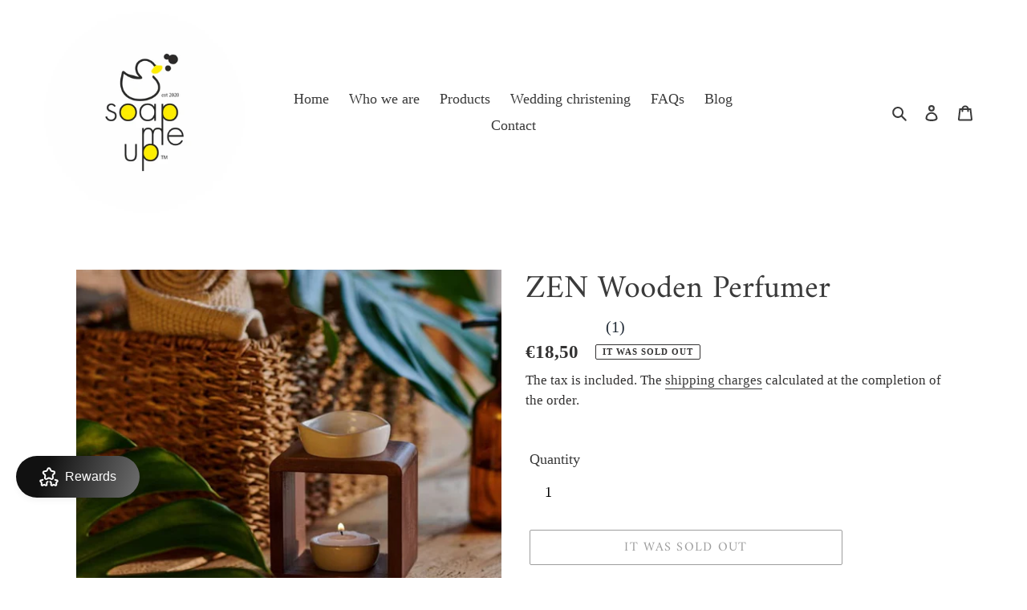

--- FILE ---
content_type: text/html; charset=utf-8
request_url: https://www.soapmeup.gr/en/products/%CE%BE%CF%85%CE%BB%CE%B9%CE%BD%CE%BF%CF%83-%CE%B1%CF%81%CF%89%CE%BC%CE%B1%CF%84%CE%B9%CF%83%CF%84%CE%B7%CF%83-zen
body_size: 52816
content:
<!doctype html>
<html class="no-js" lang="en">
<head>
  <meta charset="utf-8">
  <meta http-equiv="X-UA-Compatible" content="IE=edge,chrome=1">
  <meta name="viewport" content="width=device-width,initial-scale=1">
  <meta name="theme-color" content="#3a3a3a">

  <link rel="preconnect" href="https://cdn.shopify.com" crossorigin>
  <link rel="preconnect" href="https://fonts.shopify.com" crossorigin>
  <link rel="preconnect" href="https://monorail-edge.shopifysvc.com"><link rel="preload" href="//www.soapmeup.gr/cdn/shop/t/1/assets/theme.css?v=17676182136195040281606898024" as="style">
  <link rel="preload" as="font" href="//www.soapmeup.gr/cdn/fonts/amiri/amiri_n4.fee8c3379b68ea3b9c7241a63b8a252071faad52.woff2" type="font/woff2" crossorigin>
  <link rel="preload" as="font" href="" type="font/woff2" crossorigin>
  <link rel="preload" as="font" href="" type="font/woff2" crossorigin>
  <link rel="preload" href="//www.soapmeup.gr/cdn/shop/t/1/assets/theme.js?v=159725726433643718111602125054" as="script">
  <link rel="preload" href="//www.soapmeup.gr/cdn/shop/t/1/assets/lazysizes.js?v=63098554868324070131600765373" as="script"><link rel="canonical" href="https://www.soapmeup.gr/en/products/%ce%be%cf%85%ce%bb%ce%b9%ce%bd%ce%bf%cf%83-%ce%b1%cf%81%cf%89%ce%bc%ce%b1%cf%84%ce%b9%cf%83%cf%84%ce%b7%cf%83-zen"><link rel="shortcut icon" href="//www.soapmeup.gr/cdn/shop/files/LOGO_TELIKO_face_32x32.jpg?v=1614311498" type="image/png"><title>ZEN Wooden Perfumer
&ndash; SoapMeUp</title><meta name="description" content="Wooden aroma diffuser with ceramic details &amp;amp; detachable saucer. Suitable for essential oils or wax melts -Size: W10cm x D7cm x H13cm - Composition: 51% Ceramic, 49% Wood -Color: Beige/Brown"><!-- /snippets/social-meta-tags.liquid -->




<meta property="og:site_name" content="SoapMeUp">
<meta property="og:url" content="https://www.soapmeup.gr/en/products/%ce%be%cf%85%ce%bb%ce%b9%ce%bd%ce%bf%cf%83-%ce%b1%cf%81%cf%89%ce%bc%ce%b1%cf%84%ce%b9%cf%83%cf%84%ce%b7%cf%83-zen">
<meta property="og:title" content="ZEN Wooden Perfumer">
<meta property="og:type" content="product">
<meta property="og:description" content="Wooden aroma diffuser with ceramic details &amp;amp; detachable saucer. Suitable for essential oils or wax melts -Size: W10cm x D7cm x H13cm - Composition: 51% Ceramic, 49% Wood -Color: Beige/Brown">

  <meta property="og:price:amount" content="18,50">
  <meta property="og:price:currency" content="EUR">

<meta property="og:image" content="http://www.soapmeup.gr/cdn/shop/products/image_f2d6acc9-3248-4abd-998a-8552cb08e6b0_1200x1200.jpg?v=1684307875"><meta property="og:image" content="http://www.soapmeup.gr/cdn/shop/products/image_1c525276-3647-4151-a517-d3d185b1afe4_1200x1200.jpg?v=1684307896"><meta property="og:image" content="http://www.soapmeup.gr/cdn/shop/products/image_0b83539c-9644-4036-acc9-a235ab5659cb_1200x1200.jpg?v=1684307910">
<meta property="og:image:secure_url" content="https://www.soapmeup.gr/cdn/shop/products/image_f2d6acc9-3248-4abd-998a-8552cb08e6b0_1200x1200.jpg?v=1684307875"><meta property="og:image:secure_url" content="https://www.soapmeup.gr/cdn/shop/products/image_1c525276-3647-4151-a517-d3d185b1afe4_1200x1200.jpg?v=1684307896"><meta property="og:image:secure_url" content="https://www.soapmeup.gr/cdn/shop/products/image_0b83539c-9644-4036-acc9-a235ab5659cb_1200x1200.jpg?v=1684307910">


<meta name="twitter:card" content="summary_large_image">
<meta name="twitter:title" content="ZEN Wooden Perfumer">
<meta name="twitter:description" content="Wooden aroma diffuser with ceramic details &amp;amp; detachable saucer. Suitable for essential oils or wax melts -Size: W10cm x D7cm x H13cm - Composition: 51% Ceramic, 49% Wood -Color: Beige/Brown">

  
<style data-shopify>
:root {
    --color-text: #3a3a3a;
    --color-text-rgb: 58, 58, 58;
    --color-body-text: #333232;
    --color-sale-text: #ea0606;
    --color-small-button-text-border: #3a3a3a;
    --color-text-field: #ffffff;
    --color-text-field-text: #000000;
    --color-text-field-text-rgb: 0, 0, 0;

    --color-btn-primary: #3a3a3a;
    --color-btn-primary-darker: #212121;
    --color-btn-primary-text: #ffffff;

    --color-blankstate: rgba(51, 50, 50, 0.35);
    --color-blankstate-border: rgba(51, 50, 50, 0.2);
    --color-blankstate-background: rgba(51, 50, 50, 0.1);

    --color-text-focus:#606060;
    --color-overlay-text-focus:#e6e6e6;
    --color-btn-primary-focus:#606060;
    --color-btn-social-focus:rgba(64, 64, 64, 0.0);
    --color-small-button-text-border-focus:#606060;
    --predictive-search-focus:#f2f2f2;

    --color-body: #ffffff;
    --color-bg: #ffffff;
    --color-bg-rgb: 255, 255, 255;
    --color-bg-alt: rgba(51, 50, 50, 0.05);
    --color-bg-currency-selector: rgba(51, 50, 50, 0.2);

    --color-overlay-title-text: #ffffff;
    --color-image-overlay: #685858;
    --color-image-overlay-rgb: 104, 88, 88;--opacity-image-overlay: 0.25;--hover-overlay-opacity: 0.65;

    --color-border: rgba(0,0,0,0);
    --color-border-form: rgba(0,0,0,0);
    --color-border-form-darker: rgba(0, 0, 0, 0.0);

    --svg-select-icon: url(//www.soapmeup.gr/cdn/shop/t/1/assets/ico-select.svg?v=29003672709104678581600765390);
    --slick-img-url: url(//www.soapmeup.gr/cdn/shop/t/1/assets/ajax-loader.gif?v=41356863302472015721600765371);

    --font-weight-body--bold: 700;
    --font-weight-body--bolder: 700;

    --font-stack-header: Amiri, serif;
    --font-style-header: normal;
    --font-weight-header: 400;

    --font-stack-body: "Times New Roman", Times, serif;
    --font-style-body: normal;
    --font-weight-body: 400;

    --font-size-header: 30;

    --font-size-base: 18;

    --font-h1-desktop: 40;
    --font-h1-mobile: 37;
    --font-h2-desktop: 23;
    --font-h2-mobile: 21;
    --font-h3-mobile: 23;
    --font-h4-desktop: 20;
    --font-h4-mobile: 18;
    --font-h5-desktop: 17;
    --font-h5-mobile: 15;
    --font-h6-desktop: 16;
    --font-h6-mobile: 14;

    --font-mega-title-large-desktop: 75;

    --font-rich-text-large: 20;
    --font-rich-text-small: 15;

    
--color-video-bg: #f2f2f2;

    
    --global-color-image-loader-primary: rgba(58, 58, 58, 0.06);
    --global-color-image-loader-secondary: rgba(58, 58, 58, 0.12);
  }
</style>


  <style>*,::after,::before{box-sizing:border-box}body{margin:0}body,html{background-color:var(--color-body)}body,button{font-size:calc(var(--font-size-base) * 1px);font-family:var(--font-stack-body);font-style:var(--font-style-body);font-weight:var(--font-weight-body);color:var(--color-text);line-height:1.5}body,button{-webkit-font-smoothing:antialiased;-webkit-text-size-adjust:100%}.border-bottom{border-bottom:1px solid var(--color-border)}.btn--link{background-color:transparent;border:0;margin:0;color:var(--color-text);text-align:left}.text-right{text-align:right}.icon{display:inline-block;width:20px;height:20px;vertical-align:middle;fill:currentColor}.icon__fallback-text,.visually-hidden{position:absolute!important;overflow:hidden;clip:rect(0 0 0 0);height:1px;width:1px;margin:-1px;padding:0;border:0}svg.icon:not(.icon--full-color) circle,svg.icon:not(.icon--full-color) ellipse,svg.icon:not(.icon--full-color) g,svg.icon:not(.icon--full-color) line,svg.icon:not(.icon--full-color) path,svg.icon:not(.icon--full-color) polygon,svg.icon:not(.icon--full-color) polyline,svg.icon:not(.icon--full-color) rect,symbol.icon:not(.icon--full-color) circle,symbol.icon:not(.icon--full-color) ellipse,symbol.icon:not(.icon--full-color) g,symbol.icon:not(.icon--full-color) line,symbol.icon:not(.icon--full-color) path,symbol.icon:not(.icon--full-color) polygon,symbol.icon:not(.icon--full-color) polyline,symbol.icon:not(.icon--full-color) rect{fill:inherit;stroke:inherit}li{list-style:none}.list--inline{padding:0;margin:0}.list--inline>li{display:inline-block;margin-bottom:0;vertical-align:middle}a{color:var(--color-text);text-decoration:none}.h1,.h2,h1,h2{margin:0 0 17.5px;font-family:var(--font-stack-header);font-style:var(--font-style-header);font-weight:var(--font-weight-header);line-height:1.2;overflow-wrap:break-word;word-wrap:break-word}.h1 a,.h2 a,h1 a,h2 a{color:inherit;text-decoration:none;font-weight:inherit}.h1,h1{font-size:calc(((var(--font-h1-desktop))/ (var(--font-size-base))) * 1em);text-transform:none;letter-spacing:0}@media only screen and (max-width:749px){.h1,h1{font-size:calc(((var(--font-h1-mobile))/ (var(--font-size-base))) * 1em)}}.h2,h2{font-size:calc(((var(--font-h2-desktop))/ (var(--font-size-base))) * 1em);text-transform:uppercase;letter-spacing:.1em}@media only screen and (max-width:749px){.h2,h2{font-size:calc(((var(--font-h2-mobile))/ (var(--font-size-base))) * 1em)}}p{color:var(--color-body-text);margin:0 0 19.44444px}@media only screen and (max-width:749px){p{font-size:calc(((var(--font-size-base) - 1)/ (var(--font-size-base))) * 1em)}}p:last-child{margin-bottom:0}@media only screen and (max-width:749px){.small--hide{display:none!important}}.grid{list-style:none;margin:0;padding:0;margin-left:-30px}.grid::after{content:'';display:table;clear:both}@media only screen and (max-width:749px){.grid{margin-left:-22px}}.grid::after{content:'';display:table;clear:both}.grid--no-gutters{margin-left:0}.grid--no-gutters .grid__item{padding-left:0}.grid--table{display:table;table-layout:fixed;width:100%}.grid--table>.grid__item{float:none;display:table-cell;vertical-align:middle}.grid__item{float:left;padding-left:30px;width:100%}@media only screen and (max-width:749px){.grid__item{padding-left:22px}}.grid__item[class*="--push"]{position:relative}@media only screen and (min-width:750px){.medium-up--one-quarter{width:25%}.medium-up--push-one-third{width:33.33%}.medium-up--one-half{width:50%}.medium-up--push-one-third{left:33.33%;position:relative}}.site-header{position:relative;background-color:var(--color-body)}@media only screen and (max-width:749px){.site-header{border-bottom:1px solid var(--color-border)}}@media only screen and (min-width:750px){.site-header{padding:0 55px}.site-header.logo--center{padding-top:30px}}.site-header__logo{margin:15px 0}.logo-align--center .site-header__logo{text-align:center;margin:0 auto}@media only screen and (max-width:749px){.logo-align--center .site-header__logo{text-align:left;margin:15px 0}}@media only screen and (max-width:749px){.site-header__logo{padding-left:22px;text-align:left}.site-header__logo img{margin:0}}.site-header__logo-link{display:inline-block;word-break:break-word}@media only screen and (min-width:750px){.logo-align--center .site-header__logo-link{margin:0 auto}}.site-header__logo-image{display:block}@media only screen and (min-width:750px){.site-header__logo-image{margin:0 auto}}.site-header__logo-image img{width:100%}.site-header__logo-image--centered img{margin:0 auto}.site-header__logo img{display:block}.site-header__icons{position:relative;white-space:nowrap}@media only screen and (max-width:749px){.site-header__icons{width:auto;padding-right:13px}.site-header__icons .btn--link,.site-header__icons .site-header__cart{font-size:calc(((var(--font-size-base))/ (var(--font-size-base))) * 1em)}}.site-header__icons-wrapper{position:relative;display:-webkit-flex;display:-ms-flexbox;display:flex;width:100%;-ms-flex-align:center;-webkit-align-items:center;-moz-align-items:center;-ms-align-items:center;-o-align-items:center;align-items:center;-webkit-justify-content:flex-end;-ms-justify-content:flex-end;justify-content:flex-end}.site-header__account,.site-header__cart,.site-header__search{position:relative}.site-header__search.site-header__icon{display:none}@media only screen and (min-width:1400px){.site-header__search.site-header__icon{display:block}}.site-header__search-toggle{display:block}@media only screen and (min-width:750px){.site-header__account,.site-header__cart{padding:10px 11px}}.site-header__cart-title,.site-header__search-title{position:absolute!important;overflow:hidden;clip:rect(0 0 0 0);height:1px;width:1px;margin:-1px;padding:0;border:0;display:block;vertical-align:middle}.site-header__cart-title{margin-right:3px}.site-header__cart-count{display:flex;align-items:center;justify-content:center;position:absolute;right:.4rem;top:.2rem;font-weight:700;background-color:var(--color-btn-primary);color:var(--color-btn-primary-text);border-radius:50%;min-width:1em;height:1em}.site-header__cart-count span{font-family:HelveticaNeue,"Helvetica Neue",Helvetica,Arial,sans-serif;font-size:calc(11em / 16);line-height:1}@media only screen and (max-width:749px){.site-header__cart-count{top:calc(7em / 16);right:0;border-radius:50%;min-width:calc(19em / 16);height:calc(19em / 16)}}@media only screen and (max-width:749px){.site-header__cart-count span{padding:.25em calc(6em / 16);font-size:12px}}.site-header__menu{display:none}@media only screen and (max-width:749px){.site-header__icon{display:inline-block;vertical-align:middle;padding:10px 11px;margin:0}}@media only screen and (min-width:750px){.site-header__icon .icon-search{margin-right:3px}}.announcement-bar{z-index:10;position:relative;text-align:center;border-bottom:1px solid transparent;padding:2px}.announcement-bar__link{display:block}.announcement-bar__message{display:block;padding:11px 22px;font-size:calc(((16)/ (var(--font-size-base))) * 1em);font-weight:var(--font-weight-header)}@media only screen and (min-width:750px){.announcement-bar__message{padding-left:55px;padding-right:55px}}.site-nav{position:relative;padding:0;text-align:center;margin:25px 0}.site-nav a{padding:3px 10px}.site-nav__link{display:block;white-space:nowrap}.site-nav--centered .site-nav__link{padding-top:0}.site-nav__link .icon-chevron-down{width:calc(8em / 16);height:calc(8em / 16);margin-left:.5rem}.site-nav__label{border-bottom:1px solid transparent}.site-nav__link--active .site-nav__label{border-bottom-color:var(--color-text)}.site-nav__link--button{border:none;background-color:transparent;padding:3px 10px}.site-header__mobile-nav{z-index:11;position:relative;background-color:var(--color-body)}@media only screen and (max-width:749px){.site-header__mobile-nav{display:-webkit-flex;display:-ms-flexbox;display:flex;width:100%;-ms-flex-align:center;-webkit-align-items:center;-moz-align-items:center;-ms-align-items:center;-o-align-items:center;align-items:center}}.mobile-nav--open .icon-close{display:none}.main-content{opacity:0}.main-content .shopify-section{display:none}.main-content .shopify-section:first-child{display:inherit}.critical-hidden{display:none}</style>

  <script>
    window.performance.mark('debut:theme_stylesheet_loaded.start');

    function onLoadStylesheet() {
      performance.mark('debut:theme_stylesheet_loaded.end');
      performance.measure('debut:theme_stylesheet_loaded', 'debut:theme_stylesheet_loaded.start', 'debut:theme_stylesheet_loaded.end');

      var url = "//www.soapmeup.gr/cdn/shop/t/1/assets/theme.css?v=17676182136195040281606898024";
      var link = document.querySelector('link[href="' + url + '"]');
      link.loaded = true;
      link.dispatchEvent(new Event('load'));
    }
  </script>

  <link rel="stylesheet" href="//www.soapmeup.gr/cdn/shop/t/1/assets/theme.css?v=17676182136195040281606898024" type="text/css" media="print" onload="this.media='all';onLoadStylesheet()">

  <style>
    @font-face {
  font-family: Amiri;
  font-weight: 400;
  font-style: normal;
  font-display: swap;
  src: url("//www.soapmeup.gr/cdn/fonts/amiri/amiri_n4.fee8c3379b68ea3b9c7241a63b8a252071faad52.woff2") format("woff2"),
       url("//www.soapmeup.gr/cdn/fonts/amiri/amiri_n4.94cde4e18ec8ae53bf8f7240b84e1f76ce23772d.woff") format("woff");
}

    
    
    
    
    
  </style>

  <script>
    var theme = {
      breakpoints: {
        medium: 750,
        large: 990,
        widescreen: 1400
      },
      strings: {
        addToCart: "Add to cart",
        soldOut: "It was sold out",
        unavailable: "Not available",
        regularPrice: "Normal price",
        salePrice: "Discount price",
        sale: "Discount",
        fromLowestPrice: "from [price]",
        vendor: "Supplier",
        showMore: "Show more",
        showLess: "Show less",
        searchFor: "Search for",
        addressError: "Error finding this address",
        addressNoResults: "There are no results for this address",
        addressQueryLimit: "You have exceeded the Google API usage limit. Consider upgrading to one \u003ca href=\"https:\/\/developers.google.com\/maps\/premium\/usage-limits\"\u003ePremium Program\u003c\/a\u003e.",
        authError: "There was a problem verifying your Google Maps account.",
        newWindow: "Opens in a new window.",
        external: "An external website opens.",
        newWindowExternal: "Opens an external website in a new window.",
        removeLabel: "Remove [product]",
        update: "update",
        quantity: "Quantity",
        discountedTotal: "Total after discount",
        regularTotal: "Normal set",
        priceColumn: "See the Price column for discount details.",
        quantityMinimumMessage: "The quantity must be 1 or more",
        cartError: "An error occurred while updating the cart. Please try again.",
        removedItemMessage: "Abolition \u003cspan class=\"cart__removed-product-details\"\u003e([quantity]) [link]\u003c\/span\u003e from your cart.",
        unitPrice: "Unit price",
        unitPriceSeparator: "per",
        oneCartCount: "1 item",
        otherCartCount: "[count] items",
        quantityLabel: "Quantity: [count]",
        products: "Products",
        loading: "Loading",
        number_of_results: "[result_number] from [results_count]",
        number_of_results_found: "Results [results_count] found",
        one_result_found: "1 result found"
      },
      moneyFormat: "€{{amount_with_comma_separator}}",
      moneyFormatWithCurrency: "€{{amount_with_comma_separator}} EUR",
      settings: {
        predictiveSearchEnabled: true,
        predictiveSearchShowPrice: false,
        predictiveSearchShowVendor: false
      },
      stylesheet: "//www.soapmeup.gr/cdn/shop/t/1/assets/theme.css?v=17676182136195040281606898024"
    }

    document.documentElement.className = document.documentElement.className.replace('no-js', 'js');
  </script><script src="//www.soapmeup.gr/cdn/shop/t/1/assets/theme.js?v=159725726433643718111602125054" defer="defer"></script>
  <script src="//www.soapmeup.gr/cdn/shop/t/1/assets/lazysizes.js?v=63098554868324070131600765373" async="async"></script>

  <script type="text/javascript">
    if (window.MSInputMethodContext && document.documentMode) {
      var scripts = document.getElementsByTagName('script')[0];
      var polyfill = document.createElement("script");
      polyfill.defer = true;
      polyfill.src = "//www.soapmeup.gr/cdn/shop/t/1/assets/ie11CustomProperties.min.js?v=146208399201472936201600765373";

      scripts.parentNode.insertBefore(polyfill, scripts);
    }
  </script>

  <script>window.performance && window.performance.mark && window.performance.mark('shopify.content_for_header.start');</script><meta name="facebook-domain-verification" content="09tiki97p6lnhv838sxl4gp0x627vk">
<meta name="facebook-domain-verification" content="s1tx0ifqq8ujpwur4bcw5i6hrxigzo">
<meta name="google-site-verification" content="st26vKDsR0ldiSXlMhQv2mOOt5GZybpFHHtwtFQ8wGc">
<meta id="shopify-digital-wallet" name="shopify-digital-wallet" content="/48599400614/digital_wallets/dialog">
<meta name="shopify-checkout-api-token" content="31833de128bcd1e4faf82a8c5f9c65bd">
<meta id="in-context-paypal-metadata" data-shop-id="48599400614" data-venmo-supported="false" data-environment="production" data-locale="en_US" data-paypal-v4="true" data-currency="EUR">
<link rel="alternate" hreflang="x-default" href="https://www.soapmeup.gr/products/%CE%BE%CF%85%CE%BB%CE%B9%CE%BD%CE%BF%CF%83-%CE%B1%CF%81%CF%89%CE%BC%CE%B1%CF%84%CE%B9%CF%83%CF%84%CE%B7%CF%83-zen">
<link rel="alternate" hreflang="el" href="https://www.soapmeup.gr/products/%CE%BE%CF%85%CE%BB%CE%B9%CE%BD%CE%BF%CF%83-%CE%B1%CF%81%CF%89%CE%BC%CE%B1%CF%84%CE%B9%CF%83%CF%84%CE%B7%CF%83-zen">
<link rel="alternate" hreflang="en" href="https://www.soapmeup.gr/en/products/%CE%BE%CF%85%CE%BB%CE%B9%CE%BD%CE%BF%CF%83-%CE%B1%CF%81%CF%89%CE%BC%CE%B1%CF%84%CE%B9%CF%83%CF%84%CE%B7%CF%83-zen">
<link rel="alternate" type="application/json+oembed" href="https://www.soapmeup.gr/en/products/%ce%be%cf%85%ce%bb%ce%b9%ce%bd%ce%bf%cf%83-%ce%b1%cf%81%cf%89%ce%bc%ce%b1%cf%84%ce%b9%cf%83%cf%84%ce%b7%cf%83-zen.oembed">
<script async="async" src="/checkouts/internal/preloads.js?locale=en-GR"></script>
<script id="shopify-features" type="application/json">{"accessToken":"31833de128bcd1e4faf82a8c5f9c65bd","betas":["rich-media-storefront-analytics"],"domain":"www.soapmeup.gr","predictiveSearch":true,"shopId":48599400614,"locale":"en"}</script>
<script>var Shopify = Shopify || {};
Shopify.shop = "soapmeupgr.myshopify.com";
Shopify.locale = "en";
Shopify.currency = {"active":"EUR","rate":"1.0"};
Shopify.country = "GR";
Shopify.theme = {"name":"Debut","id":112249208998,"schema_name":"Debut","schema_version":"17.4.1","theme_store_id":796,"role":"main"};
Shopify.theme.handle = "null";
Shopify.theme.style = {"id":null,"handle":null};
Shopify.cdnHost = "www.soapmeup.gr/cdn";
Shopify.routes = Shopify.routes || {};
Shopify.routes.root = "/en/";</script>
<script type="module">!function(o){(o.Shopify=o.Shopify||{}).modules=!0}(window);</script>
<script>!function(o){function n(){var o=[];function n(){o.push(Array.prototype.slice.apply(arguments))}return n.q=o,n}var t=o.Shopify=o.Shopify||{};t.loadFeatures=n(),t.autoloadFeatures=n()}(window);</script>
<script id="shop-js-analytics" type="application/json">{"pageType":"product"}</script>
<script defer="defer" async type="module" src="//www.soapmeup.gr/cdn/shopifycloud/shop-js/modules/v2/client.init-shop-cart-sync_BdyHc3Nr.en.esm.js"></script>
<script defer="defer" async type="module" src="//www.soapmeup.gr/cdn/shopifycloud/shop-js/modules/v2/chunk.common_Daul8nwZ.esm.js"></script>
<script type="module">
  await import("//www.soapmeup.gr/cdn/shopifycloud/shop-js/modules/v2/client.init-shop-cart-sync_BdyHc3Nr.en.esm.js");
await import("//www.soapmeup.gr/cdn/shopifycloud/shop-js/modules/v2/chunk.common_Daul8nwZ.esm.js");

  window.Shopify.SignInWithShop?.initShopCartSync?.({"fedCMEnabled":true,"windoidEnabled":true});

</script>
<script>(function() {
  var isLoaded = false;
  function asyncLoad() {
    if (isLoaded) return;
    isLoaded = true;
    var urls = ["https:\/\/gdprapp.bearfluent.me\/banner.min.js?shop=soapmeupgr.myshopify.com","https:\/\/videogreet.viddaylite.com\/js\/shopify.js?shop=soapmeupgr.myshopify.com","https:\/\/widgets.automizely.com\/reviews\/v1\/sdk.js?connection_id=e43dc077356146e1b0d115d63d65fccf\u0026mapped_org_id=2b32ceda3b2591a63e1e0d31a8074f5c_v1\u0026oid=72bbd70fbca849209df96196927ca2bf\u0026shop=soapmeupgr.myshopify.com","https:\/\/cdn.s3.pop-convert.com\/pcjs.production.min.js?unique_id=soapmeupgr.myshopify.com\u0026shop=soapmeupgr.myshopify.com","https:\/\/script.pop-convert.com\/new-micro\/production.pc.min.js?unique_id=soapmeupgr.myshopify.com\u0026shop=soapmeupgr.myshopify.com"];
    for (var i = 0; i < urls.length; i++) {
      var s = document.createElement('script');
      s.type = 'text/javascript';
      s.async = true;
      s.src = urls[i];
      var x = document.getElementsByTagName('script')[0];
      x.parentNode.insertBefore(s, x);
    }
  };
  if(window.attachEvent) {
    window.attachEvent('onload', asyncLoad);
  } else {
    window.addEventListener('load', asyncLoad, false);
  }
})();</script>
<script id="__st">var __st={"a":48599400614,"offset":7200,"reqid":"69ea8e61-0c54-4cf6-9d2a-a91f81bd203c-1768995191","pageurl":"www.soapmeup.gr\/en\/products\/%CE%BE%CF%85%CE%BB%CE%B9%CE%BD%CE%BF%CF%83-%CE%B1%CF%81%CF%89%CE%BC%CE%B1%CF%84%CE%B9%CF%83%CF%84%CE%B7%CF%83-zen","u":"09cb2966253a","p":"product","rtyp":"product","rid":8361405415758};</script>
<script>window.ShopifyPaypalV4VisibilityTracking = true;</script>
<script id="captcha-bootstrap">!function(){'use strict';const t='contact',e='account',n='new_comment',o=[[t,t],['blogs',n],['comments',n],[t,'customer']],c=[[e,'customer_login'],[e,'guest_login'],[e,'recover_customer_password'],[e,'create_customer']],r=t=>t.map((([t,e])=>`form[action*='/${t}']:not([data-nocaptcha='true']) input[name='form_type'][value='${e}']`)).join(','),a=t=>()=>t?[...document.querySelectorAll(t)].map((t=>t.form)):[];function s(){const t=[...o],e=r(t);return a(e)}const i='password',u='form_key',d=['recaptcha-v3-token','g-recaptcha-response','h-captcha-response',i],f=()=>{try{return window.sessionStorage}catch{return}},m='__shopify_v',_=t=>t.elements[u];function p(t,e,n=!1){try{const o=window.sessionStorage,c=JSON.parse(o.getItem(e)),{data:r}=function(t){const{data:e,action:n}=t;return t[m]||n?{data:e,action:n}:{data:t,action:n}}(c);for(const[e,n]of Object.entries(r))t.elements[e]&&(t.elements[e].value=n);n&&o.removeItem(e)}catch(o){console.error('form repopulation failed',{error:o})}}const l='form_type',E='cptcha';function T(t){t.dataset[E]=!0}const w=window,h=w.document,L='Shopify',v='ce_forms',y='captcha';let A=!1;((t,e)=>{const n=(g='f06e6c50-85a8-45c8-87d0-21a2b65856fe',I='https://cdn.shopify.com/shopifycloud/storefront-forms-hcaptcha/ce_storefront_forms_captcha_hcaptcha.v1.5.2.iife.js',D={infoText:'Protected by hCaptcha',privacyText:'Privacy',termsText:'Terms'},(t,e,n)=>{const o=w[L][v],c=o.bindForm;if(c)return c(t,g,e,D).then(n);var r;o.q.push([[t,g,e,D],n]),r=I,A||(h.body.append(Object.assign(h.createElement('script'),{id:'captcha-provider',async:!0,src:r})),A=!0)});var g,I,D;w[L]=w[L]||{},w[L][v]=w[L][v]||{},w[L][v].q=[],w[L][y]=w[L][y]||{},w[L][y].protect=function(t,e){n(t,void 0,e),T(t)},Object.freeze(w[L][y]),function(t,e,n,w,h,L){const[v,y,A,g]=function(t,e,n){const i=e?o:[],u=t?c:[],d=[...i,...u],f=r(d),m=r(i),_=r(d.filter((([t,e])=>n.includes(e))));return[a(f),a(m),a(_),s()]}(w,h,L),I=t=>{const e=t.target;return e instanceof HTMLFormElement?e:e&&e.form},D=t=>v().includes(t);t.addEventListener('submit',(t=>{const e=I(t);if(!e)return;const n=D(e)&&!e.dataset.hcaptchaBound&&!e.dataset.recaptchaBound,o=_(e),c=g().includes(e)&&(!o||!o.value);(n||c)&&t.preventDefault(),c&&!n&&(function(t){try{if(!f())return;!function(t){const e=f();if(!e)return;const n=_(t);if(!n)return;const o=n.value;o&&e.removeItem(o)}(t);const e=Array.from(Array(32),(()=>Math.random().toString(36)[2])).join('');!function(t,e){_(t)||t.append(Object.assign(document.createElement('input'),{type:'hidden',name:u})),t.elements[u].value=e}(t,e),function(t,e){const n=f();if(!n)return;const o=[...t.querySelectorAll(`input[type='${i}']`)].map((({name:t})=>t)),c=[...d,...o],r={};for(const[a,s]of new FormData(t).entries())c.includes(a)||(r[a]=s);n.setItem(e,JSON.stringify({[m]:1,action:t.action,data:r}))}(t,e)}catch(e){console.error('failed to persist form',e)}}(e),e.submit())}));const S=(t,e)=>{t&&!t.dataset[E]&&(n(t,e.some((e=>e===t))),T(t))};for(const o of['focusin','change'])t.addEventListener(o,(t=>{const e=I(t);D(e)&&S(e,y())}));const B=e.get('form_key'),M=e.get(l),P=B&&M;t.addEventListener('DOMContentLoaded',(()=>{const t=y();if(P)for(const e of t)e.elements[l].value===M&&p(e,B);[...new Set([...A(),...v().filter((t=>'true'===t.dataset.shopifyCaptcha))])].forEach((e=>S(e,t)))}))}(h,new URLSearchParams(w.location.search),n,t,e,['guest_login'])})(!0,!0)}();</script>
<script integrity="sha256-4kQ18oKyAcykRKYeNunJcIwy7WH5gtpwJnB7kiuLZ1E=" data-source-attribution="shopify.loadfeatures" defer="defer" src="//www.soapmeup.gr/cdn/shopifycloud/storefront/assets/storefront/load_feature-a0a9edcb.js" crossorigin="anonymous"></script>
<script data-source-attribution="shopify.dynamic_checkout.dynamic.init">var Shopify=Shopify||{};Shopify.PaymentButton=Shopify.PaymentButton||{isStorefrontPortableWallets:!0,init:function(){window.Shopify.PaymentButton.init=function(){};var t=document.createElement("script");t.src="https://www.soapmeup.gr/cdn/shopifycloud/portable-wallets/latest/portable-wallets.en.js",t.type="module",document.head.appendChild(t)}};
</script>
<script data-source-attribution="shopify.dynamic_checkout.buyer_consent">
  function portableWalletsHideBuyerConsent(e){var t=document.getElementById("shopify-buyer-consent"),n=document.getElementById("shopify-subscription-policy-button");t&&n&&(t.classList.add("hidden"),t.setAttribute("aria-hidden","true"),n.removeEventListener("click",e))}function portableWalletsShowBuyerConsent(e){var t=document.getElementById("shopify-buyer-consent"),n=document.getElementById("shopify-subscription-policy-button");t&&n&&(t.classList.remove("hidden"),t.removeAttribute("aria-hidden"),n.addEventListener("click",e))}window.Shopify?.PaymentButton&&(window.Shopify.PaymentButton.hideBuyerConsent=portableWalletsHideBuyerConsent,window.Shopify.PaymentButton.showBuyerConsent=portableWalletsShowBuyerConsent);
</script>
<script>
  function portableWalletsCleanup(e){e&&e.src&&console.error("Failed to load portable wallets script "+e.src);var t=document.querySelectorAll("shopify-accelerated-checkout .shopify-payment-button__skeleton, shopify-accelerated-checkout-cart .wallet-cart-button__skeleton"),e=document.getElementById("shopify-buyer-consent");for(let e=0;e<t.length;e++)t[e].remove();e&&e.remove()}function portableWalletsNotLoadedAsModule(e){e instanceof ErrorEvent&&"string"==typeof e.message&&e.message.includes("import.meta")&&"string"==typeof e.filename&&e.filename.includes("portable-wallets")&&(window.removeEventListener("error",portableWalletsNotLoadedAsModule),window.Shopify.PaymentButton.failedToLoad=e,"loading"===document.readyState?document.addEventListener("DOMContentLoaded",window.Shopify.PaymentButton.init):window.Shopify.PaymentButton.init())}window.addEventListener("error",portableWalletsNotLoadedAsModule);
</script>

<script type="module" src="https://www.soapmeup.gr/cdn/shopifycloud/portable-wallets/latest/portable-wallets.en.js" onError="portableWalletsCleanup(this)" crossorigin="anonymous"></script>
<script nomodule>
  document.addEventListener("DOMContentLoaded", portableWalletsCleanup);
</script>

<link id="shopify-accelerated-checkout-styles" rel="stylesheet" media="screen" href="https://www.soapmeup.gr/cdn/shopifycloud/portable-wallets/latest/accelerated-checkout-backwards-compat.css" crossorigin="anonymous">
<style id="shopify-accelerated-checkout-cart">
        #shopify-buyer-consent {
  margin-top: 1em;
  display: inline-block;
  width: 100%;
}

#shopify-buyer-consent.hidden {
  display: none;
}

#shopify-subscription-policy-button {
  background: none;
  border: none;
  padding: 0;
  text-decoration: underline;
  font-size: inherit;
  cursor: pointer;
}

#shopify-subscription-policy-button::before {
  box-shadow: none;
}

      </style>

<script>window.performance && window.performance.mark && window.performance.mark('shopify.content_for_header.end');</script>
  

<script>

  // https://tc39.github.io/ecma262/#sec-array.prototype.find
  if (!Array.prototype.find) {
    Object.defineProperty(Array.prototype, 'find', {
      value: function(predicate) {
        // 1. Let O be ? ToObject(this value).
        if (this == null) {
          throw TypeError('"this" is null or not defined');
        }

        var o = Object(this);

        // 2. Let len be ? ToLength(? Get(O, "length")).
        var len = o.length >>> 0;

        // 3. If IsCallable(predicate) is false, throw a TypeError exception.
        if (typeof predicate !== 'function') {
          throw TypeError('predicate must be a function');
        }

        // 4. If thisArg was supplied, let T be thisArg; else let T be undefined.
        var thisArg = arguments[1];

        // 5. Let k be 0.
        var k = 0;

        // 6. Repeat, while k < len
        while (k < len) {
          // a. Let Pk be ! ToString(k).
          // b. Let kValue be ? Get(O, Pk).
          // c. Let testResult be ToBoolean(? Call(predicate, T, < kValue, k, O >)).
          // d. If testResult is true, return kValue.
          var kValue = o[k];
          if (predicate.call(thisArg, kValue, k, o)) {
            return kValue;
          }
          // e. Increase k by 1.
          k++;
        }

        // 7. Return undefined.
        return undefined;
      },
      configurable: true,
      writable: true
    });
  }

  (function () {

    var useInternationalDomains = false;

    function buildLanguageList() {
      var languageListJson = '[{\
"name": "Greek",\
"endonym_name": "Ελληνικά",\
"iso_code": "el",\
"primary": true,\
"flag": "//www.soapmeup.gr/cdn/shop/t/1/assets/el.png?v=981",\
"domain": null\
},{\
"name": "English",\
"endonym_name": "English",\
"iso_code": "en",\
"primary": false,\
"flag": "//www.soapmeup.gr/cdn/shop/t/1/assets/en.png?v=981",\
"domain": null\
}]';
      return JSON.parse(languageListJson);
    }

    function getSavedLocale(langList) {
      var savedLocale = localStorage.getItem('translation-lab-lang');
      var sl = savedLocale ? langList.find(x => x.iso_code.toLowerCase() === savedLocale.toLowerCase()) : null;
      return sl ? sl.iso_code : null;
    }

    function getBrowserLocale(langList) {
      var browserLocale = navigator.language;
      if (browserLocale) {
        var localeParts = browserLocale.split('-');
        var bl = localeParts[0] ? langList.find(x => x.iso_code.toLowerCase().startsWith(localeParts[0])) : null;
        return bl ? bl.iso_code : null;
      } else {
        return null;
      }
    }

    function redirectUrlBuilderFunction(primaryLocale) {
      var shopDomain = 'https://www.soapmeup.gr';
      if (window.Shopify && window.Shopify.designMode) {
        shopDomain = 'https://soapmeupgr.myshopify.com';
      }
      var currentLocale = 'en'.toLowerCase();
      var currentLocaleRegEx = new RegExp('^\/' + currentLocale, "ig");
      var primaryLocaleLower = primaryLocale.toLowerCase();
      var pathname = window.location.pathname;
      var queryString = window.location.search || '';
      return function build(redirectLocale) {
        if (!redirectLocale) {
          return null;
        }
        var redirectLocaleLower = redirectLocale.toLowerCase();
        if (currentLocale !== redirectLocaleLower) {
          if (useInternationalDomains) {
            //var languageList = buildLanguageList();
            //var internationalDomain = languageList.find(function (x) { return x.iso_code.toLowerCase() === redirectLocaleLower; });
            //if (internationalDomain) {
            //  return 'https://' + internationalDomain.domain + pathname + queryString;
            //}
          }
          else {
            if (redirectLocaleLower === primaryLocaleLower) {
              return shopDomain + pathname.replace(currentLocaleRegEx, '') + queryString;
            } else if (primaryLocaleLower === currentLocale) {
              return shopDomain + '/' + redirectLocaleLower + pathname + queryString;
            } else {
              return shopDomain + '/' + pathname.replace(currentLocaleRegEx, redirectLocaleLower) + queryString;
            }
          }
        }
        return null;
      }
    }

    function getRedirectLocale(languageList) {
      var savedLocale = getSavedLocale(languageList);
      var browserLocale = getBrowserLocale(languageList);
      var preferredLocale = null;

      var redirectLocale = null;

      if (savedLocale) {
        redirectLocale = savedLocale;
      } else if (preferredLocale) {
        redirectLocale = preferredLocale;
      } else if (browserLocale) {
        redirectLocale = browserLocale;
      }
      return redirectLocale;
    }

    function configure() {
      var languageList = buildLanguageList();
      var primaryLanguage = languageList.find(function (x) { return x.primary; });
      if (!primaryLanguage && !primaryLanguage.iso_code) {
        // error: there should be atleast one language set as primary
        return;
      }

      var redirectUrlBuilder = redirectUrlBuilderFunction(primaryLanguage.iso_code);

      var redirectLocale = getRedirectLocale(languageList);

      var redirectUrl = redirectUrlBuilder(redirectLocale);
      redirectUrl && window.location.assign(redirectUrl);
    }

    if (window.Shopify && window.Shopify.designMode) {
      return;
    }

    var botPatterns = "(bot|Googlebot\/|Googlebot-Mobile|Googlebot-Image|Googlebot-News|Googlebot-Video|AdsBot-Google([^-]|$)|AdsBot-Google-Mobile|Feedfetcher-Google|Mediapartners-Google|APIs-Google|Page|Speed|Insights|Lighthouse|bingbot|Slurp|exabot|ia_archiver|YandexBot|YandexImages|YandexAccessibilityBot|YandexMobileBot|YandexMetrika|YandexTurbo|YandexImageResizer|YandexVideo|YandexAdNet|YandexBlogs|YandexCalendar|YandexDirect|YandexFavicons|YaDirectFetcher|YandexForDomain|YandexMarket|YandexMedia|YandexMobileScreenShotBot|YandexNews|YandexOntoDB|YandexPagechecker|YandexPartner|YandexRCA|YandexSearchShop|YandexSitelinks|YandexSpravBot|YandexTracker|YandexVertis|YandexVerticals|YandexWebmaster|YandexScreenshotBot|Baiduspider|facebookexternalhit|Sogou|DuckDuckBot|BUbiNG|crawler4j|S[eE][mM]rushBot|Google-Adwords-Instant|BingPreview\/|Bark[rR]owler|DuckDuckGo-Favicons-Bot|AppEngine-Google|Google Web Preview|acapbot|Baidu-YunGuanCe|Feedly|Feedspot|google-xrawler|Google-Structured-Data-Testing-Tool|Google-PhysicalWeb|Google Favicon|Google-Site-Verification|Gwene|SentiBot|FreshRSS)";
    var re = new RegExp(botPatterns, 'i');
    if (!re.test(navigator.userAgent)) {
      configure();
    }

  })();
</script>
<link rel="stylesheet" href="https://cdn.shopify.com/s/files/1/0184/4255/1360/files/legal.v4.scss.css?v=1645191235" media="print" onload="this.media='all'">
<script>
  (function() {
    const metafields = {
      "shop": "soapmeupgr.myshopify.com",
      "settings": {"enabled":"0","installer":[],"param":{"checkbox":"1","message":"I have read and agreed with the {link}","error_message":"Please agree to the terms and conditions before making a purchase!","error_display":"dialog","time_enabled":"1","time_label":"Agreed to the Terms and Conditions on","force_enabled":"0","optional":"0","optional_message_enabled":"0","optional_message_value":"Thank you! The page will be moved to the checkout page.","optional_checkbox_hidden":"0","greeting":{"enabled":"0","message":"Please agree to the T\u0026C before purchasing!","delay":"1"},"links":{"link":{"label":"terms and conditions","target":"_blank","url":"#","policy":"terms-of-service"}},"link_order":["link"]},"style":{"checkbox":{"size":"20","color":"#0075ff"},"message":{"font":"inherit","size":"14","align":"inherit","customized":{"enabled":"1","color":"#212b36","accent":"#0075ff","error":"#de3618"},"padding":{"top":0,"right":0,"bottom":0,"left":0}}},"popup":{"title":"Terms and Conditions","button":"Process to Checkout","width":600,"icon_color":"#197bbd"}},
      "moneyFormat": "€{{amount_with_comma_separator}}"
    };
    eval(function(p,a,c,k,e,d){e=function(c){return(c<a?'':e(parseInt(c/a)))+((c=c%a)>35?String.fromCharCode(c+29):c.toString(36))};if(!''.replace(/^/,String)){while(c--){d[e(c)]=k[c]||e(c)}k=[function(e){return d[e]}];e=function(){return'\\w+'};c=1};while(c--){if(k[c]){p=p.replace(new RegExp('\\b'+e(c)+'\\b','g'),k[c])}}return p}('3v a=["\\I\\h\\b\\c\\h\\d\\k\\j\\m\\d","\\v\\b\\d\\1O\\A\\b\\l\\d\\1e\\j\\h\\d\\b\\l\\b\\k\\h","\\r\\k\\i\\d\\i\\d\\J\\r\\b","\\Y\\Y\\e\\o\\o\\1O\\A\\b\\l\\d\\1e\\j\\h\\d\\b\\l\\b\\k","\\e\\o\\o\\1O\\A\\b\\l\\d\\1e\\j\\h\\d\\b\\l\\b\\k","\\Y\\Y\\k\\b\\z\\i\\A\\b\\1O\\A\\b\\l\\d\\1e\\j\\h\\d\\b\\l\\b\\k","\\k\\b\\z\\i\\A\\b\\1O\\A\\b\\l\\d\\1e\\j\\h\\d\\b\\l\\b\\k","\\b\\A\\b\\l\\d\\1e\\j\\h\\d\\b\\l\\b\\k\\1e\\j\\h\\d","\\r\\I\\h\\w","\\f\\b\\l\\v\\d\\w","\\f\\j\\h\\d\\b\\l\\b\\k","\\I\\h\\b\\1d\\e\\r\\d\\I\\k\\b","\\h\\r\\f\\j\\m\\b","\\k\\i\\e\\k\\9u\\h","\\1e\\b\\v\\e\\f","\\f\\b\\v\\e\\f","\\4s\\d\\w\\b\\z\\b\\n\\b\\o\\j\\d\\i\\k\\Y\\Y\\m\\w\\b\\m\\P\\Q\\i\\S","\\1x\\l\\e\\z\\b\\B\\p\\m\\w\\b\\m\\P\\i\\I\\d\\p\\1A\\G\\c\\1x\\l\\e\\z\\b\\B\\p\\v\\i\\d\\i\\Y\\r\\r\\p\\1A\\G\\c\\1x\\l\\e\\z\\b\\B\\p\\v\\i\\d\\i\\Y\\v\\m\\p\\1A\\G\\c\\1x\\w\\k\\b\\N\\4Z\\B\\p\\t\\m\\w\\b\\m\\P\\i\\I\\d\\p\\1A\\G\\c\\q\\k\\e\\f\\b\\n\\Q\\I\\d\\d\\i\\l\\n\\n\\m\\w\\b\\m\\P\\i\\I\\d","\\1x\\o\\e\\d\\e\\n\\h\\w\\i\\r\\j\\N\\J\\B\\p\\r\\e\\J\\z\\b\\l\\d\\n\\Q\\I\\d\\d\\i\\l\\p\\1A\\G\\c\\1x\\o\\e\\d\\e\\n\\h\\w\\i\\r\\j\\N\\J\\B\\p\\o\\J\\l\\e\\z\\j\\m\\n\\m\\w\\b\\m\\P\\i\\I\\d\\n\\m\\e\\k\\d\\p\\1A","\\N\\i\\k\\z\\1x\\e\\m\\d\\j\\i\\l\\B\\p\\t\\m\\w\\b\\m\\P\\i\\I\\d\\p\\1A","\\1x\\l\\e\\z\\b\\B\\p\\I\\r\\o\\e\\d\\b\\p\\1A","\\q\\k\\e\\f\\b\\n\\R\\j\\o\\v\\b\\d","\\q\\k\\e\\f\\b\\n\\R\\j\\o\\v\\b\\d\\c\\q\\k\\e\\f\\b\\n\\m\\w\\b\\m\\P\\Q\\i\\S\\c\\j\\l\\r\\I\\d\\1x\\d\\J\\r\\b\\B\\p\\m\\w\\b\\m\\P\\Q\\i\\S\\p\\1A","\\q\\k\\e\\f\\b\\n\\l\\i\\r\\i\\r\\I\\r","\\q\\k\\e\\f\\b\\n\\r\\i\\f\\j\\m\\J","\\q\\k\\e\\f\\b\\n\\R\\j\\o\\v\\b\\d\\c\\q\\k\\e\\f\\b\\n\\b\\k\\k\\i\\k","\\q\\k\\e\\f\\b\\n\\R\\j\\o\\v\\b\\d\\c\\q\\k\\e\\f\\b\\n\\v\\k\\b\\b\\d\\j\\l\\v","\\k\\e\\f\\b\\n\\z\\i\\o\\e\\f","\\k\\e\\f\\b\\n\\z\\i\\o\\e\\f\\n\\m\\f\\i\\h\\b","\\k\\e\\f\\b\\n\\o\\J\\l\\e\\z\\j\\m\\n\\n\\w\\j\\o\\o\\b\\l","\\k\\e\\f\\b\\n\\m\\w\\b\\m\\P\\i\\I\\d\\n\\n\\j\\l\\A\\j\\h\\j\\Q\\f\\b","\\w\\d\\d\\r\\h\\1H\\t\\t\\m\\o\\l\\q\\h\\w\\i\\r\\j\\N\\J\\q\\m\\i\\z\\t\\h\\t\\N\\j\\f\\b\\h\\t\\u\\t\\s\\u\\X\\F\\t\\F\\D\\M\\M\\t\\u\\L\\H\\s\\t\\N\\j\\f\\b\\h\\t\\f\\b\\v\\e\\f\\q\\A\\F\\q\\h\\m\\h\\h\\q\\m\\h\\h\\3L\\A\\B\\u\\H\\F\\M\\u\\O\\u\\D\\L\\M","\\w\\d\\d\\r\\h\\1H\\t\\t\\m\\o\\l\\q\\h\\w\\i\\r\\j\\N\\J\\q\\m\\i\\z\\t\\h\\t\\N\\j\\f\\b\\h\\t\\u\\t\\s\\u\\X\\F\\t\\F\\D\\M\\M\\t\\u\\L\\H\\s\\t\\N\\j\\f\\b\\h\\t\\f\\b\\v\\e\\f\\n\\j\\l\\h\\d\\e\\f\\f\\b\\k\\q\\z\\j\\l\\q\\2d\\h\\3L\\A\\B\\u\\H\\s\\H\\D\\1b\\O\\M\\O\\L","\\w\\b\\e\\o","\\v\\b\\d\\1O\\f\\b\\z\\b\\l\\d\\h\\1K\\J\\1j\\e\\v\\2Q\\e\\z\\b","\\h\\m\\k\\j\\r\\d","\\m\\k\\b\\e\\d\\b\\1O\\f\\b\\z\\b\\l\\d","\\d\\J\\r\\b","\\d\\b\\S\\d\\t\\2d\\e\\A\\e\\h\\m\\k\\j\\r\\d","\\k\\b\\e\\o\\J\\1F\\d\\e\\d\\b","\\i\\l\\k\\b\\e\\o\\J\\h\\d\\e\\d\\b\\m\\w\\e\\l\\v\\b","\\f\\i\\e\\o\\b\\o","\\m\\i\\z\\r\\f\\b\\d\\b","\\i\\l\\f\\i\\e\\o","\\h\\k\\m","\\e\\r\\r\\b\\l\\o\\1d\\w\\j\\f\\o","\\h\\d\\J\\f\\b\\1F\\w\\b\\b\\d\\h","\\w\\k\\b\\N","\\f\\j\\l\\P","\\d\\b\\S\\d\\t\\m\\h\\h","\\k\\b\\f","\\h\\d\\J\\f\\b\\h\\w\\b\\b\\d","\\m\\h\\h\\3Q\\k\\f","\\b\\l\\e\\Q\\f\\b\\o","\\h\\b\\d\\d\\j\\l\\v\\h","\\u","\\I\\l\\o\\b\\N\\j\\l\\b\\o","\\h\\w\\i\\r","\\b\\o\\j\\d\\i\\k","\\1d\\i\\l\\N\\j\\v","\\i\\r\\b\\l","\\f\\i\\e\\o","\\j\\l\\o\\b\\S\\2k\\N","\\h\\i\\z\\b","","\\k\\b\\h\\r\\i\\l\\h\\b\\1j\\J\\r\\b","\\d\\b\\S\\d","\\k\\b\\h\\r\\i\\l\\h\\b\\1j\\b\\S\\d","\\e\\r\\r\\f\\J","\\I\\k\\f","\\e\\2d\\e\\S\\1F\\I\\m\\m\\b\\h\\h","\\N\\b\\d\\m\\w","\\k\\e\\f\\b\\3s\\b\\d\\m\\w\\1O\\l\\o","\\m\\f\\i\\l\\b","\\o\\j\\h\\r\\e\\d\\m\\w\\1O\\A\\b\\l\\d","\\d\\w\\b\\l","\\k\\b\\h\\r\\i\\l\\h\\b","\\o\\b\\d\\e\\j\\f","\\h\\d\\e\\d\\I\\h","\\2d\\h\\i\\l","\\v\\b\\d\\1K\\i\\I\\l\\o\\j\\l\\v\\1d\\f\\j\\b\\l\\d\\4r\\b\\m\\d","\\j\\l\\l\\b\\k\\3z\\j\\o\\d\\w","\\m\\f\\j\\b\\l\\d\\3z\\j\\o\\d\\w","\\o\\i\\m\\I\\z\\b\\l\\d\\1O\\f\\b\\z\\b\\l\\d","\\j\\l\\l\\b\\k\\4A\\b\\j\\v\\w\\d","\\m\\f\\j\\b\\l\\d\\4A\\b\\j\\v\\w\\d","\\b\\f\\b\\z\\b\\l\\d\\3s\\k\\i\\z\\1B\\i\\j\\l\\d","\\k\\j\\v\\w\\d","\\Q\\i\\d\\d\\i\\z","\\f\\b\\N\\d","\\d\\i\\r","\\m\\i\\l\\d\\e\\j\\l\\h","\\r\\e\\k\\b\\l\\d\\2Q\\i\\o\\b","\\N\\i\\k\\1O\\e\\m\\w","\\m\\w\\b\\m\\P\\Q\\i\\S","\\6i\\I\\b\\k\\J\\1F\\b\\f\\b\\m\\d\\i\\k\\3t\\f\\f","\\f\\i\\m\\e\\d\\j\\i\\l","\\t\\m\\e\\k\\d","\\N\\i\\k\\z","\\m\\f\\i\\h\\b\\h\\d","\\R\\j\\o\\v\\b\\d","\\6i\\I\\b\\k\\J\\1F\\b\\f\\b\\m\\d\\i\\k","\\b\\A\\b\\l\\d","\\r\\e\\v\\b\\5Y\\2k\\N\\N\\h\\b\\d","\\r\\e\\v\\b\\5Y","\\r\\e\\v\\b\\4x","\\r\\e\\v\\b\\4x\\2k\\N\\N\\h\\b\\d","\\h\\m\\k\\i\\f\\f\\1e\\b\\N\\d","\\h\\m\\k\\i\\f\\f\\1j\\i\\r","\\d\\e\\k\\v\\b\\d","\\w\\j\\o\\o\\b\\l","\\m\\f\\e\\h\\h\\1e\\j\\h\\d","\\k\\b\\z\\i\\A\\b","\\e\\o\\o","\\v\\b\\d\\1O\\f\\b\\z\\b\\l\\d\\1K\\J\\1Z\\o","\\o\\j\\A","\\j\\o","\\j\\l\\l\\b\\k\\4A\\1j\\1S\\1e","\\y\\o\\j\\A\\c\\m\\f\\e\\h\\h\\B\\p\\k\\e\\f\\b\\n\\z\\i\\o\\e\\f\\n\\j\\l\\l\\b\\k\\p\\x\\1n\\1q\\y\\o\\j\\A\\c\\m\\f\\e\\h\\h\\B\\p\\k\\e\\f\\b\\n\\z\\i\\o\\e\\f\\n\\w\\b\\e\\o\\b\\k\\p\\x\\y\\o\\j\\A\\c\\m\\f\\e\\h\\h\\B\\p\\k\\e\\f\\b\\n\\z\\i\\o\\e\\f\\n\\d\\j\\d\\f\\b\\p\\x","\\y\\t\\o\\j\\A\\x\\y\\o\\j\\A\\c\\m\\f\\e\\h\\h\\B\\p\\k\\e\\f\\b\\n\\z\\i\\o\\e\\f\\n\\m\\f\\i\\h\\b\\p\\x\\y\\h\\A\\v\\c\\A\\j\\b\\R\\1K\\i\\S\\B\\p\\s\\c\\s\\c\\D\\s\\c\\D\\s\\p\\x\\y\\r\\e\\d\\w\\c\\o\\B\\p\\1S\\u\\u\\q\\F\\u\\F\\c\\u\\s\\f\\H\\q\\D\\O\\L\\n\\H\\q\\D\\O\\L\\e\\q\\O\\O\\O\\q\\O\\O\\O\\c\\s\\c\\u\\c\\s\\n\\u\\q\\F\\u\\F\\n\\u\\q\\F\\u\\F\\1e\\u\\s\\c\\X\\q\\M\\X\\H\\c\\L\\q\\1b\\s\\1b\\c\\D\\q\\D\\O\\L\\e\\q\\O\\O\\O\\q\\O\\O\\O\\c\\s\\c\\u\\c\\s\\n\\u\\q\\F\\u\\F\\c\\u\\q\\F\\u\\F\\1e\\X\\q\\M\\X\\H\\c\\u\\s\\f\\n\\H\\q\\D\\O\\L\\c\\H\\q\\D\\O\\L\\e\\q\\O\\O\\O\\q\\O\\O\\O\\c\\s\\c\\u\\c\\s\\c\\u\\q\\F\\u\\F\\c\\u\\q\\F\\u\\F\\1e\\u\\s\\c\\u\\u\\q\\F\\u\\F\\f\\H\\q\\D\\O\\L\\c\\H\\q\\D\\O\\L\\e\\q\\O\\O\\1b\\q\\O\\O\\1b\\c\\s\\c\\s\\c\\s\\c\\u\\q\\F\\u\\F\\c\\s\\c\\q\\O\\O\\O\\q\\O\\O\\O\\c\\s\\c\\s\\c\\s\\c\\s\\n\\u\\q\\F\\u\\F\\1e\\u\\u\\q\\F\\u\\F\\c\\u\\s\\1L\\p\\c\\N\\j\\f\\f\\n\\k\\I\\f\\b\\B\\p\\b\\A\\b\\l\\i\\o\\o\\p\\x\\y\\t\\r\\e\\d\\w\\x\\y\\t\\h\\A\\v\\x\\y\\t\\o\\j\\A\\x\\y\\t\\o\\j\\A\\x\\1n\\1q\\y\\o\\j\\A\\c\\m\\f\\e\\h\\h\\B\\p\\k\\e\\f\\b\\n\\z\\i\\o\\e\\f\\n\\Q\\i\\o\\J\\3z\\k\\e\\r\\r\\b\\k\\p\\x\\y\\o\\j\\A\\c\\m\\f\\e\\h\\h\\B\\p\\k\\e\\f\\b\\n\\z\\i\\o\\e\\f\\n\\Q\\i\\o\\J\\p\\c\\o\\e\\d\\e\\n\\h\\m\\k\\i\\f\\f\\e\\Q\\f\\b\\x","\\y\\t\\o\\j\\A\\x\\y\\t\\o\\j\\A\\x\\1n\\1q\\y\\t\\o\\j\\A\\x\\y\\o\\j\\A\\c\\m\\f\\e\\h\\h\\B\\p\\k\\e\\f\\b\\n\\z\\i\\o\\e\\f\\n\\i\\A\\b\\k\\f\\e\\J\\p\\x\\y\\t\\o\\j\\A\\x","\\P\\b\\J\\h","\\b\\l\\d\\k\\j\\b\\h","\\h\\b\\d\\1B\\k\\i\\r\\b\\k\\d\\J","\\h\\d\\J\\f\\b","\\k\\e\\f\\b\\n\\z\\i\\o\\e\\f\\n\\n\\i\\r\\b\\l\\b\\o","\\Q\\i\\o\\J","\\m\\f\\j\\m\\P","\\q\\k\\e\\f\\b\\n\\z\\i\\o\\e\\f","\\m\\I\\k\\k\\b\\l\\d\\1j\\e\\k\\v\\b\\d","\\v\\b\\d\\3t\\d\\d\\k\\j\\Q\\I\\d\\b","\\q\\k\\e\\f\\b\\n\\z\\i\\o\\e\\f\\n\\m\\f\\i\\h\\b\\G\\c\\q\\k\\e\\f\\b\\n\\z\\i\\o\\e\\f\\n\\i\\A\\b\\k\\f\\e\\J","\\k\\e\\f\\b\\n\\z\\i\\o\\e\\f\\n\\n\\m\\w\\b\\m\\P\\b\\o","\\d\\e\\v\\2Q\\e\\z\\b","\\3s\\2k\\4r\\1S","\\h\\I\\Q\\z\\j\\d","\\1x\\k\\i\\f\\b\\B\\p\\Q\\I\\d\\d\\i\\l\\p\\1A","\\q\\k\\e\\f\\b\\n\\z\\i\\o\\e\\f\\n\\Q\\I\\d\\d\\i\\l","\\l\\i\\r\\i\\r\\I\\r","\\i\\r\\d\\j\\i\\l\\e\\f","\\q\\k\\e\\f\\b\\n\\d\\j\\z\\b","\\A\\e\\f\\I\\b","\\2Q\\2k","\\j\\l\\A\\j\\h\\j\\Q\\f\\b","\\m\\w\\b\\m\\P\\i\\I\\d","\\o\\J\\l\\e\\z\\j\\m","\\1x\\m\\f\\e\\h\\h\\4Z\\B\\h\\w\\i\\r\\j\\N\\J\\n\\r\\e\\J\\z\\b\\l\\d\\n\\Q\\I\\d\\d\\i\\l\\Y\\Y\\1A","\\k\\e\\f\\b\\n\\z\\i\\o\\e\\f\\n\\n\\h\\P\\b\\f\\b\\d\\i\\l","\\y\\o\\j\\A\\c\\m\\f\\e\\h\\h\\B\\p\\k\\e\\f\\b\\n\\h\\P\\b\\f\\b\\d\\i\\l\\n\\o\\j\\h\\r\\f\\e\\J\\p\\x\\y\\t\\o\\j\\A\\x","\\y\\h\\A\\v\\c\\A\\j\\b\\R\\1K\\i\\S\\B\\p\\s\\c\\s\\c\\L\\1b\\c\\L\\1b\\p\\c\\S\\z\\f\\l\\h\\B\\p\\w\\d\\d\\r\\1H\\t\\t\\R\\R\\R\\q\\R\\L\\q\\i\\k\\v\\t\\D\\s\\s\\s\\t\\h\\A\\v\\p\\c\\m\\f\\e\\h\\h\\B\\p\\k\\e\\f\\b\\n\\h\\r\\j\\l\\l\\b\\k\\p\\x\\y\\r\\e\\d\\w\\c\\o\\B\\p\\1S\\L\\s\\q\\M\\G\\H\\q\\M\\1e\\L\\s\\q\\M\\G\\H\\q\\M\\m\\H\\q\\H\\G\\H\\q\\H\\G\\H\\q\\H\\G\\u\\1b\\q\\F\\G\\s\\G\\D\\F\\f\\s\\G\\s\\m\\n\\H\\q\\H\\G\\H\\q\\H\\n\\u\\1b\\q\\F\\G\\H\\q\\H\\n\\D\\F\\G\\s\\f\\s\\G\\s\\m\\n\\H\\q\\H\\n\\H\\q\\H\\n\\H\\q\\H\\n\\u\\1b\\q\\F\\G\\s\\n\\D\\F\\f\\s\\G\\s\\1d\\u\\L\\q\\u\\n\\s\\q\\D\\G\\D\\L\\q\\O\\n\\s\\q\\D\\G\\L\\s\\q\\M\\G\\H\\q\\M\\1L\\p\\x\\y\\t\\r\\e\\d\\w\\x\\y\\t\\h\\A\\v\\x\\y\\o\\j\\A\\c\\m\\f\\e\\h\\h\\B\\p\\k\\e\\f\\b\\n\\h\\P\\b\\f\\b\\d\\i\\l\\n\\o\\j\\h\\r\\f\\e\\J\\p\\x\\y\\t\\o\\j\\A\\x\\y\\o\\j\\A\\c\\m\\f\\e\\h\\h\\B\\p\\k\\e\\f\\b\\n\\h\\P\\b\\f\\b\\d\\i\\l\\n\\m\\i\\l\\d\\e\\j\\l\\b\\k\\p\\x\\y\\o\\j\\A\\c\\m\\f\\e\\h\\h\\B\\p\\k\\e\\f\\b\\n\\h\\P\\b\\f\\b\\d\\i\\l\\n\\d\\b\\S\\d\\p\\x\\y\\t\\o\\j\\A\\x\\y\\o\\j\\A\\c\\m\\f\\e\\h\\h\\B\\p\\k\\e\\f\\b\\n\\h\\P\\b\\f\\b\\d\\i\\l\\n\\d\\b\\S\\d\\p\\x\\y\\t\\o\\j\\A\\x\\y\\o\\j\\A\\c\\m\\f\\e\\h\\h\\B\\p\\k\\e\\f\\b\\n\\h\\P\\b\\f\\b\\d\\i\\l\\n\\d\\b\\S\\d\\p\\x\\y\\t\\o\\j\\A\\x\\y\\t\\o\\j\\A\\x","\\m\\w\\b\\m\\P\\b\\o","\\k\\b\\z\\i\\A\\b\\3t\\d\\d\\k\\j\\Q\\I\\d\\b","\\j\\l\\r\\I\\d\\1x\\d\\J\\r\\b\\B\\p\\m\\w\\b\\m\\P\\Q\\i\\S\\p\\1A","\\q\\k\\e\\f\\b\\n\\v\\k\\b\\b\\d\\j\\l\\v","\\k\\e\\f\\b\\n\\v\\k\\b\\b\\d\\j\\l\\v\\n\\n\\Q\\i\\d\\d\\i\\z","\\k\\e\\f\\b\\n\\v\\k\\b\\b\\d\\j\\l\\v\\n\\n\\d\\i\\r","\\d\\j\\d\\f\\b","\\1j\\b\\k\\z\\h\\c\\e\\l\\o\\c\\1d\\i\\l\\o\\j\\d\\j\\i\\l\\h","\\y\\h\\A\\v\\c\\S\\z\\f\\l\\h\\B\\p\\w\\d\\d\\r\\1H\\t\\t\\R\\R\\R\\q\\R\\L\\q\\i\\k\\v\\t\\D\\s\\s\\s\\t\\h\\A\\v\\p\\c\\A\\j\\b\\R\\1K\\i\\S\\B\\p\\s\\c\\s\\c\\L\\1b\\c\\L\\1b\\p\\c\\m\\f\\e\\h\\h\\B\\p\\k\\e\\f\\b\\n\\m\\w\\b\\m\\P\\z\\e\\k\\P\\p\\x\\y\\r\\e\\d\\w\\c\\m\\f\\e\\h\\h\\B\\p\\k\\e\\f\\b\\n\\m\\w\\b\\m\\P\\z\\e\\k\\P\\n\\n\\m\\j\\k\\m\\f\\b\\p\\c\\o\\B\\p\\1S\\L\\s\\q\\M\\G\\H\\q\\M\\1e\\L\\s\\q\\M\\G\\H\\q\\M\\m\\H\\q\\H\\G\\H\\q\\H\\G\\H\\q\\H\\G\\u\\1b\\q\\F\\G\\s\\G\\D\\F\\f\\s\\G\\s\\m\\n\\H\\q\\H\\G\\H\\q\\H\\n\\u\\1b\\q\\F\\G\\H\\q\\H\\n\\D\\F\\G\\s\\f\\s\\G\\s\\m\\n\\H\\q\\H\\n\\H\\q\\H\\n\\H\\q\\H\\n\\u\\1b\\q\\F\\G\\s\\n\\D\\F\\f\\s\\G\\s\\1d\\u\\L\\q\\u\\n\\s\\q\\D\\G\\D\\L\\q\\O\\n\\s\\q\\D\\G\\L\\s\\q\\M\\G\\H\\q\\M\\1L\\p\\x\\y\\t\\r\\e\\d\\w\\x\\y\\r\\i\\f\\J\\f\\j\\l\\b\\c\\m\\f\\e\\h\\h\\B\\p\\k\\e\\f\\b\\n\\m\\w\\b\\m\\P\\z\\e\\k\\P\\n\\n\\m\\w\\b\\m\\P\\p\\c\\r\\i\\j\\l\\d\\h\\B\\p\\u\\u\\q\\H\\G\\D\\s\\c\\u\\M\\q\\O\\G\\D\\F\\q\\D\\c\\D\\H\\q\\F\\G\\u\\L\\q\\X\\p\\x\\y\\t\\r\\i\\f\\J\\f\\j\\l\\b\\x\\y\\r\\i\\f\\J\\f\\j\\l\\b\\c\\m\\f\\e\\h\\h\\B\\p\\k\\e\\f\\b\\n\\m\\w\\b\\m\\P\\z\\e\\k\\P\\n\\n\\m\\w\\b\\m\\P\\b\\o\\p\\c\\r\\i\\j\\l\\d\\h\\B\\p\\u\\u\\q\\H\\G\\D\\s\\c\\u\\M\\q\\O\\G\\D\\F\\q\\D\\c\\D\\H\\q\\F\\G\\u\\L\\q\\X\\p\\x\\y\\t\\r\\i\\f\\J\\f\\j\\l\\b\\x\\y\\t\\h\\A\\v\\x","\\i\\I\\d\\b\\k\\4A\\1j\\1S\\1e","\\N\\i\\k\\m\\b\\Y\\b\\l\\e\\Q\\f\\b\\o","\\y\\o\\j\\A\\c\\m\\f\\e\\h\\h\\B\\p\\k\\e\\f\\b\\n\\z\\i\\o\\e\\f\\n\\Q\\I\\d\\d\\i\\l\\3z\\k\\e\\r\\r\\b\\k\\p\\x\\y\\o\\j\\A\\c\\m\\f\\e\\h\\h\\B\\p\\k\\e\\f\\b\\n\\z\\i\\o\\e\\f\\n\\Q\\I\\d\\d\\i\\l\\p\\x","\\Q\\I\\d\\d\\i\\l","\\1B\\k\\i\\m\\b\\h\\h\\c\\d\\i\\c\\1d\\w\\b\\m\\P\\i\\I\\d","\\y\\t\\o\\j\\A\\x\\y\\t\\o\\j\\A\\x","\\y\\o\\j\\A\\c\\m\\f\\e\\h\\h\\B\\p\\k\\e\\f\\b\\n\\b\\k\\k\\i\\k\\p\\x","\\b\\k\\k\\i\\k\\Y\\z\\b\\h\\h\\e\\v\\b","\\y\\t\\o\\j\\A\\x","\\h\\j\\1L\\b","\\z\\b\\h\\h\\e\\v\\b","\\r\\S","\\R\\j\\o\\d\\w","\\j\\m\\i\\l\\Y\\m\\i\\f\\i\\k","\\j\\l\\w\\b\\k\\j\\d","\\N\\i\\l\\d","\\1H","\\h\\r\\f\\j\\d","\\c","\\k\\b\\r\\f\\e\\m\\b","\\n\\n\\k\\e\\f\\b\\n\\N\\i\\l\\d","\\m\\I\\h\\d\\i\\z\\j\\1L\\b\\o","\\k\\e\\f\\b\\n\\m\\I\\h\\d\\i\\z\\j\\1L\\b\\o","\\n\\n\\k\\e\\f\\b\\n\\m\\i\\f\\i\\k","\\m\\i\\f\\i\\k","\\n\\n\\k\\e\\f\\b\\n\\b\\k\\k\\i\\k","\\b\\k\\k\\i\\k","\\y\\o\\j\\A\\c\\m\\f\\e\\h\\h\\B\\p\\1B\\i\\f\\e\\k\\j\\h\\n\\1j\\b\\S\\d\\1d\\i\\l\\d\\e\\j\\l\\b\\k\\c\\1B\\i\\f\\e\\k\\j\\h\\n\\1j\\b\\S\\d\\1d\\i\\l\\d\\e\\j\\l\\b\\k\\n\\n\\h\\r\\e\\m\\j\\l\\v\\1j\\j\\v\\w\\d\\p\\x\\1n\\1q\\c\\c\\c\\c\\y\\w\\D\\c\\m\\f\\e\\h\\h\\B\\p\\1B\\i\\f\\e\\k\\j\\h\\n\\3b\\j\\h\\r\\f\\e\\J\\1j\\b\\S\\d\\c\\1B\\i\\f\\e\\k\\j\\h\\n\\3b\\j\\h\\r\\f\\e\\J\\1j\\b\\S\\d\\n\\n\\h\\j\\1L\\b\\1F\\z\\e\\f\\f\\p\\x\\3t\\o\\o\\c\\i\\k\\c\\v\\b\\l\\b\\k\\e\\d\\b\\c\\h\\d\\i\\k\\b\\c\\r\\i\\f\\j\\m\\j\\b\\h\\y\\t\\w\\D\\x\\1n\\1q\\c\\c\\c\\c\\y\\i\\f\\c\\m\\f\\e\\h\\h\\B\\p\\1B\\i\\f\\e\\k\\j\\h\\n\\1e\\j\\h\\d\\c\\1B\\i\\f\\e\\k\\j\\h\\n\\1e\\j\\h\\d\\n\\n\\d\\J\\r\\b\\2Q\\I\\z\\Q\\b\\k\\p\\x\\1n\\1q\\c\\c\\c\\c\\y\\f\\j\\c\\m\\f\\e\\h\\h\\B\\p\\1B\\i\\f\\e\\k\\j\\h\\n\\1e\\j\\h\\d\\Y\\Y\\1Z\\d\\b\\z\\p\\x\\y\\r\\x\\3s\\k\\i\\z\\c\\J\\i\\I\\k\\c\\1F\\w\\i\\r\\j\\N\\J\\c\\e\\o\\z\\j\\l\\G\\c\\v\\i\\c\\d\\i\\c\\y\\h\\d\\k\\i\\l\\v\\x\\1F\\b\\d\\d\\j\\l\\v\\h\\y\\t\\h\\d\\k\\i\\l\\v\\x\\c\\4T\\v\\d\\5E\\c\\y\\h\\d\\k\\i\\l\\v\\x\\1e\\b\\v\\e\\f\\y\\t\\h\\d\\k\\i\\l\\v\\x\\q\\y\\t\\r\\x\\y\\t\\f\\j\\x\\1n\\1q\\c\\c\\c\\c\\y\\f\\j\\c\\m\\f\\e\\h\\h\\B\\p\\1B\\i\\f\\e\\k\\j\\h\\n\\1e\\j\\h\\d\\Y\\Y\\1Z\\d\\b\\z\\p\\x\\1n\\1q\\c\\c\\c\\c\\y\\r\\x\\1O\\l\\d\\b\\k\\c\\J\\i\\I\\k\\c\\h\\d\\i\\k\\b\\c\\r\\i\\f\\j\\m\\j\\b\\h\\G\\c\\i\\k\\c\\m\\f\\j\\m\\P\\c\\y\\h\\d\\k\\i\\l\\v\\x\\1d\\k\\b\\e\\d\\b\\c\\N\\k\\i\\z\\c\\d\\b\\z\\r\\f\\e\\d\\b\\y\\t\\h\\d\\k\\i\\l\\v\\x\\c\\d\\i\\c\\b\\l\\d\\b\\k\\c\\d\\w\\b\\c\\o\\b\\N\\e\\I\\f\\d\\c\\d\\b\\z\\r\\f\\e\\d\\b\\q\\c\\3Q\\h\\b\\c\\d\\w\\b\\c\\y\\e\\c\\w\\k\\b\\N\\B\\p\\t\\z\\e\\l\\I\\e\\f\\t\\r\\k\\i\\o\\I\\m\\d\\j\\A\\j\\d\\J\\n\\d\\i\\i\\f\\h\\t\\k\\j\\m\\w\\n\\d\\b\\S\\d\\n\\b\\o\\j\\d\\i\\k\\p\\x\\k\\j\\m\\w\\c\\d\\b\\S\\d\\c\\b\\o\\j\\d\\i\\k\\y\\t\\e\\x\\c\\d\\i\\c\\e\\o\\o\\c\\h\\d\\J\\f\\b\\c\\e\\l\\o\\c\\N\\i\\k\\z\\e\\d\\d\\j\\l\\v\\c\\d\\i\\c\\J\\i\\I\\k\\c\\r\\i\\f\\j\\m\\j\\b\\h\\G\\c\\e\\l\\o\\c\\d\\i\\c\\e\\o\\o\\c\\f\\j\\l\\P\\h\\c\\e\\l\\o\\c\\j\\z\\e\\v\\b\\h\\q\\y\\t\\r\\x\\1n\\1q\\c\\c\\c\\c\\y\\N\\j\\v\\I\\k\\b\\x\\y\\j\\z\\v\\c\\h\\k\\m\\B\\p\\w\\d\\d\\r\\h\\1H\\t\\t\\m\\o\\l\\q\\h\\w\\i\\r\\j\\N\\J\\q\\m\\i\\z\\t\\h\\w\\i\\r\\j\\N\\J\\m\\f\\i\\I\\o\\t\\w\\b\\f\\r\\t\\e\\h\\h\\b\\d\\h\\t\\z\\e\\l\\I\\e\\f\\t\\h\\b\\d\\d\\j\\l\\v\\h\\t\\m\\w\\b\\m\\P\\i\\I\\d\\n\\e\\l\\o\\n\\r\\e\\J\\z\\b\\l\\d\\t\\k\\b\\N\\I\\l\\o\\n\\r\\i\\f\\j\\m\\J\\n\\u\\N\\H\\N\\e\\N\\s\\O\\N\\X\\u\\s\\e\\o\\O\\Q\\O\\e\\F\\N\\F\\m\\s\\N\\D\\b\\M\\N\\D\\b\\m\\L\\H\\b\\D\\Q\\m\\L\\X\\O\\1b\\m\\X\\M\\1b\\b\\O\\e\\1b\\H\\b\\O\\1b\\s\\s\\m\\X\\N\\e\\1b\\m\\o\\Q\\N\\q\\r\\l\\v\\p\\c\\e\\f\\d\\B\\p\\1j\\w\\b\\c\\k\\j\\m\\w\\c\\d\\b\\S\\d\\c\\b\\o\\j\\d\\i\\k\\c\\m\\i\\l\\h\\j\\h\\d\\h\\c\\i\\N\\c\\e\\c\\z\\I\\f\\d\\j\\n\\f\\j\\l\\b\\c\\d\\b\\S\\d\\c\\Q\\i\\S\\c\\R\\j\\d\\w\\c\\Q\\I\\d\\d\\i\\l\\h\\c\\e\\Q\\i\\A\\b\\c\\j\\d\\c\\N\\i\\k\\c\\N\\i\\k\\z\\e\\d\\d\\j\\l\\v\\c\\d\\w\\b\\c\\d\\b\\S\\d\\G\\c\\e\\l\\o\\c\\N\\i\\k\\c\\e\\o\\o\\j\\l\\v\\c\\f\\j\\l\\P\\h\\c\\e\\l\\o\\c\\j\\z\\e\\v\\b\\h\\q\\p\\c\\R\\j\\o\\d\\w\\B\\p\\u\\s\\D\\F\\p\\c\\w\\b\\j\\v\\w\\d\\B\\p\\M\\O\\F\\p\\x\\y\\t\\N\\j\\v\\I\\k\\b\\x\\1n\\1q\\c\\c\\c\\c\\y\\t\\f\\j\\x\\1n\\1q\\c\\c\\c\\c\\y\\f\\j\\c\\m\\f\\e\\h\\h\\B\\p\\1B\\i\\f\\e\\k\\j\\h\\n\\1e\\j\\h\\d\\Y\\Y\\1Z\\d\\b\\z\\p\\x\\y\\r\\x\\4r\\b\\A\\j\\b\\R\\c\\J\\i\\I\\k\\c\\r\\i\\f\\j\\m\\j\\b\\h\\c\\e\\l\\o\\c\\z\\e\\P\\b\\c\\e\\l\\J\\c\\m\\w\\e\\l\\v\\b\\h\\q\\y\\t\\r\\x\\y\\t\\f\\j\\x\\1n\\1q\\c\\c\\c\\c\\y\\f\\j\\c\\m\\f\\e\\h\\h\\B\\p\\1B\\i\\f\\e\\k\\j\\h\\n\\1e\\j\\h\\d\\Y\\Y\\1Z\\d\\b\\z\\p\\x\\y\\r\\x\\1d\\f\\j\\m\\P\\c\\y\\h\\d\\k\\i\\l\\v\\x\\1F\\e\\A\\b\\y\\t\\h\\d\\k\\i\\l\\v\\x\\c\\d\\i\\c\\e\\o\\o\\c\\J\\i\\I\\k\\c\\r\\i\\f\\j\\m\\j\\b\\h\\q\\y\\t\\r\\x\\y\\t\\f\\j\\x\\1n\\1q\\c\\c\\c\\c\\y\\t\\i\\f\\x\\1n\\1q\\c\\c\\c\\c\\y\\t\\o\\j\\A\\x","\\k\\e\\f\\b\\q\\h\\w\\i\\r\\j\\N\\J\\1d\\w\\b\\m\\P\\i\\I\\d","\\d\\j\\z\\b\\Y\\b\\l\\e\\Q\\f\\b\\o","\\s","\\d\\j\\z\\b\\Y\\f\\e\\Q\\b\\f","\\3t\\v\\k\\b\\b\\o\\c\\d\\i\\c\\d\\w\\b\\c\\1j\\b\\k\\z\\h\\c\\e\\l\\o\\c\\1d\\i\\l\\o\\j\\d\\j\\i\\l\\h\\c\\i\\l","\\j\\l\\r\\I\\d","\\l\\e\\z\\b","\\e\\d\\d\\k\\j\\Q\\I\\d\\b\\h\\1x","\\1A","\\r\\k\\b\\A\\b\\l\\d\\3b\\b\\N\\e\\I\\f\\d","\\h\\d\\i\\r\\1B\\k\\i\\r\\e\\v\\e\\d\\j\\i\\l","\\i\\r\\d\\j\\i\\l\\e\\f\\Y\\z\\b\\h\\h\\e\\v\\b\\Y\\b\\l\\e\\Q\\f\\b\\o","\\i\\r\\d\\j\\i\\l\\e\\f\\Y\\z\\b\\h\\h\\e\\v\\b\\Y\\A\\e\\f\\I\\b","\\b\\k\\k\\i\\k\\Y\\o\\j\\h\\r\\f\\e\\J","\\o\\j\\e\\f\\i\\v","\\k\\e\\f\\b\\n\\b\\k\\k\\i\\k","\\e\\N\\d\\b\\k","\\N\\j\\k\\h\\d\\1d\\w\\j\\f\\o","\\j\\l\\h\\b\\k\\d\\1K\\b\\N\\i\\k\\b","\\v\\k\\b\\b\\d\\j\\l\\v","\\G\\c","\\t\\m\\e\\k\\d\\q\\2d\\h","\\t\\m\\e\\k\\d\\t\\e\\o\\o\\q\\2d\\h","\\t\\m\\e\\k\\d\\t\\m\\w\\e\\l\\v\\b\\q\\2d\\h","\\t\\m\\e\\k\\d\\t\\m\\w\\e\\l\\v\\b","\\t\\m\\e\\k\\d\\t\\m\\f\\b\\e\\k\\q\\2d\\h","\\k\\b\\h\\i\\f\\A\\b","\\q","\\d\\k\\j\\z","\\1K\\2k\\3b\\4x","\\4s","\\I\\l\\h\\w\\j\\N\\d","\\i\\R\\l\\b\\k\\3b\\i\\m\\I\\z\\b\\l\\d","\\r\\k\\b\\A\\j\\i\\I\\h\\1O\\f\\b\\z\\b\\l\\d\\1F\\j\\Q\\f\\j\\l\\v","\\m\\f\\e\\h\\h\\2Q\\e\\z\\b","\\2d\\i\\j\\l","\\y\\h\\A\\v\\c\\S\\z\\f\\l\\h\\B\\p\\w\\d\\d\\r\\1H\\t\\t\\R\\R\\R\\q\\R\\L\\q\\i\\k\\v\\t\\D\\s\\s\\s\\t\\h\\A\\v\\p\\c\\A\\j\\b\\R\\1K\\i\\S\\B\\p\\s\\c\\s\\c\\D\\u\\c\\D\\u\\p\\c\\m\\f\\e\\h\\h\\B\\p\\k\\e\\f\\b\\n\\j\\m\\i\\l\\p\\x\\y\\r\\i\\f\\J\\f\\j\\l\\b\\c\\r\\i\\j\\l\\d\\h\\B\\p\\M\\c\\u\\s\\q\\1b\\M\\c\\X\\q\\M\\c\\u\\F\\q\\D\\M\\c\\u\\H\\c\\H\\p\\x\\y\\t\\r\\i\\f\\J\\f\\j\\l\\b\\x\\y\\t\\h\\A\\v\\x","\\y\\h\\A\\v\\c\\S\\z\\f\\l\\h\\B\\p\\w\\d\\d\\r\\1H\\t\\t\\R\\R\\R\\q\\R\\L\\q\\i\\k\\v\\t\\D\\s\\s\\s\\t\\h\\A\\v\\p\\c\\A\\j\\b\\R\\1K\\i\\S\\B\\p\\s\\c\\s\\c\\D\\u\\c\\D\\u\\p\\c\\m\\f\\e\\h\\h\\B\\p\\k\\e\\f\\b\\n\\j\\m\\i\\l\\p\\x\\y\\r\\e\\d\\w\\c\\o\\B\\p\\1S\\M\\G\\u\\s\\q\\1b\\M\\c\\1e\\X\\q\\M\\G\\u\\F\\q\\D\\M\\c\\1e\\u\\O\\q\\F\\G\\D\\q\\L\\c\\1d\\u\\X\\q\\X\\L\\L\\L\\L\\L\\L\\G\\u\\q\\F\\L\\L\\L\\L\\L\\L\\L\\c\\u\\X\\q\\s\\L\\L\\L\\L\\L\\L\\G\\u\\c\\u\\1b\\G\\u\\c\\1e\\F\\G\\u\\c\\1d\\D\\q\\L\\M\\G\\u\\c\\u\\G\\D\\q\\L\\M\\c\\u\\G\\F\\c\\1e\\u\\G\\u\\1b\\c\\1d\\u\\G\\u\\X\\q\\H\\M\\c\\D\\q\\L\\M\\G\\D\\s\\c\\F\\G\\D\\s\\c\\1e\\u\\1b\\G\\D\\s\\c\\1d\\u\\X\\q\\H\\M\\G\\D\\s\\c\\D\\s\\G\\u\\X\\q\\H\\M\\c\\D\\s\\G\\u\\1b\\c\\1e\\D\\s\\G\\1b\\q\\O\\O\\1b\\H\\O\\u\\X\\H\\p\\x\\y\\t\\r\\e\\d\\w\\x\\y\\t\\h\\A\\v\\x","\\D","\\y\\h\\A\\v\\c\\S\\z\\f\\l\\h\\B\\p\\w\\d\\d\\r\\1H\\t\\t\\R\\R\\R\\q\\R\\L\\q\\i\\k\\v\\t\\D\\s\\s\\s\\t\\h\\A\\v\\p\\c\\A\\j\\b\\R\\1K\\i\\S\\B\\p\\s\\c\\s\\c\\u\\D\\c\\O\\p\\c\\m\\f\\e\\h\\h\\B\\p\\k\\e\\f\\b\\n\\j\\m\\i\\l\\p\\x\\y\\r\\i\\f\\J\\f\\j\\l\\b\\c\\r\\i\\j\\l\\d\\h\\B\\p\\u\\c\\M\\c\\F\\c\\X\\c\\u\\u\\c\\u\\p\\x\\y\\t\\r\\i\\f\\J\\f\\j\\l\\b\\x\\y\\t\\h\\A\\v\\x","\\L","\\y\\h\\A\\v\\c\\S\\z\\f\\l\\h\\B\\p\\w\\d\\d\\r\\1H\\t\\t\\R\\R\\R\\q\\R\\L\\q\\i\\k\\v\\t\\D\\s\\s\\s\\t\\h\\A\\v\\p\\c\\A\\j\\b\\R\\1K\\i\\S\\B\\p\\s\\c\\s\\c\\F\\F\\c\\F\\F\\p\\c\\m\\f\\e\\h\\h\\B\\p\\k\\e\\f\\b\\n\\j\\m\\i\\l\\p\\x\\y\\r\\e\\d\\w\\c\\o\\B\\p\\1S\\u\\F\\G\\D\\F\\c\\1e\\D\\u\\G\\L\\u\\c\\1e\\L\\O\\q\\1b\\F\\D\\X\\X\\X\\D\\G\\u\\u\\q\\M\\O\\L\\1b\\1b\\M\\X\\c\\1d\\L\\M\\q\\D\\X\\s\\O\\H\\D\\1b\\G\\H\\q\\M\\L\\u\\D\\M\\X\\H\\u\\c\\L\\s\\q\\s\\L\\L\\L\\L\\L\\L\\G\\F\\c\\D\\F\\G\\F\\c\\1d\\u\\D\\q\\O\\M\\G\\F\\c\\F\\G\\u\\D\\q\\O\\M\\c\\F\\G\\D\\F\\c\\1d\\F\\G\\L\\M\\q\\s\\M\\c\\u\\D\\q\\O\\M\\G\\F\\F\\c\\D\\F\\G\\F\\F\\c\\1d\\L\\M\\q\\s\\M\\G\\F\\F\\c\\F\\F\\G\\L\\M\\q\\s\\M\\c\\F\\F\\G\\D\\F\\c\\1d\\F\\F\\G\\u\\O\\q\\L\\c\\F\\D\\q\\M\\X\\s\\O\\H\\D\\1b\\G\\u\\M\\q\\u\\H\\F\\M\\O\\u\\O\\c\\L\\O\\q\\1b\\F\\D\\X\\X\\X\\D\\G\\u\\u\\q\\M\\O\\L\\1b\\1b\\M\\X\\p\\c\\d\\k\\e\\l\\h\\N\\i\\k\\z\\B\\p\\d\\k\\e\\l\\h\\f\\e\\d\\b\\8e\\n\\D\\q\\s\\s\\s\\s\\s\\s\\G\\c\\n\\D\\q\\s\\s\\s\\s\\s\\s\\6U\\p\\x\\y\\t\\r\\e\\d\\w\\x\\y\\t\\h\\A\\v\\x","\\F","\\y\\h\\A\\v\\c\\S\\z\\f\\l\\h\\B\\p\\w\\d\\d\\r\\1H\\t\\t\\R\\R\\R\\q\\R\\L\\q\\i\\k\\v\\t\\D\\s\\s\\s\\t\\h\\A\\v\\p\\c\\A\\j\\b\\R\\1K\\i\\S\\B\\p\\s\\c\\s\\c\\M\\u\\D\\c\\M\\u\\D\\p\\c\\m\\f\\e\\h\\h\\B\\p\\k\\e\\f\\b\\n\\j\\m\\i\\l\\p\\x\\y\\r\\e\\d\\w\\c\\o\\B\\p\\1S\\D\\M\\H\\c\\X\\1d\\u\\u\\O\\c\\X\\c\\X\\c\\u\\u\\O\\c\\X\\c\\D\\M\\H\\h\\u\\u\\u\\c\\D\\F\\X\\c\\D\\F\\X\\c\\D\\F\\X\\c\\D\\F\\X\\n\\u\\u\\u\\c\\D\\F\\X\\n\\D\\F\\X\\1F\\L\\O\\L\\c\\X\\c\\D\\M\\H\\c\\X\\1L\\p\\x\\y\\t\\r\\e\\d\\w\\x\\y\\t\\h\\A\\v\\x","\\M","\\y\\h\\r\\e\\l\\c\\m\\f\\e\\h\\h\\B\\p\\k\\e\\f\\b\\n\\m\\w\\b\\m\\P\\Q\\i\\S\\c\\k\\e\\f\\b\\n\\A\\j\\h\\I\\e\\f\\f\\J\\n\\w\\j\\o\\o\\b\\l\\p\\x\\y\\j\\l\\r\\I\\d\\c\\d\\J\\r\\b\\B\\p\\m\\w\\b\\m\\P\\Q\\i\\S\\p\\c\\j\\o\\B\\p","\\p\\c\\m\\w\\b\\m\\P\\b\\o\\B\\p\\m\\w\\b\\m\\P\\b\\o\\p\\t\\x\\y\\t\\h\\r\\e\\l\\x","\\n\\n\\k\\e\\f\\b\\n\\h\\j\\1L\\b\\1H","\\r\\S\\5E","\\n\\n\\k\\e\\f\\b\\n\\Q\\e\\m\\P\\v\\k\\i\\I\\l\\o\\1H","\\5E","\\y\\h\\r\\e\\l\\c\\m\\f\\e\\h\\h\\B\\p\\k\\e\\f\\b\\n\\Q\\i\\S\\p\\x","\\y\\t\\h\\r\\e\\l\\x","\\o\\b\\f\\e\\J","\\y\\j\\c\\m\\f\\e\\h\\h\\B\\p\\k\\e\\f\\b\\n\\v\\k\\b\\b\\d\\j\\l\\v\\c\\k\\e\\f\\b\\n\\v\\k\\b\\b\\d\\j\\l\\v\\n\\n\\Q\\i\\d\\d\\i\\z","\\c\\k\\e\\f\\b\\n\\v\\k\\b\\b\\d\\j\\l\\v\\n\\n\\j\\l\\j\\d","\\p\\x\\y\\h\\A\\v\\c\\S\\z\\f\\l\\h\\B\\p\\w\\d\\d\\r\\1H\\t\\t\\R\\R\\R\\q\\R\\L\\q\\i\\k\\v\\t\\D\\s\\s\\s\\t\\h\\A\\v\\p\\c\\A\\j\\b\\R\\1K\\i\\S\\B\\p\\s\\c\\s\\c\\D\\s\\c\\D\\s\\p\\x\\y\\r\\e\\d\\w\\c\\N\\j\\f\\f\\n\\k\\I\\f\\b\\B\\p\\b\\A\\b\\l\\i\\o\\o\\p\\c\\o\\B\\p\\1S\\u\\s\\c\\D\\s\\m\\M\\q\\M\\u\\F\\c\\s\\c\\u\\s\\n\\F\\q\\F\\X\\H\\c\\u\\s\\n\\u\\s\\1F\\u\\M\\q\\M\\u\\F\\c\\s\\c\\u\\s\\c\\s\\c\\s\\c\\F\\q\\F\\X\\H\\c\\s\\c\\u\\s\\h\\F\\q\\F\\X\\H\\c\\u\\s\\c\\u\\s\\c\\u\\s\\1L\\z\\u\\n\\H\\e\\u\\c\\u\\c\\s\\c\\u\\u\\n\\D\\c\\s\\A\\n\\F\\e\\u\\c\\u\\c\\s\\c\\u\\u\\D\\c\\s\\A\\F\\1L\\z\\n\\u\\n\\O\\e\\u\\c\\u\\c\\s\\c\\u\\s\\s\\c\\D\\c\\u\\c\\u\\c\\s\\c\\s\\s\\s\\n\\D\\1L\\p\\t\\x\\y\\t\\h\\A\\v\\x","\\y\\t\\j\\x","\\y\\h\\r\\e\\l\\c\\m\\f\\e\\h\\h\\B\\p\\k\\e\\f\\b\\n\\m\\w\\b\\m\\P\\Q\\i\\S\\c\\k\\e\\f\\b\\n\\m\\w\\b\\m\\P\\Q\\i\\S\\n\\n","\\p\\c\\h\\d\\J\\f\\b\\B\\p","\\p\\x\\y\\j\\l\\r\\I\\d\\c\\d\\J\\r\\b\\B\\p\\m\\w\\b\\m\\P\\Q\\i\\S\\p\\c\\j\\o\\B\\p","\\p\\c","\\t\\x","\\9p","\\8S","\\v","\\r\\i\\r\\I\\r","\\t\\r\\i\\f\\j\\m\\j\\b\\h\\t","\\w\\d\\d\\r\\h\\1H\\t\\t","\\y\\e\\c\\w\\k\\b\\N\\B\\p","\\p\\c\\d\\e\\k\\v\\b\\d\\B\\p\\Y\\Q\\f\\e\\l\\P\\p\\c\\m\\f\\e\\h\\h\\B\\p\\k\\e\\f\\b\\n\\f\\j\\l\\P\\c\\k\\e\\f\\b\\n\\r\\i\\f\\j\\m\\J\\p\\c\\o\\e\\d\\e\\n\\r\\i\\f\\j\\m\\J\\B\\p","\\p\\x","\\y\\t\\e\\x","\\p\\c\\d\\e\\k\\v\\b\\d\\B\\p","\\p\\c\\m\\f\\e\\h\\h\\B\\p\\k\\e\\f\\b\\n\\f\\j\\l\\P\\p\\x","\\y\\f\\e\\Q\\b\\f\\c\\N\\i\\k\\B\\p","\\p\\c\\m\\f\\e\\h\\h\\B\\p\\k\\e\\f\\b\\n\\z\\b\\h\\h\\e\\v\\b\\p\\x","\\y\\t\\f\\e\\Q\\b\\f\\x","\\k\\e\\f\\b\\n","\\l\\i\\R","\\k\\e\\l\\o\\i\\z","\\k\\e\\f\\b\\n\\R\\j\\o\\v\\b\\d","\\j\\l\\m\\f\\I\\o\\b\\h","\\t\\t\\N\\i\\l\\d\\h\\q\\v\\i\\i\\v\\f\\b\\e\\r\\j\\h\\q\\m\\i\\z\\t\\m\\h\\h\\3L\\N\\e\\z\\j\\f\\J\\B","\\n\\n\\k\\e\\f\\b\\n\\h\\j\\1L\\b","\\n\\n\\k\\e\\f\\b\\n\\e\\f\\j\\v\\l","\\e\\f\\j\\v\\l","\\n\\n\\k\\e\\f\\b\\n\\r\\e\\o\\o\\j\\l\\v","\\r\\e\\o\\o\\j\\l\\v","\\r\\S\\c","\\n\\n\\k\\e\\f\\b\\n\\e\\m\\m\\b\\l\\d","\\e\\m\\m\\b\\l\\d","\\y\\j\\l\\r\\I\\d\\c\\m\\f\\e\\h\\h\\B\\p\\k\\e\\f\\b\\n\\d\\j\\z\\b\\p\\c\\d\\J\\r\\b\\B\\p\\w\\j\\o\\o\\b\\l\\p\\c\\l\\e\\z\\b\\B\\p\\e\\d\\d\\k\\j\\Q\\I\\d\\b\\h\\1x","\\1A\\p\\c\\A\\e\\f\\I\\b\\B\\p","\\p\\c\\t\\x","\\i\\r\\d\\j\\i\\l\\e\\f\\Y\\m\\w\\b\\m\\P\\Q\\i\\S\\Y\\w\\j\\o\\o\\b\\l","\\k\\e\\f\\b\\n\\R\\j\\o\\v\\b\\d\\n\\n\\w\\j\\o\\o\\b\\l","\\y\\o\\j\\A\\c\\m\\f\\e\\h\\h\\B\\p\\k\\e\\f\\b\\j\\n\\k\\b\\z\\i\\A\\b\\p\\x\\y\\t\\o\\j\\A\\x","\\y\\o\\j\\A\\c\\m\\f\\e\\h\\h\\B\\p\\k\\e\\f\\b\\n\\m\\i\\l\\d\\e\\j\\l\\b\\k\\p\\x","\\k\\e\\f\\b\\n\\v\\k\\b\\b\\d\\j\\l\\v\\n\\n\\i\\r\\b\\l","\\e\\r\\r\\b\\l\\o","\\Q\\b\\N\\i\\k\\b","\\l\\b\\S\\d\\1F\\j\\Q\\f\\j\\l\\v","\\k\\e\\f\\b\\q\\R\\j\\o\\v\\b\\d\\1d\\k\\b\\e\\d\\b\\o","\\m\\w\\e\\l\\v\\b","\\k\\e\\f\\b\\n\\v\\k\\b\\b\\d\\j\\l\\v\\n\\n\\m\\f\\i\\h\\b","\\r\\i\\f\\j\\m\\J","\\o\\e\\d\\e\\h\\b\\d","\\e\\r\\r\\3Q\\k\\f","\\k\\e\\f\\b\\n\\z\\i\\o\\e\\f\\n\\n\\r\\i\\f\\j\\m\\J","\\1j\\w\\e\\d\\9l\\h\\c\\e\\f\\f\\5N","\\y\\o\\j\\A\\c\\m\\f\\e\\h\\h\\B\\p\\1B\\i\\f\\e\\k\\j\\h\\n\\1j\\b\\S\\d\\1d\\i\\l\\d\\e\\j\\l\\b\\k\\p\\x\\1n\\1q\\c\\c\\c\\c\\c\\c\\c\\c\\c\\c\\c\\c\\c\\c\\c\\c\\y\\r\\x\\1Z\\l\\c\\J\\i\\I\\k\\c\\k\\b\\e\\f\\c\\h\\d\\i\\k\\b\\G\\c\\m\\I\\h\\d\\i\\z\\b\\k\\h\\c\\h\\w\\i\\I\\f\\o\\c\\h\\b\\b\\c\\J\\i\\I\\k\\c\\h\\d\\i\\k\\b\\c\\r\\i\\f\\j\\m\\j\\b\\h\\c\\w\\b\\k\\b\\q\\y\\t\\r\\x\\1n\\1q\\c\\c\\c\\c\\c\\c\\c\\c\\c\\c\\c\\c\\c\\c\\c\\c","\\1n\\1q\\c\\c\\c\\c\\c\\c\\c\\c\\c\\c\\c\\c\\c\\c\\c\\c\\y\\t\\o\\j\\A\\x","\\m\\e\\d\\m\\w","\\d\\b\\S\\d\\t\\w\\d\\z\\f","\\r\\e\\k\\h\\b\\3s\\k\\i\\z\\1F\\d\\k\\j\\l\\v","\\q\\h\\w\\i\\r\\j\\N\\J\\n\\r\\i\\f\\j\\m\\J\\Y\\Y\\Q\\i\\o\\J","\\d\\b\\S\\d\\1d\\i\\l\\d\\b\\l\\d","\\q\\h\\w\\i\\r\\j\\N\\J\\n\\r\\i\\f\\j\\m\\J\\Y\\Y\\d\\j\\d\\f\\b","\\4r\\b\\N\\I\\l\\o\\c\\r\\i\\f\\j\\m\\J","\\1B\\k\\j\\A\\e\\m\\J\\c\\r\\i\\f\\j\\m\\J","\\1j\\b\\k\\z\\h\\c\\i\\N\\c\\h\\b\\k\\A\\j\\m\\b","\\1F\\w\\j\\r\\r\\j\\l\\v\\c\\r\\i\\f\\j\\m\\J","\\y\\o\\j\\A\\c\\m\\f\\e\\h\\h\\B\\p\\1B\\i\\f\\e\\k\\j\\h\\n\\1j\\b\\S\\d\\1d\\i\\l\\d\\e\\j\\l\\b\\k\\p\\x\\1n\\1q\\c\\c\\c\\c\\c\\c\\c\\c\\c\\c\\c\\c\\y\\r\\x\\3Q\\l\\N\\i\\k\\d\\I\\l\\e\\d\\b\\f\\J\\G\\c\\J\\i\\I\\k\\c\\h\\d\\i\\k\\b\\c\\r\\i\\f\\j\\m\\J\\c\\w\\e\\h\\c\\l\\i\\d\\c\\Q\\b\\b\\l\\c\\e\\o\\o\\b\\o\\c\\J\\b\\d\\5N\\y\\t\\r\\x\\1n\\1q\\c\\c\\c\\c\\c\\c\\c\\c\\c\\c\\c\\c","\\1n\\1q\\c\\c\\c\\c\\c\\c\\c\\c\\c\\c\\c\\c\\y\\t\\o\\j\\A\\x","\\j\\l\\h\\d\\e\\f\\f\\b\\k","\\d\\w\\b\\z\\b","\\h\\b\\f\\b\\m\\d\\i\\k","\\r\\i\\h\\j\\d\\j\\i\\l","\\I\\r\\o\\e\\d\\b","\\4s\\z\\e\\j\\l\\n\\m\\e\\k\\d\\n\\N\\i\\i\\d\\b\\k\\c\\1x\\l\\e\\z\\b\\B\\p\\m\\w\\b\\m\\P\\i\\I\\d\\p\\1A","\\q\\k\\e\\f\\b\\n\\h\\w\\i\\k\\d\\m\\i\\o\\b","\\4I\\1A","\\4I\\1x","\\1x\\4I\\3L\\4T\\1A","\\B\\8e\\1x\\8q\\4T\\4s\\1A\\4Z\\6U","\\h\\b\\e\\k\\m\\w","\\b\\S\\b\\m","\\j\\d\\b\\z\\Y\\m\\i\\I\\l\\d","\\j\\d\\b\\z\\h","\\1B\\2k\\1F\\1j","\\e\\r\\r\\f\\j\\m\\e\\d\\j\\i\\l\\t\\2d\\h\\i\\l","\\h\\d\\k\\j\\l\\v\\j\\N\\J","\\j\\l\\h\\d\\e\\f\\f\\b\\k\\3Q\\k\\f","\\k\\e\\f\\b\\Y\\r\\k\\b\\A\\j\\b\\R","\\A\\e\\k\\j\\e\\l\\d\\Y\\j\\o","\\k\\b\\f\\i\\e\\o","\\k\\e\\f\\b\\1Z\\l\\h\\d\\e\\f\\f\\b\\k","\\v\\b\\d\\1Z\\d\\b\\z","\\h\\b\\h\\h\\j\\i\\l\\1F\\d\\i\\k\\e\\v\\b","\\r\\e\\k\\h\\b","\\d\\w\\b\\z\\b\\Y\\j\\o","\\i\\k\\j\\v\\j\\l","\\3L\\r\\k\\b\\A\\j\\b\\R\\Y\\d\\w\\b\\z\\b\\Y\\j\\o\\B","\\k\\e\\f\\b\\j","\\h\\b\\d\\1Z\\d\\b\\z","\\z\\i\\o\\e\\f","\\y\\o\\j\\A\\c\\m\\f\\e\\h\\h\\B\\p\\k\\e\\f\\b\\n\\z\\i\\o\\e\\f\\n\\j\\l\\l\\b\\k\\p\\x\\1n\\1q\\y\\o\\j\\A\\c\\m\\f\\e\\h\\h\\B\\p\\k\\e\\f\\b\\n\\z\\i\\o\\e\\f\\n\\Q\\i\\o\\J\\3z\\k\\e\\r\\r\\b\\k\\p\\x\\y\\o\\j\\A\\c\\m\\f\\e\\h\\h\\B\\p\\k\\e\\f\\b\\n\\z\\i\\o\\e\\f\\n\\Q\\i\\o\\J\\p\\x\\y\\h\\A\\v\\c\\S\\z\\f\\l\\h\\B\\p\\w\\d\\d\\r\\1H\\t\\t\\R\\R\\R\\q\\R\\L\\q\\i\\k\\v\\t\\D\\s\\s\\s\\t\\h\\A\\v\\p\\c\\A\\j\\b\\R\\1K\\i\\S\\B\\p\\s\\c\\s\\c\\L\\1b\\c\\L\\1b\\p\\c\\m\\f\\e\\h\\h\\B\\p\\k\\e\\f\\b\\n\\h\\A\\v\\c\\k\\e\\f\\b\\n\\m\\w\\b\\m\\P\\z\\e\\k\\P\\p\\x\\y\\r\\e\\d\\w\\c\\m\\f\\e\\h\\h\\B\\p\\k\\e\\f\\b\\n\\m\\w\\b\\m\\P\\z\\e\\k\\P\\Y\\Y\\m\\j\\k\\m\\f\\b\\p\\c\\o\\B\\p\\1S\\L\\s\\q\\M\\G\\H\\q\\M\\1e\\L\\s\\q\\M\\G\\H\\q\\M\\m\\H\\q\\H\\G\\H\\q\\H\\G\\H\\q\\H\\G\\u\\1b\\q\\F\\G\\s\\G\\D\\F\\f\\s\\G\\s\\m\\n\\H\\q\\H\\G\\H\\q\\H\\n\\u\\1b\\q\\F\\G\\H\\q\\H\\n\\D\\F\\G\\s\\f\\s\\G\\s\\m\\n\\H\\q\\H\\n\\H\\q\\H\\n\\H\\q\\H\\n\\u\\1b\\q\\F\\G\\s\\n\\D\\F\\f\\s\\G\\s\\1d\\u\\L\\q\\u\\n\\s\\q\\D\\G\\D\\L\\q\\O\\n\\s\\q\\D\\G\\L\\s\\q\\M\\G\\H\\q\\M\\1L\\p\\x\\y\\t\\r\\e\\d\\w\\x\\y\\r\\i\\f\\J\\f\\j\\l\\b\\c\\m\\f\\e\\h\\h\\B\\p\\k\\e\\f\\b\\n\\m\\w\\b\\m\\P\\z\\e\\k\\P\\Y\\Y\\m\\w\\b\\m\\P\\p\\c\\r\\i\\j\\l\\d\\h\\B\\p\\u\\u\\q\\H\\G\\D\\s\\c\\u\\M\\q\\O\\G\\D\\F\\q\\D\\c\\D\\H\\q\\F\\G\\u\\L\\q\\X\\p\\x\\y\\t\\r\\i\\f\\J\\f\\j\\l\\b\\x\\y\\t\\h\\A\\v\\x\\1n\\1q\\y\\w\\D\\x","\\y\\t\\w\\D\\x\\y\\r\\x","\\y\\t\\r\\x\\y\\t\\o\\j\\A\\x\\y\\t\\o\\j\\A\\x\\1n\\1q\\y\\o\\j\\A\\c\\m\\f\\e\\h\\h\\B\\p\\k\\e\\f\\b\\n\\z\\i\\o\\e\\f\\n\\N\\i\\i\\d\\b\\k\\p\\x\\y\\o\\j\\A\\c\\j\\o\\B\\p","\\z\\i\\o\\e\\f\\Y\\m\\f\\i\\h\\b","\\p\\c\\m\\f\\e\\h\\h\\B\\p\\k\\e\\f\\b\\n\\Q\\d\\l\\p\\x\\6C\\i\\d\\c\\1Z\\d\\y\\t\\o\\j\\A\\x\\y\\t\\o\\j\\A\\x\\1n\\1q\\y\\t\\o\\j\\A\\x","\\k\\e\\f\\b\\Y\\w\\b\\f\\r\\b\\k\\B\\d\\k\\I\\b","\\1d\\f\\j\\m\\P\\c\\1j\\w\\b\\c\\1d\\w\\b\\m\\P\\Q\\i\\S\\c\\1j\\i\\c\\1j\\b\\h\\d\\c\\1j\\w\\b\\c\\3s\\I\\l\\m\\d\\j\\i\\l","\\2k\\r\\b\\l\\c\\d\\w\\b\\c\\r\\k\\i\\o\\I\\m\\d\\c\\r\\e\\v\\b\\c\\e\\l\\o\\c\\m\\f\\j\\m\\P\\c\\d\\w\\b\\c\\3t\\o\\o\\c\\d\\i\\c\\m\\e\\k\\d\\c\\Q\\I\\d\\d\\i\\l\\q\\y\\Q\\k\\x\\6C\\i\\c\\d\\i\\c\\d\\w\\b\\c\\m\\e\\k\\d\\c\\r\\e\\v\\b\\q\\c\\4x\\i\\I\\c\\R\\j\\f\\f\\c\\h\\b\\b\\c\\d\\w\\b\\c\\d\\b\\k\\z\\h\\c\\e\\l\\o\\c\\m\\i\\l\\o\\j\\d\\j\\i\\l\\h\\c\\m\\w\\b\\m\\P\\Q\\i\\S\\c\\e\\Q\\i\\A\\b\\c\\d\\w\\b\\c\\m\\w\\b\\m\\P\\i\\I\\d\\c\\Q\\I\\d\\d\\i\\l\\q\\y\\Q\\k\\x\\y\\Q\\k\\x\\1j\\w\\b\\l\\c\\v\\i\\c\\Q\\e\\m\\P\\c\\d\\i\\c\\e\\r\\r\\c\\h\\b\\d\\d\\j\\l\\v\\h\\c\\e\\l\\o\\c\\m\\f\\j\\m\\P\\c\\p\\y\\h\\d\\k\\i\\l\\v\\c\\m\\f\\e\\h\\h\\B\\p\\k\\e\\f\\b\\n\\w\\j\\v\\w\\f\\j\\v\\w\\d\\p\\x\\2Q\\b\\S\\d\\y\\t\\h\\d\\k\\i\\l\\v\\x\\p\\q","\\1x","\\f\\e\\h\\d\\1Z\\l\\o\\b\\S\\2k\\N","\\h\\I\\Q\\h\\d\\k\\j\\l\\v","\\t\\m\\e\\k\\d\\t\\I\\r\\o\\e\\d\\b\\q\\2d\\h","\\3b\\2k\\1S\\1d\\i\\l\\d\\b\\l\\d\\1e\\i\\e\\o\\b\\o","\\j\\l\\j\\d"];!K(){a[0];7v(0)===2L[a[2]][a[1]]&&(2L[a[2]][a[3]]=2L[a[2]][a[4]],2L[a[2]][a[5]]=2L[a[2]][a[6]],2L[a[2]][a[4]]=K(1m,1p,1T=!1){1l.8F(1m,1p,1T),1l[a[7]]||(1l[a[7]]={}),1l[a[7]][1m]||(1l[a[7]][1m]=[]),1l[a[7]][1m][a[8]]({8z:1m,8x:1p,8v:1T})},2L[a[2]][a[6]]=K(1m,1p,1T=!1){1l.8t(1m,1p,1T),1l[a[7]]||(1l[a[7]]={}),1l[a[7]][1m]||(1l[a[7]][1m]=[]);3x(1g 2u=0;2u<1l[a[7]][1m][a[9]];2u++){C(1l[a[7]][1m][2u][a[10]]===1p&&1l[a[7]][1m][2u][a[11]]===1T){1l[a[7]][1m][a[12]](2u,1);2A}};0==1l[a[7]][1m][a[9]]&&8n 1l[a[7]][1m]},2L[a[2]][a[1]]=K(1m){V 1l[a[7]]||(1l[a[7]]={}),7v(0)===1m?1l[a[7]]:1l[a[7]][1m]})}();1r[a[13]]=1r[a[13]]||{};6g[a[14]]=(K(){E 1a={2v:a[15],4R:1I,1G:{},4Y:1I,4f:[],2z:{7j:1s,7G:a[16]},2U:{7j:1s},1M:{},Z:{8o:a[17],8m:a[18],8k:a[19],8j:a[20],9b:a[21],9h:a[22],9n:a[23],3Y:a[24],9a:a[25],8J:a[26],8N:a[27],8I:a[28]},1t:{8Q:a[29],8U:a[30]},8W:a[31],8Y:a[32]};K 7m(1V,1w){E 4a=T[a[34]](a[33])[0];E 2i=T[a[36]](a[35]);2i[a[37]]=a[38];C(2i[a[39]]){2i[a[40]]=K(){C(2i[a[39]]==a[41]||2i[a[39]]==a[42]){2i[a[40]]=1I;C(1w){1w()}}}}1h{2i[a[43]]=K(){C(1w){1w()}}};2i[a[44]]=1V;4a[a[45]](2i)}K 4X(1V,1w){3x(1g 1T=0;1T<T[a[46]][a[9]];1T++){C(T[a[46]][1T][a[47]]==1V){V 1s}};E 4a=T[a[34]](a[33])[0];E 1Q=T[a[36]](a[48]);1Q[a[37]]=a[49];1Q[a[50]]=a[51];C(1Q[a[39]]){1Q[a[40]]=K(){C(1Q[a[39]]==a[41]||1Q[a[39]]==a[42]){1Q[a[40]]=1I;C(1w){1w()}}}}1h{1Q[a[43]]=K(){C(1w){1w()}}};1Q[a[47]]=1V;4a[a[45]](1Q)}K 7p(){V 1Y 4o(K(2R,7n){4X(1a[a[52]],K(){2R(1z)})})}K 4t(){1a[a[54]][a[53]]=a[55]}K 4l(){C(1X 3F===a[56]){C(1a[a[57]]){V 1z}1h{1a[a[57]]=7g[a[57]];1a[a[54]]=7g[a[54]];V 1z}}1h{1a[a[58]][a[53]]=1z;1a[a[57]]=3F[a[59]][a[57]];1a[a[54]]=3F[a[59]][a[54]];4t();V 1z}}K 5U(2f,1w){E 7P=8a[a[2]][a[60]];8a[a[2]][a[60]]=K(9r,7U){1l[a[4]](a[61],(K(){!2f[a[63]]((K(2b){V 7U[a[62]](2b)>-1}))||a[64]!==1l[a[65]]&&a[66]!==1l[a[65]]||1w(1l[a[67]])}));7P[a[68]](1l,7Z)}}K 5V(2f,1w){C(1X 4Y!==a[56]){4Y(T)[a[70]]((K(8l,7S,7O){E 1V=7O[a[69]];2f[a[63]]((K(2b){V 1V[a[62]](2b)>-1}))&&1w(7S[a[67]])}))}}K 5M(2f,1w){E 7Y=1r[a[71]];1r[a[71]]=K(){E 5s=7Y[a[68]](1l,7Z);5s[a[75]](K(2m){E 6M=1Y 4H(a[72],{8A:T,8B:1z,8C:1s,7H:{8D:2m[a[73]]()}});T[a[74]](6M)});V 5s};T[a[4]](a[72],K(1f){E 2m=1f[a[77]][a[76]];C(2m[a[78]]!==3R){V};E 1V=2m[a[69]];2f[a[63]]((K(2b){V 1V[a[62]](2b)>-1}))&&1w(2m[a[79]]())})}K 6j(2f,1w){5U(2f,1w);5V(2f,1w);5M(2f,1w)}K 6w(1D){E 1u=1D[a[80]](),5Q=1r[a[81]]||T[a[83]][a[82]],5X=1r[a[84]]||T[a[83]][a[85]],2r=K(5P,5R){V T[a[86]](5P,5R)};C(1u[a[87]]<0||1u[a[88]]<0||1u[a[89]]>5Q||1u[a[90]]>5X){V 1s};V(1D[a[91]](2r(1u[a[89]],1u[a[90]]))||1D[a[91]](2r(1u[a[87]],1u[a[90]]))||1D[a[91]](2r(1u[a[87]],1u[a[88]]))||1D[a[91]](2r(1u[a[89]],1u[a[88]]))||1D[a[92]][a[91]](2r(1u[a[89]],1u[a[90]]))||1D[a[92]][a[91]](2r(1u[a[87]],1u[a[90]]))||1D[a[92]][a[91]](2r(1u[a[87]],1u[a[88]]))||1D[a[92]][a[91]](2r(1u[a[89]],1u[a[88]])))}K 5p(){E{Z}=1a;1g 2o=1s;T[a[95]](Z[a[94]])[a[93]]((U)=>{C(6w(U)){2o=1z}});V 2o}K 6x(1p){V 1r[a[96]][a[47]][a[62]](1p)>-1}K 5o(U){E{Z}=1a;1g 2o=1s;C(6x(a[97])){E 2h=U[a[99]](a[98]);C(2h&&2h[a[1C]](Z[a[2X]])){2o=1z}};V 2o}K 5q(U,1f){E{1t,1M}=1a;1f=1f||1r[a[8O]];C(1r[a[6y]]!==8P){1M[a[3o]]=1f[a[3o]]-1r[a[6y]];1M[a[3p]]=1f[a[3p]]-1r[a[8X]]}1h{1M[a[3o]]=1f[a[3o]]-T[a[83]][a[9f]];1M[a[3p]]=1f[a[3p]]-T[a[83]][a[8r]]};C(6B(1M[a[3o]])||6B(1M[a[3p]])){1M[a[6E]]=U}1h{E 4O=U[a[1k]][a[91]](1t[a[2W]]);4O&&U[a[1k]][a[1E]](1t[a[2W]]);E 1J=T[a[86]](1M[a[3o]],1M[a[3p]]);C(1J){1M[a[6E]]=1J};4O&&U[a[1k]][a[1R]](1t[a[2W]])}}K 3h(2g){E{2v,1t,2t,2C,3E}=2g;1g 1c=T[a[3S]](2v);C(1c!=1I){1c[a[1E]]()};1c=T[a[36]](a[3G]);1c[a[2q]]=2v;1c[a[1k]]=a[27];1c[a[2Y]]=`${a[8V]}${2t}${a[8T]}${2C}${a[8M]}`;C(1t&&1t[a[9]]>0){1c[a[1k]][a[1R]](1t)};C(3E&&3Z[a[5C]](3E)[a[9]]>0){3x(E[6I,6J]8L 3Z[a[8K]](3E)){1c[a[2J]][a[2K]](6I,6J)}};4Q(1c);T[a[2Z]][a[1k]][a[1R]](a[3V]);T[a[2Z]][a[45]](1c);6K(1c);V 1c}K 6K(1c){1c[a[95]](a[8Z])[a[93]]((U)=>{U[a[4]](a[2n],(1f)=>{E 1c=1f[a[3A]][a[99]](a[3J]);2T(1c[a[3j]](a[2q]))})});T[a[95]](a[8R])[a[93]]((U)=>{U[a[4]](a[2n],(1f)=>{E 1c=1f[a[3A]][a[99]](a[3J]);1c[a[1k]][a[1R]](a[7M]);2e(K(){E{1M:{1P}}=1a;C(1P){C(1P[a[3i]]==a[7K]){1P[a[4M]]()}1h{8i{1P[a[2n]]()}8f(8c){E 2x=1P[a[99]](a[8b]);2x&&2x[a[2n]]()}}}},5F);2e(K(){2T(1c[a[3j]](a[2q]));2O()},3P)})})}K 2T(6L){E 1c=T[a[3S]](6L);C(1c!=1I){1c[a[1E]]()};C(T[a[95]](a[3J])[a[9]]===0){E 1U=T[a[1C]](a[2Z]);1U[a[1k]][a[1E]](a[3V])}}K 4n(U){E{Z}=1a;E 6r=U[a[99]](Z[a[9s]]);C(6r){V 1z};V 1s}K 6o(){E{1G:{W}}=1a;C(1X W[a[5K]]!==a[56]&&W[a[5K]]===a[55]){E 1W=T[a[1C]](a[5G]);C(!1N()&&1W){1W[a[5H]]=a[6Q]};V 1z};V 1s}K 6m(){E{1t,Z}=1a;T[a[95]](Z[a[5k]])[a[93]]((U)=>{C(1N()||4n(U)){U[a[1k]][a[1E]](1t[a[5a]])}1h{U[a[1k]][a[1R]](1t[a[5a]])}})}K 6l(){E{1t,Z}=1a;T[a[95]](Z[a[6k]])[a[93]]((U)=>{C(1N()||4n(U)){U[a[1k]][a[1E]](1t[a[2W]])}1h{U[a[1k]][a[1R]](1t[a[2W]])}})}K 5n(U){E{1t,1M:{1P}}=1a;1g 2o=1z;C(U[a[1k]][a[91]](1t[a[2W]])){2o=1s;C(1P){E 6h=1P[a[1]](a[2n]);E 6q=1P[a[99]](a[9q]);C(1X 6h!==a[56]||6q){2o=1z}}};V 2o}K 7E(){V{2v:a[3u],1t:a[3u],2t:a[9o],2C:a[9m]}}K 5m(){E{1G:{W,2S,1o}}=1a;E 1i=4P();1i[a[1C]](a[9k])[a[9c]](a[4k]);E 2P=1i[a[1C]](a[7J]);C(2P!==1I){2P[a[1k]][a[1E]](a[9j]);2P[a[1k]][a[1R]](a[9i])};E 3a=2S[a[5Z]][a[9]]>0?2S[a[5Z]]:a[9g];1g 1U=`${a[8G]}${1i[a[9e]]}${a[64]}`;C(1X W[a[3q]]!==a[56]&&W[a[3q]]===a[55]){1U=1U+`${a[9d]}${2S[a[6f]][a[9]]>0?2S[a[6f]]:a[8p]}${a[8s]}`}1h{1U=1U+`${a[8u]}${W[a[3I]]}${a[7I]}`};1g 5h=a[64];1g 2G={\'\\n\\n\\k\\e\\f\\b\\n\\h\\j\\1L\\b\':`${a[64]}${1o[a[1v]][a[4G]]}${a[4B]}`,\'\\n\\n\\k\\e\\f\\b\\n\\r\\i\\r\\I\\r\\n\\R\\j\\o\\d\\w\':`${a[64]}${2S[a[8w]]}${a[4B]}`,\'\\n\\n\\k\\e\\f\\b\\n\\r\\i\\r\\I\\r\\n\\j\\m\\i\\f\\i\\k\':2S[a[8y]]};1g 3k=a[4v];C(1o[a[1v]][a[3O]]!==a[4v]){E 4m=1o[a[1v]][a[3O]][a[6u]](a[6s]);E 3l=4m[0];3k=3l[a[2w]](/\\+/g,a[4u])};2G[a[5S]]=3k;C(1o[a[1v]][a[2V]][a[53]]===a[55]){5h=a[5O];2G[a[5T]]=1o[a[1v]][a[2V]][a[5r]];2G[a[6P]]=1o[a[1v]][a[2V]][a[3C]]};V{2v:a[27],1t:5h,3E:2G,2t:3a,2C:1U}}K 5J(){V`${a[8E]}`}K 2O(){T[a[74]](1Y 4H(a[8H]))}K 6p(U){E{1G:{W}}=1a;E 2h=U[a[99]](a[98]);C(2h&&2h[a[95]](a[5G])[a[9]]===0&&W[a[8g]]!==a[5j]){E 4C=W[a[4z]][a[9]]>0?W[a[4z]]:a[8h];E 1W=T[a[36]](a[9v]);1W[a[37]]=a[2W];1W[a[6T]]=`${a[aZ]}${4C}${a[6W]}`;1W[a[5H]]=1Y 5d();2h[a[45]](1W)}}K 3T(2c,1f){E{Z,1G:{W}}=1a;6p(2c);C(1X W[a[3q]]!==a[56]&&W[a[3q]]===a[55]){C(5p()||5o(2c)){2O()}1h{5q(2c,1f);C(!5n(2c)){V 1s};E 2g=5m();E 1c=3h(2g);4q(1c);1f[a[4j]]();1f[a[5l]]()};V 1s};C(4n(2c)){2O();V 1s};C(6o()){C(W[a[4c]]&&W[a[4c]]===a[55]&&W[a[6n]][a[9]]>0){4E(W[a[6n]])};2O();V 1s};5q(2c,1f);C(5p()||5o(2c)){C(!1N()){C(W[a[3R]]===a[7h]){4E(W[a[3I]])}1h{T[a[95]](Z[a[3C]])[a[93]]((U)=>{U[a[1E]]()});E 2j=T[a[36]](a[3G]);2j[a[1k]]=a[7N];2j[a[2Y]]=W[a[3I]];T[a[95]](Z[a[2X]])[a[93]]((U)=>{C(W[a[3R]]===a[5B]){U[a[45]](2j)}1h{U[a[4p]](2j,U[a[8d]])}})};1f[a[4j]]();1f[a[5l]]()}1h{T[a[95]](Z[a[2D]])[a[93]]((U)=>{U[a[1E]]()});2O()}}1h{C(1N()){V 1s};C(!5n(2c)){V 1s};E 2g=5m();E 1c=3h(2g);4q(1c);1f[a[4j]]();1f[a[5l]]()}}K 3D(){E{1G}=1a;C(1G[a[53]]!==a[55]){V 1s};2e(K(){6m();6l()},2X)}K 7y(){E{1t,Z}=1a;C(1a[a[54]][a[53]]!==a[55]){V 1s};T[a[2Z]][a[1k]][a[1E]](1t[a[5a]]);T[a[95]](`${a[64]}${Z[a[5k]]}${a[b0]}${Z[a[6k]]}${a[64]}`)[a[93]]((U)=>{U[a[4]](a[2n],(1f)=>{3T(U,1f)})});T[a[95]](Z[a[98]])[a[93]]((U)=>{U[a[4]](a[4M],(1f)=>{3T(1f[a[3A]],1f)})});6j([a[7z],a[7u],a[b2],a[b3],a[b4]],(K(2m){4o[a[b5]](2m)[a[75]]((K(aY){E{2U}=1a;C(!2U[a[53]]){3K();3D()}}))}))}K 6b(1p){V(a[5g]+1p[a[b6]]()[a[2w]](/ /g,a[5g]))[a[2w]](/\\.\\.+/g,a[5g])}K 5b(1p){3x(3v 1m=[];1p[a[92]];){3v 2u=1p[a[3j]](a[2q]),5v=1p[a[3i]];C(2u&&a[6e]!==5v){1m[a[4g]](a[b8]+2u);2A};C(1p===1p[a[b9]][a[83]]||a[6e]===5v){1m[a[4g]](1p[a[3i]])}1h{3x(3v 1T=1,3W=1p;3W[a[6d]];3W=3W[a[6d]],1T++){};3v 5x=1p[a[6a]]?6b(1p[a[6a]]):a[64];5x?1m[a[4g]](a[64]+1p[a[3i]]+5x):1m[a[4g]](a[64]+1p[a[3i]])};1p=1p[a[92]]};V 1m[a[ba]](a[4u])}K 6D(3N){1g 2N=a[64];7Q(3N){2M a[55]:2N=a[bb];2A;2M a[bc]:2N=a[bd];2A;2M a[be]:2N=a[b7];2A;2M a[aW]:2N=a[aN];2A;2M a[aV]:2N=a[aF];2A};V 2N}K 6N(2H){E{1G:{W,1o}}=1a;C(1X W[a[3q]]!==a[56]&&W[a[3q]]===a[55]){V`${a[aG]}${2H}${a[aH]}`}1h{1g 2G=`${a[aI]}${1o[a[94]][a[4G]]}${a[aJ]}`;1g 4J=a[64];1g 1N=a[64];1g 4K=a[64];C(W[a[94]]!==a[5j]){2G+=`${a[aK]}${1o[a[94]][a[5r]]}${a[aE]}`;4J=`${a[aM]}${6D(W[a[94]])}${a[6H]}`};C(1X W[a[2D]]!==a[56]&&W[a[2D]][a[53]]===a[55]&&W[a[2D]][a[1v]][a[9]]>0){1g 2l=7L(W[a[2D]][a[7T]]);2l=2l>0?2l:0;4K=`${a[aO]}${2l==0?a[aP]:a[64]}${a[aQ]}${W[a[2D]][a[1v]]}${a[bg]}`};V`${a[aS]}${W[a[94]]}${a[aT]}${2G}${a[aU]}${2H}${a[bf]}${1N}${a[aX]}${4J}${a[64]}${4K}${a[6H]}`}}K 7W(2H){E{4R,2z,1G:{W}}=1a;E{6G,6F,4D}=W;1g 3m=6G;4D&&4D[a[93]](K(4N){E 1Q=6F[4N];C(1Q){E{3n,3M,1P,3Y}=1Q;E 3H=1Y 7B(`${a[bh]}${4N}${a[br]}`,a[bz]);C(1P===a[bB]){1g 4b=`${a[7f]}${3Y}${a[64]}`;C(2z[a[53]]){4b=`${a[bC]}${4R}${a[64]}${4b}${a[64]}`};C(3n[a[9]]>0){1g 3y=`${a[6A]}${4b}${a[bD]}${3Y}${a[bF]}${3n}${a[6z]}`;3m=3m[a[2w]](3H,3y)}}1h{C(3n[a[9]]>0){1g 3y=3n;C(3M[a[9]]>0){3y=`${a[6A]}${3M}${a[bE]}${1P}${a[bx]}${3n}${a[6z]}`};3m=3m[a[2w]](3H,3y)}}}});V`${a[bi]}${2H}${a[bv]}${3m}${a[bu]}`}K 4P(3X){E{4f,1G:{W,1o}}=1a;E 2H=`${a[bs]}${5d[a[bo]]()+bn[a[bm]]()}${a[64]}`;E 1i=T[a[36]](a[3G]);1i[a[1k]]=a[bl];1g 3k=a[4v];C(1o[a[1v]][a[3O]]!==a[4v]){E 4m=1o[a[1v]][a[3O]][a[6u]](a[6s]);E 3l=4m[0];3k=3l[a[2w]](/\\+/g,a[4u]);C(!4f[a[bk]](3l)){4f[a[8]](3l);4X(a[bj]+1o[a[1v]][a[3O]])}};1i[a[2J]][a[2K]](a[5S],3k);1i[a[2J]][a[2K]](a[bq],`${a[64]}${1o[a[1v]][a[4G]]}${a[4B]}`);1i[a[2J]][a[2K]](a[a4],1o[a[1v]][a[aB]]);1i[a[2J]][a[2K]](a[9O],`${a[64]}${1o[a[1v]][a[4i]][a[90]]||0}${a[5I]}${1o[a[1v]][a[4i]][a[87]]||0}${a[5I]}${1o[a[1v]][a[4i]][a[88]]||0}${a[5I]}${1o[a[1v]][a[4i]][a[89]]||0}${a[4B]}`);C(1o[a[1v]][a[2V]][a[53]]===a[55]){1i[a[1k]][a[1R]](a[5O]);1i[a[2J]][a[2K]](a[5T],1o[a[1v]][a[2V]][a[5r]]);1i[a[2J]][a[2K]](a[9S],1o[a[1v]][a[2V]][a[aC]]);1i[a[2J]][a[2K]](a[6P],1o[a[1v]][a[2V]][a[3C]])};1g 4F=a[64];C(W[a[8g]]!==a[5j]){E 4C=W[a[4z]][a[9]]>0?W[a[4z]]:a[8h];4F=`${a[9N]}${4C}${a[9U]}${1Y 5d()}${a[9W]}`};C(W[a[5K]]===a[55]&&W[a[4c]]&&W[a[4c]]===a[55]&&W[a[9X]]===a[55]){1i[a[1k]][a[1R]](a[9Y])};1g 5u=a[64];C(3X===1z){5u=a[9Z]};1i[a[2Y]]=`${a[a0]}${6N(2H)+7W(2H)+5u}${a[7I]}${4F}${a[64]}`;V 1i}K 4Q(1i){E{1G:{W}}=1a;E 2P=1i[a[1C]](a[7J]);C(2P!==1I){1g 2l=7L(W[a[2D]][a[7T]]);2l=2l>0?2l:0;2e(K(){2P[a[1k]][a[1R]](a[a1])},2l*3P)}}K 2s(1y,2p,3X=1s){E{Z}=1a;E 1i=4P(3X);C(!3U(1y,2p)){2e(K(){C(!3U(1y,2p)){2e(K(){3U(1y,2p)},3P)}},3P)};K 3U(U,2p){E 1y=T[a[1C]](U);C(1y===1I||(1y[a[92]][a[1C]](Z[a[2X]])&&2p!==a[5f])){V 1s};7Q(2p){2M a[5e]:1y[a[92]][a[4p]](1i,1y);2A;2M a[5B]:1y[a[92]][a[4p]](1i,1y[a[9V]]);2A;9L:1y[a[2Y]]=a[64];1y[a[45]](1i)};4Q(1i);E 7V=1Y 4H(a[9w],{7H:{7G:1y}});T[a[74]](7V);4h();4q(1i);V 1z}}K 4q(1i){E{Z}=1a;1i[a[95]](Z[a[94]])[a[93]]((U)=>{U[a[4]](a[9J],(1f)=>{E 1J=1f[a[3A]];E 1N=1J[a[4k]];T[a[95]](Z[a[94]])[a[93]]((1D)=>{1D[a[4k]]=1N});T[a[95]](Z[a[3C]])[a[93]]((1D)=>{1D[a[1E]]()});T[a[95]](Z[a[2D]])[a[93]]((1D)=>{1D[a[1k]][a[1R]](a[9H]);2e(K(){1D[a[1E]]()},6R)});4h();3D();C(1N&&1J[a[99]](a[3J])){E 1c=1J[a[99]](a[3J]);1c[a[1k]][a[1R]](a[7M]);2e(K(){E{1M:{1P}}=1a;C(1J){C(1J[a[3i]]==a[7K]){1J[a[4M]]()}1h{8i{1J[a[2n]]()}8f(8c){E 2x=1J[a[99]](a[8b]);2x&&2x[a[2n]]()}}}},5F);2e(K(){2T(1c[a[3j]](a[2q]));2O()},3P)}})});1i[a[95]](Z[a[7k]])[a[93]]((U)=>{U[a[4]](a[2n],(1f)=>{1f[a[4j]]();E{2z}=1a;E 1J=1f[a[3A]];E 5A=1J[a[9F]][a[7k]];E 2g=7E();3h(2g);1g 1V=1J[a[3j]](a[47]);C(2z[a[53]]){1V=`${a[64]}${3F[a[59]][a[9D]]}${a[7f]}${5A}${a[64]}`};4w(1V)[a[75]]((3r)=>{V 3r[a[66]]()})[a[75]]((7d)=>{E 7e=1Y ar();E 2a=7e[a[as]](7d,a[at]);2T(a[3u]);1g 3a=a[64];1g 1U=a[64];C(2a[a[1C]](a[7c])){3a=2a[a[1C]](a[aw])[a[ax]];1U=2a[a[1C]](a[7c])[a[2Y]]}1h{1g 6S={"\\k\\b\\N\\I\\l\\o\\n\\r\\i\\f\\j\\m\\J":a[ay],"\\r\\k\\j\\A\\e\\m\\J\\n\\r\\i\\f\\j\\m\\J":a[az],"\\d\\b\\k\\z\\h\\n\\i\\N\\n\\h\\b\\k\\A\\j\\m\\b":a[au],"\\h\\w\\j\\r\\r\\j\\l\\v\\n\\r\\i\\f\\j\\m\\J":a[aj]};3a=6S[5A];1U=`${a[ah]}${5J()}${a[ag]}`};3h({2v:a[4e],1t:a[4e],2t:3a,2C:1U})})[a[6R]](()=>{C(2z[a[53]]){2e(K(){2T(a[3u]);3h({2v:a[4e],1t:a[4e],2t:a[ae],2C:`${a[ac]}${5J()}${a[ab]}`})},5F)}1h{2T(a[3u])}})})})}K 3K(){E{2z,2U,Z,1G}=1a;C(1G[a[53]]!==a[55]){T[a[95]](Z[a[2X]])[a[93]]((U)=>{U[a[1E]]()});V 1s};C(!2z[a[53]]){C(!2U[a[53]]){1g 3w={};C(3Z[a[5C]](1G[a[3d]])[a[9]]>0){3w=1G[a[3d]][4V[a[5y]][a[2q]]]};C(1X 3w!==a[56]&&3Z[a[5C]](3w)[a[9]]>0){E{3g,3f,3e}=3w;C(3g&&3g[a[2y]][a[9]]>0&&3g[a[2F]][a[9]]>0){2s(3g[a[2y]],3g[a[2F]])};C(3f&&3f[a[2y]][a[9]]>0&&3f[a[2F]][a[9]]>0){2s(3f[a[2y]],3f[a[2F]])};C(3e&&3e[a[2y]][a[9]]>0&&3e[a[2F]][a[9]]>0){2s(3e[a[2y]],3e[a[2F]])}}1h{T[a[95]](Z[a[5k]])[a[93]]((U)=>{E 2h=U[a[99]](a[98]);C(2h&&2h[a[95]](Z[a[2X]])[a[9]]===0){E 2x=U[a[92]];1g 1y=U;C(2x[a[1C]](Z[a[7D]])){1y=2x[a[1C]](Z[a[7D]])};2s(5b(1y),a[5e])}});E 5c=T[a[1C]](a[aD]);C(5c){2s(5b(5c[a[92]]),a[5e])}}}1h{2s(2U[a[2y]],2U[a[2F]],1z)}}1h{2s(2z[a[2y]],a[5f])};C(T[a[1C]](a[7C])){2s(a[7C],a[5f])}}K 3B(2I){2I=2I[a[2w]](/[\\[]/,a[a6])[a[2w]](/[\\]]/,a[a7]);E 3H=1Y 7B(a[a8]+2I+a[a9]);E 5i=3H[a[aa]](1r[a[96]][a[ad]]);V 5i===1I?a[64]:af(5i[1][a[2w]](/\\+/g,a[4u]))}K 5z(2B){V 1Y 4o(K(2R,ai){4w(a[7z])[a[75]]((3r)=>{V 3r[a[79]]()})[a[75]]((2a)=>{C(2a[a[a5]]==0){E 7l={ak:[{aA:1,2v:2B}]};4w(a[7u],{7F:a[6Y],7a:{\'\\1d\\i\\l\\d\\b\\l\\d\\n\\1j\\J\\r\\b\':a[7b]},2C:4d[a[4U]](7l)})[a[75]]((3r)=>{V 3r[a[79]]()})[a[75]]((2a)=>{2R({7r:1z,3M:2a[a[7q]][0][a[69]]})})}1h{2R({7r:1s,3M:2a[a[7q]][0][a[69]]})}})})}K 5D(){1a[a[3d]][a[53]]=1z;4t();V 1Y 4o(K(2R,7n){7m(1a[a[av]],K(){2R(1z)})})}K 7w(){E 7t=3B(a[am]);E 2B=3B(a[6t]);C(7t[a[9]]>0&&2B[a[9]]>0){4t();E 7A=5z(2B);7A[a[75]](K(2m){C(2m[a[6Z]]){1r[a[96]][a[6Z]]()}})}}K 7x(){E 4W=a[aq];1g 2E=1r[a[7R]][a[ap]](4W);C(2E!==1I&&2E[a[9]]>0){2E=4d[a[ao]](2E);C(1X 2E[a[4L]]!==a[56]&&4V[a[5y]][a[2q]]!=2E[a[4L]]){1r[a[96]][a[47]]=`${a[64]}${1r[a[96]][a[an]]}${a[al]}${2E[a[4L]]}${a[64]}`};5D()}1h{E 4S=3B(a[a3]);E 2B=3B(a[6t]);C(4S[a[9]]>0&&2B[a[9]]>0){1r[a[7R]][a[9M]](4W,4d[a[4U]]({a2:4S,9x:1,9y:4V[a[5y]][a[2q]],9z:2B}));5D()}}}K 7X(2g){E{Z}=1a;E{2t,5t}=2g;1g 1c=T[a[3S]](Z[a[4y]]);C(1c!==1I){1c[a[1E]]()};1c=T[a[36]](a[3G]);1c[a[2q]]=Z[a[4y]];1c[a[1k]]=Z[a[4y]];1c[a[2Y]]=`${a[9A]}${2t}${a[9B]}${5t}${a[9C]}${Z[a[7i]]}${a[9E]}`;T[a[2Z]][a[1k]][a[1R]](a[3V]);T[a[2Z]][a[45]](1c)}K 7o(){E{Z}=1a;E 5w=T[a[3S]](Z[a[7i]]);C(5w!==1I){5w[a[4]](a[2n],K(){E 1c=T[a[3S]](Z[a[4y]]);C(1c!==1I){1c[a[1E]]();T[a[2Z]][a[1k]][a[1E]](a[3V])}})}}K 7s(){C(1r[a[96]][a[47]][a[62]](a[9G])>-1){7X({2t:a[9I],5t:`${a[9K]}`});7o()}}K 6O(){C(1r==1r[a[90]]){7p();7s();E 3c=4l();C(3c){C(!1a[a[58]][a[53]]){7w();7x()};C(!1a[a[3d]][a[53]]){3K()};7y();3D()}}}K 5L(){C(1r==1r[a[90]]){E 3c=4l();C(3c){3K();3D()}}}K 5W(1y,2p){C(1r==1r[a[90]]){E 3c=4l();C(3c){1a[a[3d]][a[2y]]=1y;1a[a[3d]][a[2F]]=2p;3K()}}}K 1N(){E{Z}=1a;E 3N=T[a[1C]](Z[a[94]]);V 3N?3N[a[4k]]:1s}K 6v(2c,1f){3T(2c,1f)}K 4h(2b){C(1X 3F===a[56]){E 1W=T[a[1C]](a[5G]);C(1W===1I){V};C(1X 2b===a[56]){C(1N()){2b=1W[a[5H]]}1h{2b=a[6Q]}};E 2I=1W[a[3j]](a[6T]);E 6X=2I[a[9T]](2I[a[6V]](a[9R])+1,2I[a[6V]](a[6W]));E 2a={9Q:{[6X]:2b}};4w(a[9P],{7F:a[6Y],7a:{\'\\1d\\i\\l\\d\\b\\l\\d\\n\\1j\\J\\r\\b\':a[7b]},2C:4d[a[4U]](2a)})}}K 6c(){E{1G:{W},Z}=1a;C(!1N()){C(W[a[3R]]===a[7h]){4E(W[a[3I]])}1h{T[a[95]](Z[a[3C]])[a[93]]((U)=>{U[a[1E]]()});E 2j=T[a[36]](a[3G]);2j[a[1k]]=a[7N];2j[a[2Y]]=W[a[3I]];T[a[95]](Z[a[2X]])[a[93]]((U)=>{C(W[a[3R]]===a[5B]){U[a[45]](2j)}1h{U[a[4p]](2j,U[a[8d]])}})}}}V{aR:6O,bA:5L,bw:1N,bt:6v,bG:5W,bp:5z,by:4h,aL:6c}})();T[a[4]](a[b1],K(){6g[a[14]][a[9t]]()})',62,725,'||||||||||_0xdb96|x65|x20|x74|x61|x6C||x73|x6F|x69|x72|x6E|x63|x2D|x64|x22|x2E|x70|x30|x2F|x31|x67|x68|x3E|x3C|x6D|x76|x3D|if|x32|const|x34|x2C|x36|x75|x79|function|x33|x35|x66|x39|x6B|x62|x77|x78|document|_0xb2acx2d|return|param|x38|x5F|selectors|||||||||||_0xb2acx5|x37|_0xb2acx36|x43|x4C|_0xb2acx21|let|else|_0xb2acx47|x54|111|this|_0xb2acx1|x0D|style|_0xb2acx2|x0A|window|false|classes|_0xb2acx25|169|_0xb2acx8|x5B|_0xb2acx73|true|x5D|x50|101|_0xb2acx24|112|x53|settings|x3A|null|_0xb2acx33|x42|x7A|pointer|_0xb2acx64|x45|target|_0xb2acxc|113|x4D|_0xb2acx3|_0xb2acx3b|_0xb2acx7|_0xb2acx3f|typeof|new|x49|||||||||||_0xb2acx7b|_0xb2acx17|_0xb2acx54|x6A|setTimeout|_0xb2acx13|_0xb2acx35|_0xb2acx30|_0xb2acxa|_0xb2acx55|x4F|_0xb2acx66|_0xb2acx1f|127|_0xb2acx2c|_0xb2acx74|116|_0xb2acx28|_0xb2acx72|title|_0xb2acx4|id|178|_0xb2acx38|314|editor|break|_0xb2acx85|body|206|_0xb2acx8e|315|_0xb2acx4b|_0xb2acx62|_0xb2acx82|124|123|Element|case|_0xb2acx60|_0xb2acx50|_0xb2acx48|x4E|_0xb2acxe|popup|_0xb2acx39|installer|180|110|100|117|126|||||||||||_0xb2acx49|x44|_0xb2acx95|312|product|minicart|cart|_0xb2acx34|133|130|_0xb2acx4c|_0xb2acx4e|_0xb2acx68|label|104|105|160|_0xb2acx7d|x46|x41|147|var|_0xb2acx7f|for|_0xb2acx6c|x57|129|_0xb2acx81|185|_0xb2acx56|styles|roarJsAdmin|115|_0xb2acx6a|166|128|_0xb2acx7e|x3F|url|_0xb2acx5f|174|1000|x55|200|114|_0xb2acx53|_0xb2acx75|125|_0xb2acx5c|_0xb2acx6e|policy|Object|||||||||||_0xb2acx9|_0xb2acx6b|198|JSON|296|fonts|218|_0xb2acx99|275|196|150|_0xb2acx11|_0xb2acx4d|_0xb2acx3c|Promise|205|_0xb2acx77|x52|x23|_0xb2acx10|177|173|fetch|x59|343|190|x48|170|_0xb2acx52|link_order|alert|_0xb2acx6f|168|CustomEvent|x5C|_0xb2acx63|_0xb2acx65|338|135|_0xb2acx69|_0xb2acx32|_0xb2acx6d|_0xb2acx71|shop|_0xb2acx8f|x26|329|Shopify|_0xb2acx8d|_0xb2acxb|jQuery|x2A|||||||||||143|_0xb2acx5a|_0xb2acx80|Date|288|287|214|_0xb2acx4a|_0xb2acx83|189|144|197|_0xb2acx46|_0xb2acx42|_0xb2acx2f|_0xb2acx2b|_0xb2acx31|183|_0xb2acx1e|description|_0xb2acx70|_0xb2acx5b|_0xb2acx92|_0xb2acx5d|313|_0xb2acx84|_0xb2acx78|203|121|_0xb2acx88|x3B|500|140|141|276|_0xb2acx4f|139|_0xb2acx96|_0xb2acx1c|x21|181|_0xb2acx29|_0xb2acx26|_0xb2acx2a|179|182|_0xb2acx12|_0xb2acx18|_0xb2acx97|_0xb2acx27|x58|156|||||||||||221|_0xb2acx59|_0xb2acx9b|220|216|162|roarJs|_0xb2acx43|x71|_0xb2acx22|145|_0xb2acx41|_0xb2acx40|199|_0xb2acx3e|_0xb2acx51|_0xb2acx44|_0xb2acx3d|175|332|176|_0xb2acx98|_0xb2acx23|_0xb2acx2e|103|259|256|isNaN|x47|_0xb2acx5e|109|links|message|239|key|value|_0xb2acx37|_0xb2acx3a|_0xb2acx20|_0xb2acx61|_0xb2acx94|184|142|300|_0xb2acx7c|193|x29|353|195|_0xb2acx9a|327|333|||||||||||headers|328|303|_0xb2acx79|_0xb2acx7a|254|metafields|201|347|enabled|293|_0xb2acx87|_0xb2acx6|_0xb2acxf|_0xb2acx91|_0xb2acxd|326|reload|_0xb2acx93|_0xb2acx8a|209|void|_0xb2acx89|_0xb2acx8c|_0xb2acx57|208|_0xb2acx8b|RegExp|318|316|_0xb2acx45|method|selector|detail|167|153|134|parseInt|132|202|_0xb2acx1b|_0xb2acx14|switch|336|_0xb2acx1a|240|_0xb2acx16|_0xb2acx76|_0xb2acx67|_0xb2acx90|_0xb2acx1d|arguments|||||||||||XMLHttpRequest|136|err|204|x28|catch|188|191|try|update|form|_0xb2acx19|dynamic|delete|checkout|163|x5E|108|164|__removeEventListener|165|useCapture|171|listener|172|type|view|bubbles|cancelable|response|186|__addEventListener|158|187|modal_close|greeting|122|of|120|modal|102|undefined|hidden|137|x7D|119|invisible|118|cssUrl|106|installerUrl|131|||||||||||error|widget|151|161|159|107|157|checkbox|155|154|152|x27|149|nopopup|148|x7B|146|_0xb2acx15|138|357|x4A|192|290|step|theme_id|variant_id|344|345|346|295|348|294|349|292|350|291|351|default|342|279|274|355|attributes|352|277|354|280|289|281|282|283|284|285|286|access_token|341|272|325|320|319|321|322|324|299|298|323|297|decodeURIComponent|311|310|_0xb2acx86|309|items|340|331|339|337|335|334|DOMParser|302|301|308|330|305|304|306|307|quantity|273|278|317|237|230|232|233|234|235|236|showMessage|238|228|241|242|243|init|245|246|247|231|229|249|_0xb2acx58|194|207|356|210|211|212|213|215|226|217|219|222|223|225|224|227|248|244|250|262|270|269|268|267|Math|266|initCart|271|251|265|manual|264|263|checked|261|updateTime|252|refresh|253|255|257|260|258|install'.split('|'),0,{}))
  })();
</script>
  <!-- "snippets/judgeme_core.liquid" was not rendered, the associated app was uninstalled -->
<!-- BEGIN app block: shopify://apps/video-greet-gift-messages/blocks/video-greet-embed/df4fa3e1-0f09-4c28-8730-57c66b50767d -->

<!-- BEGIN app snippet: video-greet.css --><style> 
#video-greet-not-found { flex-direction: column; padding: 5px 10px; border: 1px solid #FD1B63; background-color: #fff1f6; border-radius: 5px; min-width: 300px; width: 100%; margin-bottom: 16px; }
#video-greet-not-found p { color: #47596A; line-height: 24px; margin: 0; }
#video-greet-not-found a { color: #FD1B63; }
/* Widget Styles */
.vg-button-container { display: flex; width: auto; min-height: 46px; flex-direction: column; overflow: hidden;}
.vg-button-container #vg-main-button { margin: -20px 0 15px 0; }
.vg-button-container div { display: flex; }
.vg-button-container.vg-left { justify-content: flex-start; }
.vg-button-container.vg-right { justify-content: flex-end; }
.vg-button-container.vg-center { justify-content: center; }
.vg-button-container.vg-stretch { justify-content: stretch; width: 100%; }
.vg-button-container .vg-button-row { display: flex; }
.vg-button-container.vg-center .vg-button-row { justify-content: center; }
.vg-button-container.vg-left .vg-button-row { justify-content: flex-start; }
.vg-button-container.vg-right .vg-button-row { justify-content: flex-end; }
.vg-button-container.vg-stretch .vg-button-row { justify-content: stretch; }
.vg-button-container.vg-stretch .vg-button-row .vg-button { width: 100%; }
/* WHOLE BUTTON STYLES */
.vg-button-container .vg-button-row .vg-button { display: flex; flex-direction: column; position: relative; overflow: visible; margin-bottom: 1rem;
  border: 1px solid#faf853;
  border-radius: 8px;
  background: #f55e5e;
  width: 100%;
  
    padding: 10px;
  
}
.vg-button-container #vg-btn-gift-box { position: absolute; fill:#000000; left: calc(100% - 56px); bottom: 0; height: 38px;}
.vg-button-container .vg-row { display: flex; flex-direction: row; justify-content: space-between; align-items: center;}
.vg-button-container .vg-row .vg-column-elements,
.vg-button-container .vg-row .vg-column-cost { display: flex; flex-direction: row; }
.vg-button-container .vg-row .vg-column-elements { align-items: center; }
.vg-button-container .vg-row .vg-column-elements .vg-title {
  padding-right: 16px;
  padding-left: 16px;
  font-size: 17px;
  line-height: 17px;
  color: #ffffff;
  font-weight: 700;
}
.vg-button-container #vg-main-button .vg-row .vg-column-elements .vg-title { font-weight: 400; }
.vg-button-container #vg-main-button .vg-row .vg-column-elements { padding-right: 47px; }
.vg-button-container .vg-title-empty { display: block; }
.vg-button-container .vg-title-added { display: none; }
.vg-button-container .vg-button-row .vg-button.added .vg-title-empty { display: none; }
.vg-button-container .vg-button-row .vg-button.added .vg-title-added { display: block; }
.vg-button-container .vg-row .vg-column-cost .vg-cost { margin-left: 16px;
  font-size: px;
  color: #ffffff;
}
.vg-button-container #vg-btn-header { padding-top: 4px; height:32px; align-items: center; }
.vg-button-container #vg-header-text { font-size: 19px; font-weight: 700; color: #000000; }
.vg-button-container #vg-sub-row,
.vg-button-container #vg-sub-row-note { display: none; margin-left: 35px; text-align: left; }
.vg-button-container #vg-main-button.added #vg-sub-row,
.vg-button-container #vg-main-button.note #vg-sub-row-note { display: flex; }
.vg-button-container  #vg-main-button.added #vg-btn-gift-box, 
.vg-button-container  #vg-main-button.note #vg-btn-gift-box { display: none; }
.vg-button-container .vg-sub-row {
  font-size: 14px;
  color: #ffffff;
  line-height: initial;
}
/* CHECKBOX */
.vg-button-container .vg-row .vg-column-elements .vg-checkbox input { position: absolute; opacity: 0; cursor: pointer; left: -9999px; }
.vg-button-container .vg-row .vg-column-elements .vg-checkbox span { height: 24px; width: 24px; display: flex; background-color: inherit; border: #ffffff 2px solid !important; border-radius: 4px; cursor: pointer; margin-right: 10px; position: relative; display: flex; align-items: center; justify-content: center; }
/* CHECKBOX STATE */
.vg-button-container .vg-checkbox #gift { display: block; margin-bottom: 4px; }
.vg-button-container .vg-checkbox #check { display: none; }
.vg-button-container .vg-checkbox input:checked ~ #gift { display: none; }
.vg-button-container .vg-checkbox input:checked ~ #check { display: block; }
.vg-button-container .vg-checkbox input:checked ~ .checkmark { background-color: #ffffff; }
.vg-button-container .vg-checkbox .checkmark:after { content: ""; display: none; }
.vg-button-container .vg-checkbox input:checked ~ .checkmark:after { display: block; }
.vg-button-container .vg-checkbox .checkmark:after { margin-top: -3px; width: 7px; height: 15px; border: solid #ffffff !important; border-width: 0 2px 2px 0 !important; -webkit-transform: rotate(45deg); -ms-transform: rotate(45deg); transform: rotate(45deg); }
.vg-button-container .clearfix::after { content: ""; clear: both; display: table; }
/* WATERMARK STYLES */
.vg-button-container .vg-watermark { display: flex; position: absolute; height: 25px; bottom: -26px; right: 0; z-index: 2; }
.vg-button-container svg { stroke: none; }
.vg-watermark svg { width: 120px; }
/* TOOLTIP STYLES */
.vg-button-container .vg-tooltip { z-index: 999999; }
.vg-button-container .vg-tooltip span { cursor: pointer; display: flex; padding: 0 4px; height: 32px; align-items: center; }
.vg-button-container .vg-tooltip span svg { margin-left: 16px; width: 20px; height: 20px; }
.vg-button-container .vg-tip { display: none; position: absolute; background: ; border-radius: 8px; content: attr(aria-label); padding: 1rem; text-transform: none; transition: all 0.5s ease; left: 0; right: 0; bottom: 110%; z-index: 99999; flex-direction: row; align-items: center; max-width: 577px; }
.vg-button-container .vg-tip > div { width: 48%; margin: 1%; }
.vg-button-container .vg-tip.active { display: flex; }
.vg-button-container .vg-tip.active p { line-height: 18px; font-size: 13px; margin-top: 0; margin-bottom: 0; color:  !important; }
/* Stacke Tip */
.vg-button-container .vg-tip.stacked { flex-direction: column; }
.vg-button-container .vg-tip.stacked > div { width: 100%; margin: 0; }
.vg-button-container .vg-tip.stacked > div:first-child { margin-bottom: 1rem; }
/* The Modal (background) */
.vg-modal { display: none; /* Hidden by default */ position: fixed; /* Stay in place */ z-index: 99999999999; /* Sit on top */ padding-top: 6rem; /* Location of the box */ left: 0; top: 0; width: 100%; /* Full width */ height: 100%; /* Full height */ overflow: auto; /* Enable scroll if needed */ background-color: rgb(0,0,0); /* Fallback color */ background-color: rgba(0,0,0,0.7); /* Black w/ opacity */ }
/* Modal Content */
.vg-modal-content { position: relative; background-color: #fefefe; margin: auto; padding: 3rem 1rem 0; width: calc(100% - 2rem); max-width: 420px; border-radius: 1rem; box-shadow: 0 4px 8px 0 rgba(0,0,0,0.2),0 6px 20px 0 rgba(0,0,0,0.19); -webkit-animation-name: animatetop; -webkit-animation-duration: 0.4s; animation-name: animatetop; animation-duration: 0.4s; }
/* Add Animation */
@-webkit-keyframes animatetop {
  from {top:-300px; opacity:0} 
  to {top:0; opacity:1}
}
@keyframes animatetop {
  from {top:-300px; opacity:0}
  to {top:0; opacity:1}
}
/* The Close Button */
span.vg-close-modal { color: #fff; position: absolute; top: -42px; right: 0; height: 26px; width: 24px; font-size: 40px; line-height: 24px; }
.vg-close-modal { color:#555; border:#333; }
.vg-close-modal:hover,
.vg-close-modal:focus { opacity: .85; text-decoration: none; cursor: pointer; }
.vg-modal-header { flex-direction: column; align-items: center; padding: 2rem 1rem 0; display: flex; }
.vg-modal-header h2 { font-weight: 700; text-align: center; margin: 1rem 0 0.5rem; }
.vg-modal-body { padding: 0 1rem; text-align: center; }
.vg-modal-body video { border-radius: 1rem; }
.vg-helper-text { margin: 0rem 1rem 2rem; line-height: 2rem; text-align: center; }
.vg-option-icon { width:43px; height:43px; background-color: #000; border-radius: 50%; justify-content: center; align-items: center; }
.vg-modal-footer { padding: 1rem 1rem 2rem; text-align: center; }
/* Text Area */
#vg-textarea-container { position: relative; }
#vg-char-count { position: absolute; transform: translate(-40px, 146px); text-align: right; width: 30px; line-height: initial; }
/* Buttons */
.vg-btn { margin:1rem; appearance: none; border: 1px solid transparent; padding: .5rem 2rem; min-height: 40px; min-width:124px; border-radius: 2rem; font-weight: 600; }
.vg-btn:hover,
.vg-button:hover { opacity: .85; }
/* Overrides Custom CSS */

</style><!-- END app snippet -->

<script type="text/javascript">
  // Store button settigns in window global
  if (!window.__vg) {
    window.__vg = {}
  }
  // Get the block settings of the videogreet widget
  window.__vg.schema = {
    "button_checkbox_color":'#ffffff',
    "button_title_color":'#ffffff',
    "tooltip_text_color":'',
    "tooltip_bg_color":'',
    "border_color":'#faf853',
    "button_icon_color":'#ffffff',
    "button_background_color":'#f55e5e',
    "button_helpertext": `The recipient will receive a QR code attached to your gift order. Once it scans the QR code with its phone, it can watch the video message you uploaded. Your video is strictly personal and will not be shared with third parties.`,
    "button_helpertext_show_video":``,
    "button_title_font_size":'17',
    "button_price_font_size":'',
    "button_instructions_font_size":'14',
    "button_border_radius":'8',
    "note_char_limit":'120',
    "reload_sections": ''
  }

  // Get the variant id of the videogreet product
  window.__vg.variants = {
    video: {
      id:  42664022868134 ,
      price:  199 
    }
  }

  console.info("VideoGreet - Variant found: 42664022868134");

  // Option to place before or after element
  var before_after = 'before';

  // Entire button as string
  var video_greet_button_src = `<!-- BEGIN app snippet: video-greet-button -->



  
  

  
  

    

    <div class="vg-button-container" class="vg-right">
      
      <div class="vg-button-row">
        <div id="vg-main-button" class="vg-button" value="Add Greet" style='cursor: pointer;' onclick="window.__vg.mainBtnClick(this);">
          <div class="vg-row">
            <div class="vg-column-elements">

              <div class="vg-checkbox">
                <input type="checkbox" id="vg-checkbox-input">
                <span class="checkmark"></span>
                <!-- <svg id="gift" xmlns="http://www.w3.org/2000/svg" xmlns:xlink="http://www.w3.org/1999/xlink" width="34.362" height="34.293" viewBox="0 0 34.362 34.293"><defs><clipPath id="a"><rect width="34.362" height="34.293" fill="none"/></clipPath></defs><g clip-path="url(#a)"><path d="M34.232,7.1a.765.765,0,0,0-.335-.276.757.757,0,0,0-.3-.06H27.233l.353-.659A4.151,4.151,0,0,0,23.93,0a5.879,5.879,0,0,0-2.185.409,6.436,6.436,0,0,0-1.757,1.06A10.315,10.315,0,0,0,17.6,4.542l-.4.743-.4-.743a11.246,11.246,0,0,0-1.657-2.373A6.9,6.9,0,0,0,12.657.409,5.88,5.88,0,0,0,10.472,0,4.151,4.151,0,0,0,6.817,6.11l.353.659H.761a.756.756,0,0,0-.425.13.766.766,0,0,0-.276.335.757.757,0,0,0-.06.3v7.9a.755.755,0,0,0,.13.425.766.766,0,0,0,.335.276.757.757,0,0,0,.3.06h1.5V33.532a.755.755,0,0,0,.13.425.766.766,0,0,0,.335.276.757.757,0,0,0,.3.06H31.385a.754.754,0,0,0,.425-.13.766.766,0,0,0,.276-.335.757.757,0,0,0,.06-.3V16.189H33.6a.755.755,0,0,0,.425-.13.759.759,0,0,0,.336-.632V7.53a.755.755,0,0,0-.13-.425M18.511,6.143a12.2,12.2,0,0,1,.874-1.658,8.122,8.122,0,0,1,1.343-1.636,5.416,5.416,0,0,1,1.2-.842,4.38,4.38,0,0,1,2-.484,2.588,2.588,0,0,1,1.459.455,2.694,2.694,0,0,1,.954,1.153,2.559,2.559,0,0,1,.211,1.015,2.666,2.666,0,0,1-.43,1.465A2.552,2.552,0,0,1,25,6.56a2.59,2.59,0,0,1-1.007.209H18.238ZM8.3,2.687a2.694,2.694,0,0,1,1.153-.954,2.559,2.559,0,0,1,1.015-.211,4.315,4.315,0,0,1,1.54.282,4.944,4.944,0,0,1,1.283.731,7.9,7.9,0,0,1,1.833,2.14,12.547,12.547,0,0,1,.759,1.466l.276.628h-5.75A2.589,2.589,0,0,1,9.405,6.56,2.543,2.543,0,0,1,8.589,6a2.638,2.638,0,0,1-.741-1.852A2.588,2.588,0,0,1,8.3,2.687m22.32,29.636v.448H3.779V16.189H8.7a9.542,9.542,0,1,0,16.911,0h5.016ZM14.77,23.88V17.1a.653.653,0,0,1,1.007-.549L21.1,19.936a.654.654,0,0,1,0,1.105l-5.323,3.388a.653.653,0,0,1-1.007-.549m18.07-9.213H24.614a9.53,9.53,0,0,0-14.924,0H1.522V8.292H32.84Z"/></g></svg> -->
              <!-- <svg id="gift" xmlns="http://www.w3.org/2000/svg" enable-background="new 0 0 24 24" height="24px" viewBox="0 0 24 24" width="24px" fill="#000000"><g><rect fill="none" height="24" width="24"/></g><g><path d="M18,10.48V6c0-1.1-0.9-2-2-2H4C2.9,4,2,4.9,2,6v12c0,1.1,0.9,2,2,2h12c1.1,0,2-0.9,2-2v-4.48l4,3.98v-11L18,10.48z M10,8 c1.1,0,2,0.9,2,2s-0.9,2-2,2s-2-0.9-2-2S8.9,8,10,8z M14,16H6v-0.57c0-0.81,0.48-1.53,1.22-1.85C8.07,13.21,9.01,13,10,13 c0.99,0,1.93,0.21,2.78,0.58C13.52,13.9,14,14.62,14,15.43V16z"/></g></svg> -->
                <!-- <svg id="gift" xmlns="http://www.w3.org/2000/svg" xmlns:xlink="http://www.w3.org/1999/xlink" width="37.977" height="39.143" viewBox="0 0 37.977 39.143"><defs><style>.a{fill:rgba(0,0,0,0.5);}.b{fill:#fff;}.c{filter:url(#a);}</style><filter id="a" x="1.396" y="0" width="32.016" height="30.741" filterUnits="userSpaceOnUse"><feOffset dy="3" input="SourceAlpha"/><feGaussianBlur stdDeviation="3" result="b"/><feFlood flood-opacity="0.161"/><feComposite operator="in" in2="b"/><feComposite in="SourceGraphic"/></filter></defs><g transform="translate(0 1.096)"><path class="a" d="M.439,32.114c-.291,0-.439-.3-.439-.892V4.995A4.995,4.995,0,0,1,5,0H25.785a3.833,3.833,0,0,0-.3,1.487,3.857,3.857,0,0,0,7.712.091,4.975,4.975,0,0,1,1.353,3.417V17.65a5,5,0,0,1-5,5H10.24L1.177,31.71l0,0A1.373,1.373,0,0,1,.439,32.114Z" transform="translate(0 5.933)"/><path d="M-42.878-4.61-50.9,1.25V-4.582a3.33,3.33,0,0,0-3.33-3.33H-70.259a3.33,3.33,0,0,0-3.33,3.33V11.446a3.33,3.33,0,0,0,3.33,3.33h16.028a3.33,3.33,0,0,0,3.33-3.33V5.615l8.023,5.86c1.344.982,1.344-.683,1.344-.683V-3.927c0-1.665-1.344-.683-1.344-.683" transform="translate(79.51 7.912)"/><g transform="translate(10.396 4.904)"><g class="c" transform="matrix(1, 0, 0, 1, -10.4, -6)"><path class="b" d="M101.193,121a3.691,3.691,0,0,0-3.185,1.956A3.691,3.691,0,0,0,94.822,121a3.617,3.617,0,0,0-2.784,1.288A4.5,4.5,0,0,0,91,125.228a5.442,5.442,0,0,0,1.43,3.525,31.541,31.541,0,0,0,3.5,3.369c.526.461,1.069.937,1.647,1.457a.637.637,0,0,0,.852,0c.578-.52,1.121-1,1.647-1.457a31.541,31.541,0,0,0,3.5-3.369,5.442,5.442,0,0,0,1.43-3.525A3.978,3.978,0,0,0,101.193,121Z" transform="translate(-80.6 -115)"/></g></g></g></svg>        -->
                <!-- <svg id="check" xmlns="http://www.w3.org/2000/svg" height="24px" viewBox="0 0 24 24" width="24px" fill="#000000"><path d="M0 0h24v24H0z" fill="none"/><path d="M19 3H5c-1.11 0-2 .9-2 2v14c0 1.1.89 2 2 2h14c1.11 0 2-.9 2-2V5c0-1.1-.89-2-2-2zm-9 14l-5-5 1.41-1.41L10 14.17l7.59-7.59L19 8l-9 9z"/></svg> -->
              </div>

              <div class="vg-title" id="video-greet-text">
                <span class="vg-title-empty">
                  Is this a gift? Add a video greeting.
                </span>
                <span class="vg-title-added" style="text-transform: inherit;">
                  Added to the cart
                </span>
              </div>
              <svg id="vg-btn-gift-box" xmlns="http://www.w3.org/2000/svg" width="47.295" height="42" viewBox="0 0 47.295 42"><path d="M15.6,27.227l-2.1-3.413-4.439.8L14.9,14.253H3.508V29.492H22.914V14.253Z" transform="translate(-0.273 12.508)"/><path d="M49.05,13.762H36.165a15.834,15.834,0,0,0,2.022-1.224c2.292-1.641,3.507-3.719,3.5-5.785a7.8,7.8,0,0,0-1.968-5.131A6.62,6.62,0,0,0,35.359,0a8.633,8.633,0,0,0-4.808,1.547C28.439,2.961,26.784,6.025,25.6,8.361c-.058.116-.118.231-.175.345a30.445,30.445,0,0,0-1.508-3.53,13.858,13.858,0,0,0-3.611-3.629A8.6,8.6,0,0,0,15.508,0,6.7,6.7,0,0,0,10.94,1.876,8.623,8.623,0,0,0,8.9,7.343a5.9,5.9,0,0,0,.937,3.166,9.54,9.54,0,0,0,3.815,3.254H1.785L1.813,24.6H24.086V13.762H26.8V24.6H49.08ZM14.419,10.375a5.519,5.519,0,0,1-1.767-1.643A3.988,3.988,0,0,1,13.231,4.3a3.415,3.415,0,0,1,2.257-.973h.021a5.406,5.406,0,0,1,2.959.989c1.47.971,2.858,3.609,3.821,5.543a14.606,14.606,0,0,1,1.145,3.019C18.972,12.414,16.09,11.43,14.419,10.375ZM29.667,8.019c.8-1.151,1.754-3.051,2.734-3.706a5.4,5.4,0,0,1,2.957-.989h.011a3.324,3.324,0,0,1,2.157.8,2.916,2.916,0,0,1,.83,2,4.931,4.931,0,0,1-2.122,3.708c-1.641,1.194-4.487,2.418-8.866,3.276A15.421,15.421,0,0,1,29.667,8.019Z" transform="translate(-1.785)"/><path d="M28.739,24.566,24.3,23.813l-2.1,3.455L14.984,14.428V29.492H34.291V14.253H22.905Z" transform="translate(9.798 12.508)"/></svg>
            </div>
          </div>
          <div id="vg-sub-row" class="vg-sub-row">
            <div id="vg-instructions" >
              You will receive an email after payment to record your video message.
            </div>
          </div>
          <div id="vg-sub-row-note" class="vg-sub-row">
            <div id="vg-note">
            
            </div>
          </div>
        </div>
      </div>
    </div>
  
<!-- END app snippet -->`;

  // Build Dom element from src string including inline <style> tag
  function createElementFromHTML(htmlString) {
    var div = document.createElement('div');
    div.id = "vg-widget";
    div.innerHTML = htmlString;
    return div;
  }

  // Insert string element after the class or ID provided
  function insertAfter(referenceNode, newNode) {
    referenceNode.parentNode.insertBefore(newNode, referenceNode.nextSibling);
  }
  // Insert this src before desired element
  function insertBefore(referenceNode, newNode) {
    referenceNode.parentNode.insertBefore(newNode, referenceNode);
  }
  var vg_selector = 'cart__submit-controls';
  
  if(vg_selector != ''){
    console.log(`VideoGreet - Embeded widget locating selector: ${vg_selector}`);
    var vg_insert = createElementFromHTML(video_greet_button_src);
    // Loop through until we have somethign to attach to
    function loopCheckSelector(){
      // Assume id first
      var vg_element = document.getElementById(vg_selector);
      // Assume class second
      if (! vg_element) {
        vg_element = document.querySelector(`.${vg_selector}`);
      }
      // Assume name third
      if (! vg_element) {
        vg_element = document.querySelector(`[name="${vg_selector}"]`);
      }
      // Assume for third
      if (! vg_element) {
        vg_element = document.querySelector(`[for="${vg_selector}"]`);
      }
      // Now insert
      if (vg_element) {
        console.log(`VideoGreet - Selector [${vg_selector}] Found`);
        // Stop looping
        vg_observer.disconnect();        
        if (before_after == 'before') {
          insertBefore(vg_element, vg_insert);
        } else {
          insertAfter(vg_element, vg_insert);
        }
        // Start observing again for same properties
        
      }
    }
    const container = document.documentElement || document.body;
    const vg_observerOptions = {
      childList: true,
      attributes: false,
      // Omit (or set to false) to observe only changes to the parent node
      subtree: true,
    };
    var vg_observer = new MutationObserver(loopCheckSelector);
    if (!vg_observer){
      vg_observer = new WebKitMutationObserver(loopCheckSelector);
    }
    vg_observer.observe(container, vg_observerOptions);

  } else {
    console.log(`VideoGreet - Selector not set in settings`);
  }
  
</script>

<!-- END app block --><script src="https://cdn.shopify.com/extensions/019a318f-e434-7f15-abc6-bacdc2160903/video_greets-70/assets/video-greet.js" type="text/javascript" defer="defer"></script>
<link href="https://monorail-edge.shopifysvc.com" rel="dns-prefetch">
<script>(function(){if ("sendBeacon" in navigator && "performance" in window) {try {var session_token_from_headers = performance.getEntriesByType('navigation')[0].serverTiming.find(x => x.name == '_s').description;} catch {var session_token_from_headers = undefined;}var session_cookie_matches = document.cookie.match(/_shopify_s=([^;]*)/);var session_token_from_cookie = session_cookie_matches && session_cookie_matches.length === 2 ? session_cookie_matches[1] : "";var session_token = session_token_from_headers || session_token_from_cookie || "";function handle_abandonment_event(e) {var entries = performance.getEntries().filter(function(entry) {return /monorail-edge.shopifysvc.com/.test(entry.name);});if (!window.abandonment_tracked && entries.length === 0) {window.abandonment_tracked = true;var currentMs = Date.now();var navigation_start = performance.timing.navigationStart;var payload = {shop_id: 48599400614,url: window.location.href,navigation_start,duration: currentMs - navigation_start,session_token,page_type: "product"};window.navigator.sendBeacon("https://monorail-edge.shopifysvc.com/v1/produce", JSON.stringify({schema_id: "online_store_buyer_site_abandonment/1.1",payload: payload,metadata: {event_created_at_ms: currentMs,event_sent_at_ms: currentMs}}));}}window.addEventListener('pagehide', handle_abandonment_event);}}());</script>
<script id="web-pixels-manager-setup">(function e(e,d,r,n,o){if(void 0===o&&(o={}),!Boolean(null===(a=null===(i=window.Shopify)||void 0===i?void 0:i.analytics)||void 0===a?void 0:a.replayQueue)){var i,a;window.Shopify=window.Shopify||{};var t=window.Shopify;t.analytics=t.analytics||{};var s=t.analytics;s.replayQueue=[],s.publish=function(e,d,r){return s.replayQueue.push([e,d,r]),!0};try{self.performance.mark("wpm:start")}catch(e){}var l=function(){var e={modern:/Edge?\/(1{2}[4-9]|1[2-9]\d|[2-9]\d{2}|\d{4,})\.\d+(\.\d+|)|Firefox\/(1{2}[4-9]|1[2-9]\d|[2-9]\d{2}|\d{4,})\.\d+(\.\d+|)|Chrom(ium|e)\/(9{2}|\d{3,})\.\d+(\.\d+|)|(Maci|X1{2}).+ Version\/(15\.\d+|(1[6-9]|[2-9]\d|\d{3,})\.\d+)([,.]\d+|)( \(\w+\)|)( Mobile\/\w+|) Safari\/|Chrome.+OPR\/(9{2}|\d{3,})\.\d+\.\d+|(CPU[ +]OS|iPhone[ +]OS|CPU[ +]iPhone|CPU IPhone OS|CPU iPad OS)[ +]+(15[._]\d+|(1[6-9]|[2-9]\d|\d{3,})[._]\d+)([._]\d+|)|Android:?[ /-](13[3-9]|1[4-9]\d|[2-9]\d{2}|\d{4,})(\.\d+|)(\.\d+|)|Android.+Firefox\/(13[5-9]|1[4-9]\d|[2-9]\d{2}|\d{4,})\.\d+(\.\d+|)|Android.+Chrom(ium|e)\/(13[3-9]|1[4-9]\d|[2-9]\d{2}|\d{4,})\.\d+(\.\d+|)|SamsungBrowser\/([2-9]\d|\d{3,})\.\d+/,legacy:/Edge?\/(1[6-9]|[2-9]\d|\d{3,})\.\d+(\.\d+|)|Firefox\/(5[4-9]|[6-9]\d|\d{3,})\.\d+(\.\d+|)|Chrom(ium|e)\/(5[1-9]|[6-9]\d|\d{3,})\.\d+(\.\d+|)([\d.]+$|.*Safari\/(?![\d.]+ Edge\/[\d.]+$))|(Maci|X1{2}).+ Version\/(10\.\d+|(1[1-9]|[2-9]\d|\d{3,})\.\d+)([,.]\d+|)( \(\w+\)|)( Mobile\/\w+|) Safari\/|Chrome.+OPR\/(3[89]|[4-9]\d|\d{3,})\.\d+\.\d+|(CPU[ +]OS|iPhone[ +]OS|CPU[ +]iPhone|CPU IPhone OS|CPU iPad OS)[ +]+(10[._]\d+|(1[1-9]|[2-9]\d|\d{3,})[._]\d+)([._]\d+|)|Android:?[ /-](13[3-9]|1[4-9]\d|[2-9]\d{2}|\d{4,})(\.\d+|)(\.\d+|)|Mobile Safari.+OPR\/([89]\d|\d{3,})\.\d+\.\d+|Android.+Firefox\/(13[5-9]|1[4-9]\d|[2-9]\d{2}|\d{4,})\.\d+(\.\d+|)|Android.+Chrom(ium|e)\/(13[3-9]|1[4-9]\d|[2-9]\d{2}|\d{4,})\.\d+(\.\d+|)|Android.+(UC? ?Browser|UCWEB|U3)[ /]?(15\.([5-9]|\d{2,})|(1[6-9]|[2-9]\d|\d{3,})\.\d+)\.\d+|SamsungBrowser\/(5\.\d+|([6-9]|\d{2,})\.\d+)|Android.+MQ{2}Browser\/(14(\.(9|\d{2,})|)|(1[5-9]|[2-9]\d|\d{3,})(\.\d+|))(\.\d+|)|K[Aa][Ii]OS\/(3\.\d+|([4-9]|\d{2,})\.\d+)(\.\d+|)/},d=e.modern,r=e.legacy,n=navigator.userAgent;return n.match(d)?"modern":n.match(r)?"legacy":"unknown"}(),u="modern"===l?"modern":"legacy",c=(null!=n?n:{modern:"",legacy:""})[u],f=function(e){return[e.baseUrl,"/wpm","/b",e.hashVersion,"modern"===e.buildTarget?"m":"l",".js"].join("")}({baseUrl:d,hashVersion:r,buildTarget:u}),m=function(e){var d=e.version,r=e.bundleTarget,n=e.surface,o=e.pageUrl,i=e.monorailEndpoint;return{emit:function(e){var a=e.status,t=e.errorMsg,s=(new Date).getTime(),l=JSON.stringify({metadata:{event_sent_at_ms:s},events:[{schema_id:"web_pixels_manager_load/3.1",payload:{version:d,bundle_target:r,page_url:o,status:a,surface:n,error_msg:t},metadata:{event_created_at_ms:s}}]});if(!i)return console&&console.warn&&console.warn("[Web Pixels Manager] No Monorail endpoint provided, skipping logging."),!1;try{return self.navigator.sendBeacon.bind(self.navigator)(i,l)}catch(e){}var u=new XMLHttpRequest;try{return u.open("POST",i,!0),u.setRequestHeader("Content-Type","text/plain"),u.send(l),!0}catch(e){return console&&console.warn&&console.warn("[Web Pixels Manager] Got an unhandled error while logging to Monorail."),!1}}}}({version:r,bundleTarget:l,surface:e.surface,pageUrl:self.location.href,monorailEndpoint:e.monorailEndpoint});try{o.browserTarget=l,function(e){var d=e.src,r=e.async,n=void 0===r||r,o=e.onload,i=e.onerror,a=e.sri,t=e.scriptDataAttributes,s=void 0===t?{}:t,l=document.createElement("script"),u=document.querySelector("head"),c=document.querySelector("body");if(l.async=n,l.src=d,a&&(l.integrity=a,l.crossOrigin="anonymous"),s)for(var f in s)if(Object.prototype.hasOwnProperty.call(s,f))try{l.dataset[f]=s[f]}catch(e){}if(o&&l.addEventListener("load",o),i&&l.addEventListener("error",i),u)u.appendChild(l);else{if(!c)throw new Error("Did not find a head or body element to append the script");c.appendChild(l)}}({src:f,async:!0,onload:function(){if(!function(){var e,d;return Boolean(null===(d=null===(e=window.Shopify)||void 0===e?void 0:e.analytics)||void 0===d?void 0:d.initialized)}()){var d=window.webPixelsManager.init(e)||void 0;if(d){var r=window.Shopify.analytics;r.replayQueue.forEach((function(e){var r=e[0],n=e[1],o=e[2];d.publishCustomEvent(r,n,o)})),r.replayQueue=[],r.publish=d.publishCustomEvent,r.visitor=d.visitor,r.initialized=!0}}},onerror:function(){return m.emit({status:"failed",errorMsg:"".concat(f," has failed to load")})},sri:function(e){var d=/^sha384-[A-Za-z0-9+/=]+$/;return"string"==typeof e&&d.test(e)}(c)?c:"",scriptDataAttributes:o}),m.emit({status:"loading"})}catch(e){m.emit({status:"failed",errorMsg:(null==e?void 0:e.message)||"Unknown error"})}}})({shopId: 48599400614,storefrontBaseUrl: "https://www.soapmeup.gr",extensionsBaseUrl: "https://extensions.shopifycdn.com/cdn/shopifycloud/web-pixels-manager",monorailEndpoint: "https://monorail-edge.shopifysvc.com/unstable/produce_batch",surface: "storefront-renderer",enabledBetaFlags: ["2dca8a86"],webPixelsConfigList: [{"id":"1009844558","configuration":"{\"hashed_organization_id\":\"2b32ceda3b2591a63e1e0d31a8074f5c_v1\",\"app_key\":\"soapmeupgr\",\"allow_collect_personal_data\":\"true\"}","eventPayloadVersion":"v1","runtimeContext":"STRICT","scriptVersion":"da79698a1971ddd00d23b0a5b73c0d33","type":"APP","apiClientId":4551725,"privacyPurposes":["ANALYTICS","MARKETING","SALE_OF_DATA"],"dataSharingAdjustments":{"protectedCustomerApprovalScopes":["read_customer_address","read_customer_email","read_customer_name","read_customer_personal_data","read_customer_phone"]}},{"id":"953418062","configuration":"{\"config\":\"{\\\"pixel_id\\\":\\\"G-QBGJV5QVY7\\\",\\\"target_country\\\":\\\"GR\\\",\\\"gtag_events\\\":[{\\\"type\\\":\\\"begin_checkout\\\",\\\"action_label\\\":\\\"G-QBGJV5QVY7\\\"},{\\\"type\\\":\\\"search\\\",\\\"action_label\\\":\\\"G-QBGJV5QVY7\\\"},{\\\"type\\\":\\\"view_item\\\",\\\"action_label\\\":[\\\"G-QBGJV5QVY7\\\",\\\"MC-SCHQ9Y6WBN\\\"]},{\\\"type\\\":\\\"purchase\\\",\\\"action_label\\\":[\\\"G-QBGJV5QVY7\\\",\\\"MC-SCHQ9Y6WBN\\\"]},{\\\"type\\\":\\\"page_view\\\",\\\"action_label\\\":[\\\"G-QBGJV5QVY7\\\",\\\"MC-SCHQ9Y6WBN\\\"]},{\\\"type\\\":\\\"add_payment_info\\\",\\\"action_label\\\":\\\"G-QBGJV5QVY7\\\"},{\\\"type\\\":\\\"add_to_cart\\\",\\\"action_label\\\":\\\"G-QBGJV5QVY7\\\"}],\\\"enable_monitoring_mode\\\":false}\"}","eventPayloadVersion":"v1","runtimeContext":"OPEN","scriptVersion":"b2a88bafab3e21179ed38636efcd8a93","type":"APP","apiClientId":1780363,"privacyPurposes":[],"dataSharingAdjustments":{"protectedCustomerApprovalScopes":["read_customer_address","read_customer_email","read_customer_name","read_customer_personal_data","read_customer_phone"]}},{"id":"285376846","configuration":"{\"pixel_id\":\"712705942709923\",\"pixel_type\":\"facebook_pixel\",\"metaapp_system_user_token\":\"-\"}","eventPayloadVersion":"v1","runtimeContext":"OPEN","scriptVersion":"ca16bc87fe92b6042fbaa3acc2fbdaa6","type":"APP","apiClientId":2329312,"privacyPurposes":["ANALYTICS","MARKETING","SALE_OF_DATA"],"dataSharingAdjustments":{"protectedCustomerApprovalScopes":["read_customer_address","read_customer_email","read_customer_name","read_customer_personal_data","read_customer_phone"]}},{"id":"shopify-app-pixel","configuration":"{}","eventPayloadVersion":"v1","runtimeContext":"STRICT","scriptVersion":"0450","apiClientId":"shopify-pixel","type":"APP","privacyPurposes":["ANALYTICS","MARKETING"]},{"id":"shopify-custom-pixel","eventPayloadVersion":"v1","runtimeContext":"LAX","scriptVersion":"0450","apiClientId":"shopify-pixel","type":"CUSTOM","privacyPurposes":["ANALYTICS","MARKETING"]}],isMerchantRequest: false,initData: {"shop":{"name":"SoapMeUp","paymentSettings":{"currencyCode":"EUR"},"myshopifyDomain":"soapmeupgr.myshopify.com","countryCode":"GR","storefrontUrl":"https:\/\/www.soapmeup.gr\/en"},"customer":null,"cart":null,"checkout":null,"productVariants":[{"price":{"amount":18.5,"currencyCode":"EUR"},"product":{"title":"ZEN Wooden Perfumer","vendor":"SoapMeUp","id":"8361405415758","untranslatedTitle":"ZEN Wooden Perfumer","url":"\/en\/products\/%CE%BE%CF%85%CE%BB%CE%B9%CE%BD%CE%BF%CF%83-%CE%B1%CF%81%CF%89%CE%BC%CE%B1%CF%84%CE%B9%CF%83%CF%84%CE%B7%CF%83-zen","type":""},"id":"46475944591694","image":{"src":"\/\/www.soapmeup.gr\/cdn\/shop\/products\/image_f2d6acc9-3248-4abd-998a-8552cb08e6b0.jpg?v=1684307875"},"sku":"","title":"Default Title","untranslatedTitle":"Default Title"}],"purchasingCompany":null},},"https://www.soapmeup.gr/cdn","fcfee988w5aeb613cpc8e4bc33m6693e112",{"modern":"","legacy":""},{"shopId":"48599400614","storefrontBaseUrl":"https:\/\/www.soapmeup.gr","extensionBaseUrl":"https:\/\/extensions.shopifycdn.com\/cdn\/shopifycloud\/web-pixels-manager","surface":"storefront-renderer","enabledBetaFlags":"[\"2dca8a86\"]","isMerchantRequest":"false","hashVersion":"fcfee988w5aeb613cpc8e4bc33m6693e112","publish":"custom","events":"[[\"page_viewed\",{}],[\"product_viewed\",{\"productVariant\":{\"price\":{\"amount\":18.5,\"currencyCode\":\"EUR\"},\"product\":{\"title\":\"ZEN Wooden Perfumer\",\"vendor\":\"SoapMeUp\",\"id\":\"8361405415758\",\"untranslatedTitle\":\"ZEN Wooden Perfumer\",\"url\":\"\/en\/products\/%CE%BE%CF%85%CE%BB%CE%B9%CE%BD%CE%BF%CF%83-%CE%B1%CF%81%CF%89%CE%BC%CE%B1%CF%84%CE%B9%CF%83%CF%84%CE%B7%CF%83-zen\",\"type\":\"\"},\"id\":\"46475944591694\",\"image\":{\"src\":\"\/\/www.soapmeup.gr\/cdn\/shop\/products\/image_f2d6acc9-3248-4abd-998a-8552cb08e6b0.jpg?v=1684307875\"},\"sku\":\"\",\"title\":\"Default Title\",\"untranslatedTitle\":\"Default Title\"}}]]"});</script><script>
  window.ShopifyAnalytics = window.ShopifyAnalytics || {};
  window.ShopifyAnalytics.meta = window.ShopifyAnalytics.meta || {};
  window.ShopifyAnalytics.meta.currency = 'EUR';
  var meta = {"product":{"id":8361405415758,"gid":"gid:\/\/shopify\/Product\/8361405415758","vendor":"SoapMeUp","type":"","handle":"ξυλινοσ-αρωματιστησ-zen","variants":[{"id":46475944591694,"price":1850,"name":"ZEN Wooden Perfumer","public_title":null,"sku":""}],"remote":false},"page":{"pageType":"product","resourceType":"product","resourceId":8361405415758,"requestId":"69ea8e61-0c54-4cf6-9d2a-a91f81bd203c-1768995191"}};
  for (var attr in meta) {
    window.ShopifyAnalytics.meta[attr] = meta[attr];
  }
</script>
<script class="analytics">
  (function () {
    var customDocumentWrite = function(content) {
      var jquery = null;

      if (window.jQuery) {
        jquery = window.jQuery;
      } else if (window.Checkout && window.Checkout.$) {
        jquery = window.Checkout.$;
      }

      if (jquery) {
        jquery('body').append(content);
      }
    };

    var hasLoggedConversion = function(token) {
      if (token) {
        return document.cookie.indexOf('loggedConversion=' + token) !== -1;
      }
      return false;
    }

    var setCookieIfConversion = function(token) {
      if (token) {
        var twoMonthsFromNow = new Date(Date.now());
        twoMonthsFromNow.setMonth(twoMonthsFromNow.getMonth() + 2);

        document.cookie = 'loggedConversion=' + token + '; expires=' + twoMonthsFromNow;
      }
    }

    var trekkie = window.ShopifyAnalytics.lib = window.trekkie = window.trekkie || [];
    if (trekkie.integrations) {
      return;
    }
    trekkie.methods = [
      'identify',
      'page',
      'ready',
      'track',
      'trackForm',
      'trackLink'
    ];
    trekkie.factory = function(method) {
      return function() {
        var args = Array.prototype.slice.call(arguments);
        args.unshift(method);
        trekkie.push(args);
        return trekkie;
      };
    };
    for (var i = 0; i < trekkie.methods.length; i++) {
      var key = trekkie.methods[i];
      trekkie[key] = trekkie.factory(key);
    }
    trekkie.load = function(config) {
      trekkie.config = config || {};
      trekkie.config.initialDocumentCookie = document.cookie;
      var first = document.getElementsByTagName('script')[0];
      var script = document.createElement('script');
      script.type = 'text/javascript';
      script.onerror = function(e) {
        var scriptFallback = document.createElement('script');
        scriptFallback.type = 'text/javascript';
        scriptFallback.onerror = function(error) {
                var Monorail = {
      produce: function produce(monorailDomain, schemaId, payload) {
        var currentMs = new Date().getTime();
        var event = {
          schema_id: schemaId,
          payload: payload,
          metadata: {
            event_created_at_ms: currentMs,
            event_sent_at_ms: currentMs
          }
        };
        return Monorail.sendRequest("https://" + monorailDomain + "/v1/produce", JSON.stringify(event));
      },
      sendRequest: function sendRequest(endpointUrl, payload) {
        // Try the sendBeacon API
        if (window && window.navigator && typeof window.navigator.sendBeacon === 'function' && typeof window.Blob === 'function' && !Monorail.isIos12()) {
          var blobData = new window.Blob([payload], {
            type: 'text/plain'
          });

          if (window.navigator.sendBeacon(endpointUrl, blobData)) {
            return true;
          } // sendBeacon was not successful

        } // XHR beacon

        var xhr = new XMLHttpRequest();

        try {
          xhr.open('POST', endpointUrl);
          xhr.setRequestHeader('Content-Type', 'text/plain');
          xhr.send(payload);
        } catch (e) {
          console.log(e);
        }

        return false;
      },
      isIos12: function isIos12() {
        return window.navigator.userAgent.lastIndexOf('iPhone; CPU iPhone OS 12_') !== -1 || window.navigator.userAgent.lastIndexOf('iPad; CPU OS 12_') !== -1;
      }
    };
    Monorail.produce('monorail-edge.shopifysvc.com',
      'trekkie_storefront_load_errors/1.1',
      {shop_id: 48599400614,
      theme_id: 112249208998,
      app_name: "storefront",
      context_url: window.location.href,
      source_url: "//www.soapmeup.gr/cdn/s/trekkie.storefront.cd680fe47e6c39ca5d5df5f0a32d569bc48c0f27.min.js"});

        };
        scriptFallback.async = true;
        scriptFallback.src = '//www.soapmeup.gr/cdn/s/trekkie.storefront.cd680fe47e6c39ca5d5df5f0a32d569bc48c0f27.min.js';
        first.parentNode.insertBefore(scriptFallback, first);
      };
      script.async = true;
      script.src = '//www.soapmeup.gr/cdn/s/trekkie.storefront.cd680fe47e6c39ca5d5df5f0a32d569bc48c0f27.min.js';
      first.parentNode.insertBefore(script, first);
    };
    trekkie.load(
      {"Trekkie":{"appName":"storefront","development":false,"defaultAttributes":{"shopId":48599400614,"isMerchantRequest":null,"themeId":112249208998,"themeCityHash":"11881559239633828002","contentLanguage":"en","currency":"EUR","eventMetadataId":"3d7d8e48-b510-460c-9396-691019d3a289"},"isServerSideCookieWritingEnabled":true,"monorailRegion":"shop_domain","enabledBetaFlags":["65f19447"]},"Session Attribution":{},"S2S":{"facebookCapiEnabled":true,"source":"trekkie-storefront-renderer","apiClientId":580111}}
    );

    var loaded = false;
    trekkie.ready(function() {
      if (loaded) return;
      loaded = true;

      window.ShopifyAnalytics.lib = window.trekkie;

      var originalDocumentWrite = document.write;
      document.write = customDocumentWrite;
      try { window.ShopifyAnalytics.merchantGoogleAnalytics.call(this); } catch(error) {};
      document.write = originalDocumentWrite;

      window.ShopifyAnalytics.lib.page(null,{"pageType":"product","resourceType":"product","resourceId":8361405415758,"requestId":"69ea8e61-0c54-4cf6-9d2a-a91f81bd203c-1768995191","shopifyEmitted":true});

      var match = window.location.pathname.match(/checkouts\/(.+)\/(thank_you|post_purchase)/)
      var token = match? match[1]: undefined;
      if (!hasLoggedConversion(token)) {
        setCookieIfConversion(token);
        window.ShopifyAnalytics.lib.track("Viewed Product",{"currency":"EUR","variantId":46475944591694,"productId":8361405415758,"productGid":"gid:\/\/shopify\/Product\/8361405415758","name":"ZEN Wooden Perfumer","price":"18.50","sku":"","brand":"SoapMeUp","variant":null,"category":"","nonInteraction":true,"remote":false},undefined,undefined,{"shopifyEmitted":true});
      window.ShopifyAnalytics.lib.track("monorail:\/\/trekkie_storefront_viewed_product\/1.1",{"currency":"EUR","variantId":46475944591694,"productId":8361405415758,"productGid":"gid:\/\/shopify\/Product\/8361405415758","name":"ZEN Wooden Perfumer","price":"18.50","sku":"","brand":"SoapMeUp","variant":null,"category":"","nonInteraction":true,"remote":false,"referer":"https:\/\/www.soapmeup.gr\/en\/products\/%CE%BE%CF%85%CE%BB%CE%B9%CE%BD%CE%BF%CF%83-%CE%B1%CF%81%CF%89%CE%BC%CE%B1%CF%84%CE%B9%CF%83%CF%84%CE%B7%CF%83-zen"});
      }
    });


        var eventsListenerScript = document.createElement('script');
        eventsListenerScript.async = true;
        eventsListenerScript.src = "//www.soapmeup.gr/cdn/shopifycloud/storefront/assets/shop_events_listener-3da45d37.js";
        document.getElementsByTagName('head')[0].appendChild(eventsListenerScript);

})();</script>
  <script>
  if (!window.ga || (window.ga && typeof window.ga !== 'function')) {
    window.ga = function ga() {
      (window.ga.q = window.ga.q || []).push(arguments);
      if (window.Shopify && window.Shopify.analytics && typeof window.Shopify.analytics.publish === 'function') {
        window.Shopify.analytics.publish("ga_stub_called", {}, {sendTo: "google_osp_migration"});
      }
      console.error("Shopify's Google Analytics stub called with:", Array.from(arguments), "\nSee https://help.shopify.com/manual/promoting-marketing/pixels/pixel-migration#google for more information.");
    };
    if (window.Shopify && window.Shopify.analytics && typeof window.Shopify.analytics.publish === 'function') {
      window.Shopify.analytics.publish("ga_stub_initialized", {}, {sendTo: "google_osp_migration"});
    }
  }
</script>
<script
  defer
  src="https://www.soapmeup.gr/cdn/shopifycloud/perf-kit/shopify-perf-kit-3.0.4.min.js"
  data-application="storefront-renderer"
  data-shop-id="48599400614"
  data-render-region="gcp-us-east1"
  data-page-type="product"
  data-theme-instance-id="112249208998"
  data-theme-name="Debut"
  data-theme-version="17.4.1"
  data-monorail-region="shop_domain"
  data-resource-timing-sampling-rate="10"
  data-shs="true"
  data-shs-beacon="true"
  data-shs-export-with-fetch="true"
  data-shs-logs-sample-rate="1"
  data-shs-beacon-endpoint="https://www.soapmeup.gr/api/collect"
></script>
</head>

<body class="template-product">

  <a class="in-page-link visually-hidden skip-link" href="#MainContent">Go directly to the content</a><style data-shopify>

  .cart-popup {
    box-shadow: 1px 1px 10px 2px rgba(0, 0, 0, 0.5);
  }</style><div class="cart-popup-wrapper cart-popup-wrapper--hidden critical-hidden" role="dialog" aria-modal="true" aria-labelledby="CartPopupHeading" data-cart-popup-wrapper>
  <div class="cart-popup" data-cart-popup tabindex="-1">
    <div class="cart-popup__header">
      <h2 id="CartPopupHeading" class="cart-popup__heading">Just added to your cart</h2>
      <button class="cart-popup__close" aria-label="Closure" data-cart-popup-close><svg aria-hidden="true" focusable="false" role="presentation" class="icon icon-close" viewBox="0 0 40 40"><path d="M23.868 20.015L39.117 4.78c1.11-1.108 1.11-2.77 0-3.877-1.109-1.108-2.773-1.108-3.882 0L19.986 16.137 4.737.904C3.628-.204 1.965-.204.856.904c-1.11 1.108-1.11 2.77 0 3.877l15.249 15.234L.855 35.248c-1.108 1.108-1.108 2.77 0 3.877.555.554 1.248.831 1.942.831s1.386-.277 1.94-.83l15.25-15.234 15.248 15.233c.555.554 1.248.831 1.941.831s1.387-.277 1.941-.83c1.11-1.109 1.11-2.77 0-3.878L23.868 20.015z" class="layer"/></svg></button>
    </div>
    <div class="cart-popup-item">
      <div class="cart-popup-item__image-wrapper hide" data-cart-popup-image-wrapper data-image-loading-animation></div>
      <div class="cart-popup-item__description">
        <div>
          <h3 class="cart-popup-item__title" data-cart-popup-title></h3>
          <ul class="product-details" aria-label="Product details" data-cart-popup-product-details></ul>
        </div>
        <div class="cart-popup-item__quantity">
          <span class="visually-hidden" data-cart-popup-quantity-label></span>
          <span aria-hidden="true">Quantity:</span>
          <span aria-hidden="true" data-cart-popup-quantity></span>
        </div>
      </div>
    </div>

    <a href="/en/cart" class="cart-popup__cta-link btn btn--secondary-accent">
      View cart (<span data-cart-popup-cart-quantity></span>)
    </a>

    <div class="cart-popup__dismiss">
      <button class="cart-popup__dismiss-button text-link text-link--accent" data-cart-popup-dismiss>
        Continue shopping
      </button>
    </div>
  </div>
</div>

<div id="shopify-section-header" class="shopify-section">
  <style>
    
      .site-header__logo-image {
        max-width: 250px;
      }
    

    
      .site-header__logo-image {
        margin: 0;
      }
    
  </style>


<div id="SearchDrawer" class="search-bar drawer drawer--top critical-hidden" role="dialog" aria-modal="true" aria-label="search" data-predictive-search-drawer>
  <div class="search-bar__interior">
    <div class="search-form__container" data-search-form-container>
      <form class="search-form search-bar__form" action="/en/search" method="get" role="search">
        <div class="search-form__input-wrapper">
          <input
            type="text"
            name="q"
            placeholder="search"
            role="combobox"
            aria-autocomplete="list"
            aria-owns="predictive-search-results"
            aria-expanded="false"
            aria-label="search"
            aria-haspopup="listbox"
            class="search-form__input search-bar__input"
            data-predictive-search-drawer-input
          />
          <input type="hidden" name="options[prefix]" value="last" aria-hidden="true" />
          <div class="predictive-search-wrapper predictive-search-wrapper--drawer" data-predictive-search-mount="drawer"></div>
        </div>

        <button class="search-bar__submit search-form__submit"
          type="submit"
          data-search-form-submit>
          <svg aria-hidden="true" focusable="false" role="presentation" class="icon icon-search" viewBox="0 0 37 40"><path d="M35.6 36l-9.8-9.8c4.1-5.4 3.6-13.2-1.3-18.1-5.4-5.4-14.2-5.4-19.7 0-5.4 5.4-5.4 14.2 0 19.7 2.6 2.6 6.1 4.1 9.8 4.1 3 0 5.9-1 8.3-2.8l9.8 9.8c.4.4.9.6 1.4.6s1-.2 1.4-.6c.9-.9.9-2.1.1-2.9zm-20.9-8.2c-2.6 0-5.1-1-7-2.9-3.9-3.9-3.9-10.1 0-14C9.6 9 12.2 8 14.7 8s5.1 1 7 2.9c3.9 3.9 3.9 10.1 0 14-1.9 1.9-4.4 2.9-7 2.9z"/></svg>
          <span class="icon__fallback-text">Submission</span>
        </button>
      </form>

      <div class="search-bar__actions">
        <button type="button" class="btn--link search-bar__close js-drawer-close">
          <svg aria-hidden="true" focusable="false" role="presentation" class="icon icon-close" viewBox="0 0 40 40"><path d="M23.868 20.015L39.117 4.78c1.11-1.108 1.11-2.77 0-3.877-1.109-1.108-2.773-1.108-3.882 0L19.986 16.137 4.737.904C3.628-.204 1.965-.204.856.904c-1.11 1.108-1.11 2.77 0 3.877l15.249 15.234L.855 35.248c-1.108 1.108-1.108 2.77 0 3.877.555.554 1.248.831 1.942.831s1.386-.277 1.94-.83l15.25-15.234 15.248 15.233c.555.554 1.248.831 1.941.831s1.387-.277 1.941-.83c1.11-1.109 1.11-2.77 0-3.878L23.868 20.015z" class="layer"/></svg>
          <span class="icon__fallback-text">Close search</span>
        </button>
      </div>
    </div>
  </div>
</div>


<div data-section-id="header" data-section-type="header-section" data-header-section>
  
    
  

  <header class="site-header border-bottom logo--left" role="banner">
    <div class="grid grid--no-gutters grid--table site-header__mobile-nav">
      

      <div class="grid__item medium-up--one-quarter logo-align--left">
        
        
          <div class="h2 site-header__logo">
        
          
<a href="/en" class="site-header__logo-image" data-image-loading-animation>
              
              <img class="lazyload js"
                   src="//www.soapmeup.gr/cdn/shop/files/LOGO_TELIKO_face_300x300.jpg?v=1614311498"
                   data-src="//www.soapmeup.gr/cdn/shop/files/LOGO_TELIKO_face_{width}x.jpg?v=1614311498"
                   data-widths="[180, 360, 540, 720, 900, 1080, 1296, 1512, 1728, 2048]"
                   data-aspectratio="1.0"
                   data-sizes="auto"
                   alt="SoapMeUp"
                   style="max-width: 250px">
              <noscript>
                
                <img src="//www.soapmeup.gr/cdn/shop/files/LOGO_TELIKO_face_250x.jpg?v=1614311498"
                     srcset="//www.soapmeup.gr/cdn/shop/files/LOGO_TELIKO_face_250x.jpg?v=1614311498 1x, //www.soapmeup.gr/cdn/shop/files/LOGO_TELIKO_face_250x@2x.jpg?v=1614311498 2x"
                     alt="SoapMeUp"
                     style="max-width: 250px;">
              </noscript>
            </a>
          
        
          </div>
        
      </div>

      
        <nav class="grid__item medium-up--one-half small--hide" id="AccessibleNav" role="navigation">
          
<ul class="site-nav list--inline" id="SiteNav">
  



    
      <li >
        <a href="/en"
          class="site-nav__link site-nav__link--main"
          
        >
          <span class="site-nav__label">Home</span>
        </a>
      </li>
    
  



    
      <li >
        <a href="/en/pages/%CF%80%CE%BF%CE%B9%CE%BF%CE%AF-%CE%B5%CE%AF%CE%BC%CE%B1%CF%83%CF%84%CE%B5"
          class="site-nav__link site-nav__link--main"
          
        >
          <span class="site-nav__label">Who we are</span>
        </a>
      </li>
    
  



    
      <li >
        <a href="/en/collections"
          class="site-nav__link site-nav__link--main"
          
        >
          <span class="site-nav__label">Products</span>
        </a>
      </li>
    
  



    
      <li >
        <a href="/en/collections/baptisn-wedding"
          class="site-nav__link site-nav__link--main"
          
        >
          <span class="site-nav__label">Wedding christening</span>
        </a>
      </li>
    
  



    
      <li >
        <a href="/en/pages/faqs"
          class="site-nav__link site-nav__link--main"
          
        >
          <span class="site-nav__label">FAQs</span>
        </a>
      </li>
    
  



    
      <li >
        <a href="/en/blogs/news"
          class="site-nav__link site-nav__link--main"
          
        >
          <span class="site-nav__label">Blog</span>
        </a>
      </li>
    
  



    
      <li >
        <a href="/en/pages/%CE%B5%CF%80%CE%B9%CE%BA%CE%BF%CE%B9%CE%BD%CF%89%CE%BD%CE%AF%CE%B1"
          class="site-nav__link site-nav__link--main"
          
        >
          <span class="site-nav__label">Contact</span>
        </a>
      </li>
    
  
</ul>

        </nav>
      

      <div class="grid__item medium-up--one-quarter text-right site-header__icons site-header__icons--plus">
        <div class="site-header__icons-wrapper">

          <button type="button" class="btn--link site-header__icon site-header__search-toggle js-drawer-open-top" data-predictive-search-open-drawer>
            <svg aria-hidden="true" focusable="false" role="presentation" class="icon icon-search" viewBox="0 0 37 40"><path d="M35.6 36l-9.8-9.8c4.1-5.4 3.6-13.2-1.3-18.1-5.4-5.4-14.2-5.4-19.7 0-5.4 5.4-5.4 14.2 0 19.7 2.6 2.6 6.1 4.1 9.8 4.1 3 0 5.9-1 8.3-2.8l9.8 9.8c.4.4.9.6 1.4.6s1-.2 1.4-.6c.9-.9.9-2.1.1-2.9zm-20.9-8.2c-2.6 0-5.1-1-7-2.9-3.9-3.9-3.9-10.1 0-14C9.6 9 12.2 8 14.7 8s5.1 1 7 2.9c3.9 3.9 3.9 10.1 0 14-1.9 1.9-4.4 2.9-7 2.9z"/></svg>
            <span class="icon__fallback-text">search</span>
          </button>

          
            
              <a href="/en/account/login" class="site-header__icon site-header__account">
                <svg aria-hidden="true" focusable="false" role="presentation" class="icon icon-login" viewBox="0 0 28.33 37.68"><path d="M14.17 14.9a7.45 7.45 0 1 0-7.5-7.45 7.46 7.46 0 0 0 7.5 7.45zm0-10.91a3.45 3.45 0 1 1-3.5 3.46A3.46 3.46 0 0 1 14.17 4zM14.17 16.47A14.18 14.18 0 0 0 0 30.68c0 1.41.66 4 5.11 5.66a27.17 27.17 0 0 0 9.06 1.34c6.54 0 14.17-1.84 14.17-7a14.18 14.18 0 0 0-14.17-14.21zm0 17.21c-6.3 0-10.17-1.77-10.17-3a10.17 10.17 0 1 1 20.33 0c.01 1.23-3.86 3-10.16 3z"/></svg>
                <span class="icon__fallback-text">Connection</span>
              </a>
            
          

          <a href="/en/cart" class="site-header__icon site-header__cart">
            <svg aria-hidden="true" focusable="false" role="presentation" class="icon icon-cart" viewBox="0 0 37 40"><path d="M36.5 34.8L33.3 8h-5.9C26.7 3.9 23 .8 18.5.8S10.3 3.9 9.6 8H3.7L.5 34.8c-.2 1.5.4 2.4.9 3 .5.5 1.4 1.2 3.1 1.2h28c1.3 0 2.4-.4 3.1-1.3.7-.7 1-1.8.9-2.9zm-18-30c2.2 0 4.1 1.4 4.7 3.2h-9.5c.7-1.9 2.6-3.2 4.8-3.2zM4.5 35l2.8-23h2.2v3c0 1.1.9 2 2 2s2-.9 2-2v-3h10v3c0 1.1.9 2 2 2s2-.9 2-2v-3h2.2l2.8 23h-28z"/></svg>
            <span class="icon__fallback-text">Basket</span>
            <div id="CartCount" class="site-header__cart-count hide critical-hidden" data-cart-count-bubble>
              <span data-cart-count>0</span>
              <span class="icon__fallback-text medium-up--hide">data</span>
            </div>
          </a>

          
            <button type="button" class="btn--link site-header__icon site-header__menu js-mobile-nav-toggle mobile-nav--open" aria-controls="MobileNav"  aria-expanded="false" aria-label="Menu">
              <svg aria-hidden="true" focusable="false" role="presentation" class="icon icon-hamburger" viewBox="0 0 37 40"><path d="M33.5 25h-30c-1.1 0-2-.9-2-2s.9-2 2-2h30c1.1 0 2 .9 2 2s-.9 2-2 2zm0-11.5h-30c-1.1 0-2-.9-2-2s.9-2 2-2h30c1.1 0 2 .9 2 2s-.9 2-2 2zm0 23h-30c-1.1 0-2-.9-2-2s.9-2 2-2h30c1.1 0 2 .9 2 2s-.9 2-2 2z"/></svg>
              <svg aria-hidden="true" focusable="false" role="presentation" class="icon icon-close" viewBox="0 0 40 40"><path d="M23.868 20.015L39.117 4.78c1.11-1.108 1.11-2.77 0-3.877-1.109-1.108-2.773-1.108-3.882 0L19.986 16.137 4.737.904C3.628-.204 1.965-.204.856.904c-1.11 1.108-1.11 2.77 0 3.877l15.249 15.234L.855 35.248c-1.108 1.108-1.108 2.77 0 3.877.555.554 1.248.831 1.942.831s1.386-.277 1.94-.83l15.25-15.234 15.248 15.233c.555.554 1.248.831 1.941.831s1.387-.277 1.941-.83c1.11-1.109 1.11-2.77 0-3.878L23.868 20.015z" class="layer"/></svg>
            </button>
          
        </div>

      </div>
    </div>

    <nav class="mobile-nav-wrapper medium-up--hide critical-hidden" role="navigation">
      <ul id="MobileNav" class="mobile-nav">
        
<li class="mobile-nav__item border-bottom">
            
              <a href="/en"
                class="mobile-nav__link"
                
              >
                <span class="mobile-nav__label">Home</span>
              </a>
            
          </li>
        
<li class="mobile-nav__item border-bottom">
            
              <a href="/en/pages/%CF%80%CE%BF%CE%B9%CE%BF%CE%AF-%CE%B5%CE%AF%CE%BC%CE%B1%CF%83%CF%84%CE%B5"
                class="mobile-nav__link"
                
              >
                <span class="mobile-nav__label">Who we are</span>
              </a>
            
          </li>
        
<li class="mobile-nav__item border-bottom">
            
              <a href="/en/collections"
                class="mobile-nav__link"
                
              >
                <span class="mobile-nav__label">Products</span>
              </a>
            
          </li>
        
<li class="mobile-nav__item border-bottom">
            
              <a href="/en/collections/baptisn-wedding"
                class="mobile-nav__link"
                
              >
                <span class="mobile-nav__label">Wedding christening</span>
              </a>
            
          </li>
        
<li class="mobile-nav__item border-bottom">
            
              <a href="/en/pages/faqs"
                class="mobile-nav__link"
                
              >
                <span class="mobile-nav__label">FAQs</span>
              </a>
            
          </li>
        
<li class="mobile-nav__item border-bottom">
            
              <a href="/en/blogs/news"
                class="mobile-nav__link"
                
              >
                <span class="mobile-nav__label">Blog</span>
              </a>
            
          </li>
        
<li class="mobile-nav__item">
            
              <a href="/en/pages/%CE%B5%CF%80%CE%B9%CE%BA%CE%BF%CE%B9%CE%BD%CF%89%CE%BD%CE%AF%CE%B1"
                class="mobile-nav__link"
                
              >
                <span class="mobile-nav__label">Contact</span>
              </a>
            
          </li>
        
      </ul>
    </nav>
  </header>

  
</div>



<script type="application/ld+json">
{
  "@context": "http://schema.org",
  "@type": "Organization",
  "name": "SoapMeUp",
  
    
    "logo": "https:\/\/www.soapmeup.gr\/cdn\/shop\/files\/LOGO_TELIKO_face_655x.jpg?v=1614311498",
  
  "sameAs": [
    "",
    "https:\/\/www.facebook.com\/SoapMeUpgr",
    "",
    "http:\/\/instagram.com\/soap_me_up_greece",
    "",
    "",
    "",
    ""
  ],
  "url": "https:\/\/www.soapmeup.gr"
}
</script>




</div>

  <div class="page-container drawer-page-content" id="PageContainer">

    <main class="main-content js-focus-hidden" id="MainContent" role="main" tabindex="-1">
      

<div id="shopify-section-product-template" class="shopify-section"><div class="product-template__container page-width"
  id="ProductSection-product-template"
  data-section-id="product-template"
  data-section-type="product"
  data-enable-history-state="true"
  data-ajax-enabled="true"
>
  


  <div class="grid product-single product-single--medium-media">
    <div class="grid__item product-single__media-group medium-up--one-half" data-product-single-media-group>






<div id="FeaturedMedia-product-template-41575770816846-wrapper"
    class="product-single__media-wrapper js"
    
    
    
    data-product-single-media-wrapper
    data-media-id="product-template-41575770816846"
    tabindex="-1">
  
      
<style>#FeaturedMedia-product-template-41575770816846 {
    max-width: 530.0px;
    max-height: 530px;
  }

  #FeaturedMedia-product-template-41575770816846-wrapper {
    max-width: 530.0px;
  }
</style>

      <div
        id="ImageZoom-product-template-41575770816846"
        style="padding-top:100.0%;"
        class="product-single__media product-single__media--has-thumbnails js-zoom-enabled"
         data-image-zoom-wrapper data-zoom="//www.soapmeup.gr/cdn/shop/products/image_f2d6acc9-3248-4abd-998a-8552cb08e6b0_1024x1024@2x.jpg?v=1684307875"
        data-image-loading-animation>
        <img id="FeaturedMedia-product-template-41575770816846"
          class="feature-row__image product-featured-media lazyload"
          data-src="//www.soapmeup.gr/cdn/shop/products/image_f2d6acc9-3248-4abd-998a-8552cb08e6b0_{width}x.jpg?v=1684307875"
          data-widths="[180, 360, 540, 720, 900, 1080, 1296, 1512, 1728, 2048]"
          data-aspectratio="1.0"
          data-sizes="auto"
           data-image-zoom 
          alt="ZEN Wooden Perfumer"
           onload="window.performance.mark('debut:product:image_visible');">
      </div>
    
</div>








<div id="FeaturedMedia-product-template-41575770784078-wrapper"
    class="product-single__media-wrapper js hide"
    
    
    
    data-product-single-media-wrapper
    data-media-id="product-template-41575770784078"
    tabindex="-1">
  
      
<style>#FeaturedMedia-product-template-41575770784078 {
    max-width: 530.0px;
    max-height: 530px;
  }

  #FeaturedMedia-product-template-41575770784078-wrapper {
    max-width: 530.0px;
  }
</style>

      <div
        id="ImageZoom-product-template-41575770784078"
        style="padding-top:100.0%;"
        class="product-single__media product-single__media--has-thumbnails js-zoom-enabled"
         data-image-zoom-wrapper data-zoom="//www.soapmeup.gr/cdn/shop/products/image_1c525276-3647-4151-a517-d3d185b1afe4_1024x1024@2x.jpg?v=1684307896"
        data-image-loading-animation>
        <img id="FeaturedMedia-product-template-41575770784078"
          class="feature-row__image product-featured-media lazyload lazypreload"
          data-src="//www.soapmeup.gr/cdn/shop/products/image_1c525276-3647-4151-a517-d3d185b1afe4_{width}x.jpg?v=1684307896"
          data-widths="[180, 360, 540, 720, 900, 1080, 1296, 1512, 1728, 2048]"
          data-aspectratio="1.0"
          data-sizes="auto"
           data-image-zoom 
          alt="ZEN Wooden Perfumer"
          >
      </div>
    
</div>








<div id="FeaturedMedia-product-template-41575770849614-wrapper"
    class="product-single__media-wrapper js hide"
    
    
    
    data-product-single-media-wrapper
    data-media-id="product-template-41575770849614"
    tabindex="-1">
  
      
<style>#FeaturedMedia-product-template-41575770849614 {
    max-width: 530.0px;
    max-height: 530px;
  }

  #FeaturedMedia-product-template-41575770849614-wrapper {
    max-width: 530.0px;
  }
</style>

      <div
        id="ImageZoom-product-template-41575770849614"
        style="padding-top:100.0%;"
        class="product-single__media product-single__media--has-thumbnails js-zoom-enabled"
         data-image-zoom-wrapper data-zoom="//www.soapmeup.gr/cdn/shop/products/image_0b83539c-9644-4036-acc9-a235ab5659cb_1024x1024@2x.jpg?v=1684307910"
        data-image-loading-animation>
        <img id="FeaturedMedia-product-template-41575770849614"
          class="feature-row__image product-featured-media lazyload lazypreload"
          data-src="//www.soapmeup.gr/cdn/shop/products/image_0b83539c-9644-4036-acc9-a235ab5659cb_{width}x.jpg?v=1684307910"
          data-widths="[180, 360, 540, 720, 900, 1080, 1296, 1512, 1728, 2048]"
          data-aspectratio="1.0"
          data-sizes="auto"
           data-image-zoom 
          alt="ZEN Wooden Perfumer"
          >
      </div>
    
</div>

<noscript>
        
        <img src="//www.soapmeup.gr/cdn/shop/products/image_f2d6acc9-3248-4abd-998a-8552cb08e6b0_530x@2x.jpg?v=1684307875" alt="ZEN Wooden Perfumer" id="FeaturedMedia-product-template" class="product-featured-media" style="max-width: 530px;">
      </noscript>

      

        

        <div data-thumbnail-slider>
          <div class="thumbnails-wrapper" data-slider>
            

            <ul class="product-single__thumbnails product-single__thumbnails-product-template" data-slider-container>
              

              
                <li class="product-single__thumbnails-item product-single__thumbnails-item--medium  js">
                  <a href="//www.soapmeup.gr/cdn/shop/products/image_f2d6acc9-3248-4abd-998a-8552cb08e6b0_1024x1024@2x.jpg?v=1684307875"
                    class="text-link product-single__thumbnail product-single__thumbnail--product-template"
                    data-thumbnail-id="product-template-41575770816846"
                    
                    data-zoom="//www.soapmeup.gr/cdn/shop/products/image_f2d6acc9-3248-4abd-998a-8552cb08e6b0_1024x1024@2x.jpg?v=1684307875"><img class="product-single__thumbnail-image" src="//www.soapmeup.gr/cdn/shop/products/image_f2d6acc9-3248-4abd-998a-8552cb08e6b0_110x110@2x.jpg?v=1684307875" alt="Upload an image to the Gallery viewer, ZEN Wooden Perfumer
"></a>
                </li>
              
                <li class="product-single__thumbnails-item product-single__thumbnails-item--medium  js">
                  <a href="//www.soapmeup.gr/cdn/shop/products/image_1c525276-3647-4151-a517-d3d185b1afe4_1024x1024@2x.jpg?v=1684307896"
                    class="text-link product-single__thumbnail product-single__thumbnail--product-template"
                    data-thumbnail-id="product-template-41575770784078"
                    
                    data-zoom="//www.soapmeup.gr/cdn/shop/products/image_1c525276-3647-4151-a517-d3d185b1afe4_1024x1024@2x.jpg?v=1684307896"><img class="product-single__thumbnail-image" src="//www.soapmeup.gr/cdn/shop/products/image_1c525276-3647-4151-a517-d3d185b1afe4_110x110@2x.jpg?v=1684307896" alt="Upload an image to the Gallery viewer, ZEN Wooden Perfumer
"></a>
                </li>
              
                <li class="product-single__thumbnails-item product-single__thumbnails-item--medium  js">
                  <a href="//www.soapmeup.gr/cdn/shop/products/image_0b83539c-9644-4036-acc9-a235ab5659cb_1024x1024@2x.jpg?v=1684307910"
                    class="text-link product-single__thumbnail product-single__thumbnail--product-template"
                    data-thumbnail-id="product-template-41575770849614"
                    
                    data-zoom="//www.soapmeup.gr/cdn/shop/products/image_0b83539c-9644-4036-acc9-a235ab5659cb_1024x1024@2x.jpg?v=1684307910"><img class="product-single__thumbnail-image" src="//www.soapmeup.gr/cdn/shop/products/image_0b83539c-9644-4036-acc9-a235ab5659cb_110x110@2x.jpg?v=1684307910" alt="Upload an image to the Gallery viewer, ZEN Wooden Perfumer
"></a>
                </li>
              

              
            </ul>
            
          </div>
        </div>
      
    </div>

    <div class="grid__item medium-up--one-half">
      <div class="product-single__meta">

        <h1 class="product-single__title">ZEN Wooden Perfumer</h1>

  <!-- "snippets/judgeme_widgets.liquid" was not rendered, the associated app was uninstalled -->

<!--BEGIN_AM_REVIEWS:production:PRODUCT_TITLE_STAR_WIDGET--><div 
    id="automizely_reviews_product_detail_title_star_widget" 
    data-product-id="8361405415758" 
    data-ratings="5.0"
    data-raters="1"
    >
</div><!--END_AM_REVIEWS:production:PRODUCT_TITLE_STAR_WIDGET-->
        <script>window.performance.mark('debut:product:title_visible');</script>

          <div class="product__price">
            
<dl class="price
   price--sold-out 
  
  "
  data-price
>

  
<div class="price__pricing-group">
    <div class="price__regular">
      <dt>
        <span class="visually-hidden visually-hidden--inline">Normal price</span>
      </dt>
      <dd>
        <span class="price-item price-item--regular" data-regular-price>
          €18,50
        </span>
      </dd>
    </div>
    <div class="price__sale">
      <dt>
        <span class="visually-hidden visually-hidden--inline">Discount price</span>
      </dt>
      <dd>
        <span class="price-item price-item--sale" data-sale-price>
          €18,50
        </span>
      </dd>
      <dt>
        <span class="visually-hidden visually-hidden--inline">Normal price</span>
      </dt>
      <dd>
        <s class="price-item price-item--regular" data-regular-price>
          
        </s>
      </dd>
    </div>
    <div class="price__badges">
      <span class="price__badge price__badge--sale" aria-hidden="true">
        <span>Discount</span>
      </span>
      <span class="price__badge price__badge--sold-out">
        <span>It was sold out</span>
      </span>
    </div>
  </div>
  <div class="price__unit">
    <dt>
      <span class="visually-hidden visually-hidden--inline">Unit price</span>
    </dt>
    <dd class="price-unit-price"><span data-unit-price></span><span aria-hidden="true">/</span><span class="visually-hidden">per&nbsp;</span><span data-unit-price-base-unit></span></dd>
  </div>
</dl>

          </div><div class="product__policies rte" data-product-policies>The tax is included.
The <a href="/en/policies/shipping-policy">shipping charges</a> calculated at the completion of the order.
</div>

          <form method="post" action="/en/cart/add" id="product_form_8361405415758" accept-charset="UTF-8" class="product-form product-form-product-template
 product-form--payment-button-no-variants product-form--variant-sold-out" enctype="multipart/form-data" novalidate="novalidate" data-product-form=""><input type="hidden" name="form_type" value="product" /><input type="hidden" name="utf8" value="✓" />
            

            <select name="id" id="ProductSelect-product-template" class="product-form__variants no-js">
              
                <option value="46475944591694" selected="selected">
                  Default Title  - It was sold out
                </option>
              
            </select>

            
              <div class="product-form__controls-group">
                <div class="product-form__item">
                  <label for="Quantity-product-template">Quantity</label>
                  <input type="number" id="Quantity-product-template"
                    name="quantity" value="1" min="1" pattern="[0-9]*"
                    class="product-form__input product-form__input--quantity" data-quantity-input
                  >
                </div>
              </div>
            

            <div class="product-form__error-message-wrapper product-form__error-message-wrapper--hidden product-form__error-message-wrapper--has-payment-button"
              data-error-message-wrapper
              role="alert"
            >
              <span class="visually-hidden">Error </span>
              <svg aria-hidden="true" focusable="false" role="presentation" class="icon icon-error" viewBox="0 0 14 14"><g fill="none" fill-rule="evenodd"><path d="M7 0a7 7 0 0 1 7 7 7 7 0 1 1-7-7z"/><path class="icon-error__symbol" d="M6.328 8.396l-.252-5.4h1.836l-.24 5.4H6.328zM6.04 10.16c0-.528.432-.972.96-.972s.972.444.972.972c0 .516-.444.96-.972.96a.97.97 0 0 1-.96-.96z"/></g></svg>
              <span class="product-form__error-message" data-error-message>The quantity must be 1 or more</span>
            </div>

            <div class="product-form__controls-group product-form__controls-group--submit">
              <div class="product-form__item product-form__item--submit product-form__item--payment-button product-form__item--no-variants"
              >
                <button type="submit" name="add"
                   aria-disabled="true"
                  aria-label="It was sold out"
                  class="btn product-form__cart-submit btn--secondary-accent"
                  aria-haspopup="dialog"
                  data-add-to-cart>
                  <span data-add-to-cart-text>
                    
                      It was sold out
                    
                  </span>
                  <span class="hide" data-loader>
                    <svg aria-hidden="true" focusable="false" role="presentation" class="icon icon-spinner" viewBox="0 0 20 20"><path d="M7.229 1.173a9.25 9.25 0 1 0 11.655 11.412 1.25 1.25 0 1 0-2.4-.698 6.75 6.75 0 1 1-8.506-8.329 1.25 1.25 0 1 0-.75-2.385z" fill="#919EAB"/></svg>
                  </span>
                </button>
                
                  <div data-shopify="payment-button" class="shopify-payment-button"> <shopify-accelerated-checkout recommended="{&quot;supports_subs&quot;:false,&quot;supports_def_opts&quot;:false,&quot;name&quot;:&quot;paypal&quot;,&quot;wallet_params&quot;:{&quot;shopId&quot;:48599400614,&quot;countryCode&quot;:&quot;GR&quot;,&quot;merchantName&quot;:&quot;SoapMeUp&quot;,&quot;phoneRequired&quot;:true,&quot;companyRequired&quot;:false,&quot;shippingType&quot;:&quot;shipping&quot;,&quot;shopifyPaymentsEnabled&quot;:false,&quot;hasManagedSellingPlanState&quot;:null,&quot;requiresBillingAgreement&quot;:false,&quot;merchantId&quot;:&quot;5FAULLLJZ96LS&quot;,&quot;sdkUrl&quot;:&quot;https://www.paypal.com/sdk/js?components=buttons\u0026commit=false\u0026currency=EUR\u0026locale=en_US\u0026client-id=AfUEYT7nO4BwZQERn9Vym5TbHAG08ptiKa9gm8OARBYgoqiAJIjllRjeIMI4g294KAH1JdTnkzubt1fr\u0026merchant-id=5FAULLLJZ96LS\u0026intent=authorize&quot;}}" fallback="{&quot;supports_subs&quot;:true,&quot;supports_def_opts&quot;:true,&quot;name&quot;:&quot;buy_it_now&quot;,&quot;wallet_params&quot;:{}}" access-token="31833de128bcd1e4faf82a8c5f9c65bd" buyer-country="GR" buyer-locale="en" buyer-currency="EUR" variant-params="[{&quot;id&quot;:46475944591694,&quot;requiresShipping&quot;:true}]" shop-id="48599400614" enabled-flags="[&quot;ae0f5bf6&quot;]" disabled > <div class="shopify-payment-button__button" role="button" disabled aria-hidden="true" style="background-color: transparent; border: none"> <div class="shopify-payment-button__skeleton">&nbsp;</div> </div> <div class="shopify-payment-button__more-options shopify-payment-button__skeleton" role="button" disabled aria-hidden="true">&nbsp;</div> </shopify-accelerated-checkout> <small id="shopify-buyer-consent" class="hidden" aria-hidden="true" data-consent-type="subscription"> This item is a recurring or deferred purchase. By continuing, I agree to the <span id="shopify-subscription-policy-button">cancellation policy</span> and authorize you to charge my payment method at the prices, frequency and dates listed on this page until my order is fulfilled or I cancel, if permitted. </small> </div>
                
              </div>
            </div>
          <input type="hidden" name="product-id" value="8361405415758" /><input type="hidden" name="section-id" value="product-template" /></form>
        </div><p class="visually-hidden" data-product-status
          aria-live="polite"
          role="status"
        ></p><p class="visually-hidden" data-loader-status
          aria-live="assertive"
          role="alert"
          aria-hidden="true"
        >Add product to your cart</p>

        <div class="product-single__description rte">
          <meta charset="UTF-8">
<p>Wooden aroma diffuser with ceramic details &amp; detachable saucer. Suitable for essential oils or wax melts</p>
<p><span>-Size: W10cm x D7cm x H13cm</span></p>
<meta charset="UTF-8">
<p><span>- Composition: 51% Ceramic, 49% Wood<br></span></p>
<p>-Color: Beige/Brown</p>
        </div>

        
          <!-- /snippets/social-sharing.liquid -->
<ul class="social-sharing">

  
    <li>
      <a target="_blank" href="//www.facebook.com/sharer.php?u=https://www.soapmeup.gr/en/products/%CE%BE%CF%85%CE%BB%CE%B9%CE%BD%CE%BF%CF%83-%CE%B1%CF%81%CF%89%CE%BC%CE%B1%CF%84%CE%B9%CF%83%CF%84%CE%B7%CF%83-zen" class="btn btn--small btn--share share-facebook">
        <svg aria-hidden="true" focusable="false" role="presentation" class="icon icon-facebook" viewBox="0 0 20 20"><path fill="#444" d="M18.05.811q.439 0 .744.305t.305.744v16.637q0 .439-.305.744t-.744.305h-4.732v-7.221h2.415l.342-2.854h-2.757v-1.83q0-.659.293-1t1.073-.342h1.488V3.762q-.976-.098-2.171-.098-1.634 0-2.635.964t-1 2.72V9.47H7.951v2.854h2.415v7.221H1.413q-.439 0-.744-.305t-.305-.744V1.859q0-.439.305-.744T1.413.81H18.05z"/></svg>
        <span class="share-title" aria-hidden="true">Sharing</span>
        <span class="visually-hidden">Share on Facebook</span>
      </a>
    </li>
  

  
    <li>
      <a target="_blank" href="//twitter.com/share?text=ZEN%20Wooden%20Perfumer&amp;url=https://www.soapmeup.gr/en/products/%CE%BE%CF%85%CE%BB%CE%B9%CE%BD%CE%BF%CF%83-%CE%B1%CF%81%CF%89%CE%BC%CE%B1%CF%84%CE%B9%CF%83%CF%84%CE%B7%CF%83-zen" class="btn btn--small btn--share share-twitter">
        <svg aria-hidden="true" focusable="false" role="presentation" class="icon icon-twitter" viewBox="0 0 20 20"><path fill="#444" d="M19.551 4.208q-.815 1.202-1.956 2.038 0 .082.02.255t.02.255q0 1.589-.469 3.179t-1.426 3.036-2.272 2.567-3.158 1.793-3.963.672q-3.301 0-6.031-1.773.571.041.937.041 2.751 0 4.911-1.671-1.284-.02-2.292-.784T2.456 11.85q.346.082.754.082.55 0 1.039-.163-1.365-.285-2.262-1.365T1.09 7.918v-.041q.774.408 1.773.448-.795-.53-1.263-1.396t-.469-1.864q0-1.019.509-1.997 1.487 1.854 3.596 2.924T9.81 7.184q-.143-.509-.143-.897 0-1.63 1.161-2.781t2.832-1.151q.815 0 1.569.326t1.284.917q1.345-.265 2.506-.958-.428 1.386-1.732 2.18 1.243-.163 2.262-.611z"/></svg>
        <span class="share-title" aria-hidden="true">Tweet</span>
        <span class="visually-hidden">Tweet on Twitter</span>
      </a>
    </li>
  

  
    <li>
      <a target="_blank" href="//pinterest.com/pin/create/button/?url=https://www.soapmeup.gr/en/products/%CE%BE%CF%85%CE%BB%CE%B9%CE%BD%CE%BF%CF%83-%CE%B1%CF%81%CF%89%CE%BC%CE%B1%CF%84%CE%B9%CF%83%CF%84%CE%B7%CF%83-zen&amp;media=//www.soapmeup.gr/cdn/shop/products/image_f2d6acc9-3248-4abd-998a-8552cb08e6b0_1024x1024.jpg?v=1684307875&amp;description=ZEN%20Wooden%20Perfumer" class="btn btn--small btn--share share-pinterest">
        <svg aria-hidden="true" focusable="false" role="presentation" class="icon icon-pinterest" viewBox="0 0 20 20"><path fill="#444" d="M9.958.811q1.903 0 3.635.744t2.988 2 2 2.988.744 3.635q0 2.537-1.256 4.696t-3.415 3.415-4.696 1.256q-1.39 0-2.659-.366.707-1.147.951-2.025l.659-2.561q.244.463.903.817t1.39.354q1.464 0 2.622-.842t1.793-2.305.634-3.293q0-2.171-1.671-3.769t-4.257-1.598q-1.586 0-2.903.537T5.298 5.897 4.066 7.775t-.427 2.037q0 1.268.476 2.22t1.427 1.342q.171.073.293.012t.171-.232q.171-.61.195-.756.098-.268-.122-.512-.634-.707-.634-1.83 0-1.854 1.281-3.183t3.354-1.329q1.83 0 2.854 1t1.025 2.61q0 1.342-.366 2.476t-1.049 1.817-1.561.683q-.732 0-1.195-.537t-.293-1.269q.098-.342.256-.878t.268-.915.207-.817.098-.732q0-.61-.317-1t-.927-.39q-.756 0-1.269.695t-.512 1.744q0 .39.061.756t.134.537l.073.171q-1 4.342-1.22 5.098-.195.927-.146 2.171-2.513-1.122-4.062-3.44T.59 10.177q0-3.879 2.744-6.623T9.957.81z"/></svg>
        <span class="share-title" aria-hidden="true">Pin</span>
        <span class="visually-hidden">Pin on Pinterest</span>
      </a>
    </li>
  

</ul>

        
    </div>
  

  <!-- "snippets/judgeme_widgets.liquid" was not rendered, the associated app was uninstalled -->

</div>
</div>


  <script type="application/json" id="ProductJson-product-template">
    {"id":8361405415758,"title":"ZEN Wooden Perfumer","handle":"ξυλινοσ-αρωματιστησ-zen","description":"\u003cmeta charset=\"UTF-8\"\u003e\n\u003cp\u003eWooden aroma diffuser with ceramic details \u0026amp; detachable saucer. Suitable for essential oils or wax melts\u003c\/p\u003e\n\u003cp\u003e\u003cspan\u003e-Size: W10cm x D7cm x H13cm\u003c\/span\u003e\u003c\/p\u003e\n\u003cmeta charset=\"UTF-8\"\u003e\n\u003cp\u003e\u003cspan\u003e- Composition: 51% Ceramic, 49% Wood\u003cbr\u003e\u003c\/span\u003e\u003c\/p\u003e\n\u003cp\u003e-Color: Beige\/Brown\u003c\/p\u003e","published_at":"2023-05-23T13:07:09+03:00","created_at":"2023-04-05T07:59:33+03:00","vendor":"SoapMeUp","type":"","tags":[],"price":1850,"price_min":1850,"price_max":1850,"available":false,"price_varies":false,"compare_at_price":null,"compare_at_price_min":0,"compare_at_price_max":0,"compare_at_price_varies":false,"variants":[{"id":46475944591694,"title":"Default Title","option1":"Default Title","option2":null,"option3":null,"sku":"","requires_shipping":true,"taxable":true,"featured_image":null,"available":false,"name":"ZEN Wooden Perfumer","public_title":null,"options":["Default Title"],"price":1850,"weight":0,"compare_at_price":null,"inventory_management":"shopify","barcode":"","requires_selling_plan":false,"selling_plan_allocations":[]}],"images":["\/\/www.soapmeup.gr\/cdn\/shop\/products\/image_f2d6acc9-3248-4abd-998a-8552cb08e6b0.jpg?v=1684307875","\/\/www.soapmeup.gr\/cdn\/shop\/products\/image_1c525276-3647-4151-a517-d3d185b1afe4.jpg?v=1684307896","\/\/www.soapmeup.gr\/cdn\/shop\/products\/image_0b83539c-9644-4036-acc9-a235ab5659cb.jpg?v=1684307910"],"featured_image":"\/\/www.soapmeup.gr\/cdn\/shop\/products\/image_f2d6acc9-3248-4abd-998a-8552cb08e6b0.jpg?v=1684307875","options":["Title"],"media":[{"alt":null,"id":41575770816846,"position":1,"preview_image":{"aspect_ratio":1.0,"height":882,"width":882,"src":"\/\/www.soapmeup.gr\/cdn\/shop\/products\/image_f2d6acc9-3248-4abd-998a-8552cb08e6b0.jpg?v=1684307875"},"aspect_ratio":1.0,"height":882,"media_type":"image","src":"\/\/www.soapmeup.gr\/cdn\/shop\/products\/image_f2d6acc9-3248-4abd-998a-8552cb08e6b0.jpg?v=1684307875","width":882},{"alt":null,"id":41575770784078,"position":2,"preview_image":{"aspect_ratio":1.0,"height":882,"width":882,"src":"\/\/www.soapmeup.gr\/cdn\/shop\/products\/image_1c525276-3647-4151-a517-d3d185b1afe4.jpg?v=1684307896"},"aspect_ratio":1.0,"height":882,"media_type":"image","src":"\/\/www.soapmeup.gr\/cdn\/shop\/products\/image_1c525276-3647-4151-a517-d3d185b1afe4.jpg?v=1684307896","width":882},{"alt":null,"id":41575770849614,"position":3,"preview_image":{"aspect_ratio":1.0,"height":882,"width":882,"src":"\/\/www.soapmeup.gr\/cdn\/shop\/products\/image_0b83539c-9644-4036-acc9-a235ab5659cb.jpg?v=1684307910"},"aspect_ratio":1.0,"height":882,"media_type":"image","src":"\/\/www.soapmeup.gr\/cdn\/shop\/products\/image_0b83539c-9644-4036-acc9-a235ab5659cb.jpg?v=1684307910","width":882}],"requires_selling_plan":false,"selling_plan_groups":[],"content":"\u003cmeta charset=\"UTF-8\"\u003e\n\u003cp\u003eWooden aroma diffuser with ceramic details \u0026amp; detachable saucer. Suitable for essential oils or wax melts\u003c\/p\u003e\n\u003cp\u003e\u003cspan\u003e-Size: W10cm x D7cm x H13cm\u003c\/span\u003e\u003c\/p\u003e\n\u003cmeta charset=\"UTF-8\"\u003e\n\u003cp\u003e\u003cspan\u003e- Composition: 51% Ceramic, 49% Wood\u003cbr\u003e\u003c\/span\u003e\u003c\/p\u003e\n\u003cp\u003e-Color: Beige\/Brown\u003c\/p\u003e"}
  </script>
  <script type="application/json" id="ModelJson-product-template">
    []
  </script>






<!--BEGIN_AM_REVIEWS:production:google_search_snippet-->
	<script type="application/ld+json">
	{
		"@context": "http://schema.org",
		"@type": "Product",   
		"@id": "https:\/\/www.soapmeup.gr\/en\/products\/%ce%be%cf%85%ce%bb%ce%b9%ce%bd%ce%bf%cf%83-%ce%b1%cf%81%cf%89%ce%bc%ce%b1%cf%84%ce%b9%cf%83%cf%84%ce%b7%cf%83-zen",
		"aggregateRating": { 
			"@type": "AggregateRating",      
			"ratingValue": "5.0",      
			"reviewCount": "1"   
		},   
		"name": "ZEN Wooden Perfumer",
		"offers": [{
		"@type" : "Offer","availability" : "http://schema.org/OutOfStock",
		"price" : 18.5,
		"priceCurrency" : "EUR",
		"url" : "https:\/\/www.soapmeup.gr\/en\/products\/%CE%BE%CF%85%CE%BB%CE%B9%CE%BD%CE%BF%CF%83-%CE%B1%CF%81%CF%89%CE%BC%CE%B1%CF%84%CE%B9%CF%83%CF%84%CE%B7%CF%83-zen?variant=46475944591694"
		}
]
	}
	</script>
	<!--END_AM_REVIEWS:production:google_search_snippet--></div>
<div id="shopify-section-product-recommendations" class="shopify-section"><div class="page-width" data-base-url="/en/recommendations/products" data-product-id="8361405415758" data-section-id="product-recommendations" data-section-type="product-recommendations"></div>
</div>



<script>
  // Override default values of shop.strings for each template.
  // Alternate product templates can change values of
  // add to cart button, sold out, and unavailable states here.
  theme.productStrings = {
    addToCart: "Add to cart",
    soldOut: "It was sold out",
    unavailable: "Not available"
  }
</script>



<script type="application/ld+json">
{
  "@context": "http://schema.org/",
  "@type": "Product",
  "@id": "https:\/\/www.soapmeup.gr\/en\/products\/%ce%be%cf%85%ce%bb%ce%b9%ce%bd%ce%bf%cf%83-%ce%b1%cf%81%cf%89%ce%bc%ce%b1%cf%84%ce%b9%cf%83%cf%84%ce%b7%cf%83-zen#product",
  "name": "ZEN Wooden Perfumer",
  "url": "https:\/\/www.soapmeup.gr\/en\/products\/%CE%BE%CF%85%CE%BB%CE%B9%CE%BD%CE%BF%CF%83-%CE%B1%CF%81%CF%89%CE%BC%CE%B1%CF%84%CE%B9%CF%83%CF%84%CE%B7%CF%83-zen","image": [
      "https:\/\/www.soapmeup.gr\/cdn\/shop\/products\/image_f2d6acc9-3248-4abd-998a-8552cb08e6b0_882x.jpg?v=1684307875"
    ],"description": "\nWooden aroma diffuser with ceramic details \u0026amp; detachable saucer. Suitable for essential oils or wax melts\n-Size: W10cm x D7cm x H13cm\n\n- Composition: 51% Ceramic, 49% Wood\n-Color: Beige\/Brown","brand": {
    "@type": "Thing",
    "name": "SoapMeUp"
  },
  "offers": [{
        "@type" : "Offer","availability" : "http://schema.org/OutOfStock",
        "price" : 18.5,
        "priceCurrency" : "EUR",
        "url" : "https:\/\/www.soapmeup.gr\/en\/products\/%CE%BE%CF%85%CE%BB%CE%B9%CE%BD%CE%BF%CF%83-%CE%B1%CF%81%CF%89%CE%BC%CE%B1%CF%84%CE%B9%CF%83%CF%84%CE%B7%CF%83-zen?variant=46475944591694"
      }
]
}
</script>


<!--BEGIN_AM_REVIEWS:production:product_page_reviews-->
<div
    id="automizely_reviews_carousel_v2_production"
    data-pid="8361405415758"
    data-oid="72bbd70fbca849209df96196927ca2bf"
    data-sprw="1"
></div>


<div id="automizely_reviews_carousel" style="display: none"></div>

<!--END_AM_REVIEWS:production:product_page_reviews-->
    </main>

    <div id="shopify-section-footer" class="shopify-section">
<style>
  .site-footer__hr {
    border-bottom: 1px solid #212121;
  }

  .site-footer p,
  .site-footer__linklist-item a,
  .site-footer__rte a,
  .site-footer h4,
  .site-footer small,
  .site-footer__copyright-content a,
  .site-footer__newsletter-error,
  .site-footer__social-icons .social-icons__link {
    color: #fafafa;
  }

  .site-footer {
    color: #fafafa;
    background-color: #3a3a3a;
  }

  .site-footer__rte a {
    border-bottom: 1px solid #fafafa;
  }

  .site-footer__rte a:hover,
  .site-footer__linklist-item a:hover,
  .site-footer__copyright-content a:hover {
    color: #e1e1e1;
    border-bottom: 1px solid #e1e1e1;
  }

  .site-footer__social-icons .social-icons__link:hover {
    color: #e1e1e1;
  }
</style><footer class="site-footer critical-hidden" role="contentinfo" data-section-id="footer" data-section-type="footer-section">
  <div class="page-width">
    <div class="site-footer__content"><div class="site-footer__item
                    
                    site-footer__item--one-quarter
                    "
             >
          <div class="site-footer__item-inner site-footer__item-inner--link_list"><p class="h4">Quick links</p><ul class="site-footer__linklist
                            "><li class="site-footer__linklist-item">
                        <a href="/en"
                          
                        >
                          Home
                        </a>
                      </li><li class="site-footer__linklist-item">
                        <a href="/en/pages/%CF%80%CE%BF%CE%B9%CE%BF%CE%AF-%CE%B5%CE%AF%CE%BC%CE%B1%CF%83%CF%84%CE%B5"
                          
                        >
                          Who we are
                        </a>
                      </li><li class="site-footer__linklist-item">
                        <a href="/en/collections"
                          
                        >
                          Products
                        </a>
                      </li><li class="site-footer__linklist-item">
                        <a href="/en/collections/baptisn-wedding"
                          
                        >
                          Wedding christening
                        </a>
                      </li><li class="site-footer__linklist-item">
                        <a href="/en/pages/faqs"
                          
                        >
                          FAQs
                        </a>
                      </li><li class="site-footer__linklist-item">
                        <a href="/en/blogs/news"
                          
                        >
                          Blog
                        </a>
                      </li><li class="site-footer__linklist-item">
                        <a href="/en/pages/%CE%B5%CF%80%CE%B9%CE%BA%CE%BF%CE%B9%CE%BD%CF%89%CE%BD%CE%AF%CE%B1"
                          
                        >
                          Contact
                        </a>
                      </li></ul></div>
        </div><div class="site-footer__item
                    
                    site-footer__item--one-quarter
                    "
             >
          <div class="site-footer__item-inner site-footer__item-inner--link_list"><p class="h4"></p><ul class="site-footer__linklist
                            "><li class="site-footer__linklist-item">
                        <a href="/en/pages/%CE%BF%CF%81%CE%BF%CE%B9-%CF%87%CF%81%CE%B7%CF%83%CE%B7%CF%83"
                          
                        >
                          Terms of use
                        </a>
                      </li><li class="site-footer__linklist-item">
                        <a href="/en/pages/%CF%84%CF%81%CF%8C%CF%80%CE%BF%CF%82-%CF%87%CF%81%CF%8C%CE%BD%CE%BF%CF%82-%CE%BA%CF%8C%CF%83%CF%84%CE%BF%CF%82-%CE%B1%CF%80%CE%BF%CF%83%CF%84%CE%BF%CE%BB%CE%AE%CF%82"
                          
                        >
                          Shipping Terms
                        </a>
                      </li><li class="site-footer__linklist-item">
                        <a href="/en/pages/%CF%80%CE%BF%CE%BB%CE%B9%CF%84%CE%B9%CE%BA%CE%AE-cookies"
                          
                        >
                          Cookies Policy
                        </a>
                      </li></ul></div>
        </div><div class="site-footer__item
                    
                    site-footer__item--one-quarter
                    site-footer-newsletter__one-half"
             >
          <div class="site-footer__item-inner site-footer__item-inner--newsletter"><p class="h4">Subscribe to our newsletter to receive updates on new products and our offers!</p><div class="site-footer__newsletter
                          "><form method="post" action="/en/contact#ContactFooter" id="ContactFooter" accept-charset="UTF-8" class="contact-form" novalidate="novalidate"><input type="hidden" name="form_type" value="customer" /><input type="hidden" name="utf8" value="✓" />
<input type="hidden" name="contact[tags]" value="newsletter">
                    <div class="input-group ">
                      <input type="email"
                        name="contact[email]"
                        id="ContactFooter-email"
                        class="input-group__field newsletter__input"
                        value=""
                        placeholder="Email address"
                        aria-label="Email address"
                        aria-required="true"
                        required
                        autocorrect="off"
                        autocapitalize="off"
                        >
                      <span class="input-group__btn">
                        <button type="submit" class="btn newsletter__submit" name="commit" >
                          <span class="newsletter__submit-text--large">Sign up</span>
                        </button>
                      </span>
                    </div>
                    
                  </form>
                </div></div>
        </div></div>
  </div>

  <hr class="site-footer__hr"><div class="page-width">
    <div class="grid grid--no-gutters small--text-center grid--footer-float-right"><div class="grid__item one-half small--one-whole"><form method="post" action="/en/localization" id="localization_form" accept-charset="UTF-8" class="selectors-form" enctype="multipart/form-data" data-disclosure-form=""><input type="hidden" name="form_type" value="localization" /><input type="hidden" name="utf8" value="✓" /><input type="hidden" name="_method" value="put" /><input type="hidden" name="return_to" value="/en/products/%CE%BE%CF%85%CE%BB%CE%B9%CE%BD%CE%BF%CF%83-%CE%B1%CF%81%CF%89%CE%BC%CE%B1%CF%84%CE%B9%CF%83%CF%84%CE%B7%CF%83-zen" /><div class="selectors-form__item">
                <h2 class="visually-hidden" id="lang-heading">
                  Language
                </h2>

                <div class="disclosure" data-disclosure-locale>
                  <button type="button" class="disclosure__toggle" aria-expanded="false" aria-controls="lang-list" aria-describedby="lang-heading" data-disclosure-toggle>
                    English
                  </button>
                  <ul id="lang-list" class="disclosure-list" data-disclosure-list>
                    
                      <li class="disclosure-list__item ">
                        <a class="disclosure-list__option" href="#" lang="el"  data-value="el" data-disclosure-option>
                          Ελληνικά
                        </a>
                      </li>
                      <li class="disclosure-list__item disclosure-list__item--current">
                        <a class="disclosure-list__option" href="#" lang="en" aria-current="true" data-value="en" data-disclosure-option>
                          English
                        </a>
                      </li></ul>
                  <input type="hidden" name="locale_code" id="LocaleSelector" value="en" data-disclosure-input/>
                </div>
              </div></form></div><div class="grid__item one-half small--one-whole site-footer-item-tall"><ul class="list--inline site-footer__social-icons social-icons site-footer__icon-list"><li class="social-icons__item">
                  <a class="social-icons__link" href="https://www.facebook.com/SoapMeUpgr" aria-describedby="a11y-external-message"><svg aria-hidden="true" focusable="false" role="presentation" class="icon icon-facebook" viewBox="0 0 20 20"><path fill="#444" d="M18.05.811q.439 0 .744.305t.305.744v16.637q0 .439-.305.744t-.744.305h-4.732v-7.221h2.415l.342-2.854h-2.757v-1.83q0-.659.293-1t1.073-.342h1.488V3.762q-.976-.098-2.171-.098-1.634 0-2.635.964t-1 2.72V9.47H7.951v2.854h2.415v7.221H1.413q-.439 0-.744-.305t-.305-.744V1.859q0-.439.305-.744T1.413.81H18.05z"/></svg><span class="icon__fallback-text">Facebook</span>
                  </a>
                </li><li class="social-icons__item">
                  <a class="social-icons__link" href="http://instagram.com/soap_me_up_greece" aria-describedby="a11y-external-message"><svg aria-hidden="true" focusable="false" role="presentation" class="icon icon-instagram" viewBox="0 0 512 512"><path d="M256 49.5c67.3 0 75.2.3 101.8 1.5 24.6 1.1 37.9 5.2 46.8 8.7 11.8 4.6 20.2 10 29 18.8s14.3 17.2 18.8 29c3.4 8.9 7.6 22.2 8.7 46.8 1.2 26.6 1.5 34.5 1.5 101.8s-.3 75.2-1.5 101.8c-1.1 24.6-5.2 37.9-8.7 46.8-4.6 11.8-10 20.2-18.8 29s-17.2 14.3-29 18.8c-8.9 3.4-22.2 7.6-46.8 8.7-26.6 1.2-34.5 1.5-101.8 1.5s-75.2-.3-101.8-1.5c-24.6-1.1-37.9-5.2-46.8-8.7-11.8-4.6-20.2-10-29-18.8s-14.3-17.2-18.8-29c-3.4-8.9-7.6-22.2-8.7-46.8-1.2-26.6-1.5-34.5-1.5-101.8s.3-75.2 1.5-101.8c1.1-24.6 5.2-37.9 8.7-46.8 4.6-11.8 10-20.2 18.8-29s17.2-14.3 29-18.8c8.9-3.4 22.2-7.6 46.8-8.7 26.6-1.3 34.5-1.5 101.8-1.5m0-45.4c-68.4 0-77 .3-103.9 1.5C125.3 6.8 107 11.1 91 17.3c-16.6 6.4-30.6 15.1-44.6 29.1-14 14-22.6 28.1-29.1 44.6-6.2 16-10.5 34.3-11.7 61.2C4.4 179 4.1 187.6 4.1 256s.3 77 1.5 103.9c1.2 26.8 5.5 45.1 11.7 61.2 6.4 16.6 15.1 30.6 29.1 44.6 14 14 28.1 22.6 44.6 29.1 16 6.2 34.3 10.5 61.2 11.7 26.9 1.2 35.4 1.5 103.9 1.5s77-.3 103.9-1.5c26.8-1.2 45.1-5.5 61.2-11.7 16.6-6.4 30.6-15.1 44.6-29.1 14-14 22.6-28.1 29.1-44.6 6.2-16 10.5-34.3 11.7-61.2 1.2-26.9 1.5-35.4 1.5-103.9s-.3-77-1.5-103.9c-1.2-26.8-5.5-45.1-11.7-61.2-6.4-16.6-15.1-30.6-29.1-44.6-14-14-28.1-22.6-44.6-29.1-16-6.2-34.3-10.5-61.2-11.7-27-1.1-35.6-1.4-104-1.4z"/><path d="M256 126.6c-71.4 0-129.4 57.9-129.4 129.4s58 129.4 129.4 129.4 129.4-58 129.4-129.4-58-129.4-129.4-129.4zm0 213.4c-46.4 0-84-37.6-84-84s37.6-84 84-84 84 37.6 84 84-37.6 84-84 84z"/><circle cx="390.5" cy="121.5" r="30.2"/></svg><span class="icon__fallback-text">Instagram</span>
                  </a>
                </li></ul></div><div class="grid__item small--hide one-half"><div class="grid__item site-footer__payment-icons">
      <span class="visually-hidden">Payment methods</span>
      <ul class="payment-icons list--inline site-footer__icon-list"><li class="payment-icon">
            <svg class="icon icon--full-color" viewBox="0 0 38 24" xmlns="http://www.w3.org/2000/svg" width="38" height="24" role="img" aria-labelledby="pi-paypal"><title id="pi-paypal">PayPal</title><path opacity=".07" d="M35 0H3C1.3 0 0 1.3 0 3v18c0 1.7 1.4 3 3 3h32c1.7 0 3-1.3 3-3V3c0-1.7-1.4-3-3-3z"/><path fill="#fff" d="M35 1c1.1 0 2 .9 2 2v18c0 1.1-.9 2-2 2H3c-1.1 0-2-.9-2-2V3c0-1.1.9-2 2-2h32"/><path fill="#003087" d="M23.9 8.3c.2-1 0-1.7-.6-2.3-.6-.7-1.7-1-3.1-1h-4.1c-.3 0-.5.2-.6.5L14 15.6c0 .2.1.4.3.4H17l.4-3.4 1.8-2.2 4.7-2.1z"/><path fill="#3086C8" d="M23.9 8.3l-.2.2c-.5 2.8-2.2 3.8-4.6 3.8H18c-.3 0-.5.2-.6.5l-.6 3.9-.2 1c0 .2.1.4.3.4H19c.3 0 .5-.2.5-.4v-.1l.4-2.4v-.1c0-.2.3-.4.5-.4h.3c2.1 0 3.7-.8 4.1-3.2.2-1 .1-1.8-.4-2.4-.1-.5-.3-.7-.5-.8z"/><path fill="#012169" d="M23.3 8.1c-.1-.1-.2-.1-.3-.1-.1 0-.2 0-.3-.1-.3-.1-.7-.1-1.1-.1h-3c-.1 0-.2 0-.2.1-.2.1-.3.2-.3.4l-.7 4.4v.1c0-.3.3-.5.6-.5h1.3c2.5 0 4.1-1 4.6-3.8v-.2c-.1-.1-.3-.2-.5-.2h-.1z"/></svg>
          </li></ul>
    </div></div><div class="grid__item medium-up--hide one-half small--one-whole"><div class="grid__item site-footer__payment-icons">
      <span class="visually-hidden">Payment methods</span>
      <ul class="payment-icons list--inline site-footer__icon-list"><li class="payment-icon">
            <svg class="icon icon--full-color" viewBox="0 0 38 24" xmlns="http://www.w3.org/2000/svg" width="38" height="24" role="img" aria-labelledby="pi-paypal"><title id="pi-paypal">PayPal</title><path opacity=".07" d="M35 0H3C1.3 0 0 1.3 0 3v18c0 1.7 1.4 3 3 3h32c1.7 0 3-1.3 3-3V3c0-1.7-1.4-3-3-3z"/><path fill="#fff" d="M35 1c1.1 0 2 .9 2 2v18c0 1.1-.9 2-2 2H3c-1.1 0-2-.9-2-2V3c0-1.1.9-2 2-2h32"/><path fill="#003087" d="M23.9 8.3c.2-1 0-1.7-.6-2.3-.6-.7-1.7-1-3.1-1h-4.1c-.3 0-.5.2-.6.5L14 15.6c0 .2.1.4.3.4H17l.4-3.4 1.8-2.2 4.7-2.1z"/><path fill="#3086C8" d="M23.9 8.3l-.2.2c-.5 2.8-2.2 3.8-4.6 3.8H18c-.3 0-.5.2-.6.5l-.6 3.9-.2 1c0 .2.1.4.3.4H19c.3 0 .5-.2.5-.4v-.1l.4-2.4v-.1c0-.2.3-.4.5-.4h.3c2.1 0 3.7-.8 4.1-3.2.2-1 .1-1.8-.4-2.4-.1-.5-.3-.7-.5-.8z"/><path fill="#012169" d="M23.3 8.1c-.1-.1-.2-.1-.3-.1-.1 0-.2 0-.3-.1-.3-.1-.7-.1-1.1-.1h-3c-.1 0-.2 0-.2.1-.2.1-.3.2-.3.4l-.7 4.4v.1c0-.3.3-.5.6-.5h1.3c2.5 0 4.1-1 4.6-3.8v-.2c-.1-.1-.3-.2-.5-.2h-.1z"/></svg>
          </li></ul>
    </div></div><div class="grid__item small--hide site-footer-item-align-right one-half">
          <small class="site-footer__copyright-content">&copy; 2026, <a href="/en" title="">SoapMeUp</a></small>
          <small class="site-footer__copyright-content site-footer__copyright-content--powered-by">With the support of Shopify</small>
        </div><div class="grid__item small--one-whole medium-up--hide site-footer-item-align-right">
        <small class="site-footer__copyright-content">&copy; 2026, <a href="/en" title="">SoapMeUp</a></small>
        <small class="site-footer__copyright-content site-footer__copyright-content--powered-by">With the support of Shopify</small>
      </div>
    </div>
  </div>
</footer>




</div>

    <div id="slideshow-info" class="visually-hidden" aria-hidden="true">Use the left and right arrows to navigate the slide show or drag left / right if you are using a mobile device</div>

  </div>

  <ul hidden>
    <li id="a11y-refresh-page-message">Defining an option results in a complete refresh of the page.</li>
    <li id="a11y-selection-message">Press the space bar and then the arrow keys to make a selection.</li>
  </ul>
  
<script>
    
      window.PointsKit = {
        shop: "soapmeupgr.myshopify.com"
      };
    
    </script>

 <!-- "snippets/smile-initializer.liquid" was not rendered, the associated app was uninstalled -->



<div id="shopify-block-AZXdDeDJJcU9Nc2lyK__5493738229337669960" class="shopify-block shopify-app-block">

<script> var bonShopInfo = {"shopName":"soapmeupgr.myshopify.com","displayWidget":true,"shopInfo":{"currency":"EUR","country_code":"GR","weight_unit":"g","point_name":"BUBBLE POINTS","referral_enabled":true},"appearance":{"theme_configs_json":{"color":{"text_color":"#FFFFFF","primary_color":"#111111","secondary_color":"#A1A1A1"},"banner_img":"theme\/ENeWSDKUDdAk7VTyhX2FDdopvw9xCVTDSJoVKuyU.jpg","showIllustration":true},"is_first_time":false,"widget_button_configs_json":{"placement":{"widget_spacing":{"side":"20px","bottom":"100px"},"widget_button_position":"1"},"widget_icon":"widget-icon-5.svg","widget_title":"Ανταμοιβή"},"displayed_text_configs_json":{"0":{"vip_tier":{"spend":"Ξόδεψες {{money}} {{currency}}","next_tier":"Επόμενη βαθμίδα","earn_point":"Κέρδισε {{point_amount}} πόντους","entry_text":"Είστε στο αρχικό επίπεδο, ξεκλειδώστε την επόμενη βαθμίδα για να λάβετε ελκυστικά οφέλη","current_tier":"Τρέχουσα βαθμίδα","purchase_more":"Αγοράστε περισσότερα","earn_more_point":"Κέρδισε πόντους","highest_tier_txt":"Έχετε φτάσει στο υψηλότερο επίπεδο!","next_tier_money_spent_txt":"Επόμενο επίπεδο: Δαπάνες {{money}} {{currency}} περισσότερα από {{date}}","next_tier_points_earned_txt":"Επόμενο επίπεδο: Λήψη {{point_amount}} περισσότερους πόντους από {{date}}","complete_order_multi_points_txt":"x{{multi_points}} πόντους από \"Ολοκλήρωση παραγγελίας\".","next_tier_money_spent_lifetime_txt":"Next tier: Spend {{money}} {{currency}} more","next_tier_points_earned_lifetime_txt":"Next tier: Get {{point_amount}} more points"}},"vip_tier":{"spend":"Ξόδεψες {{money}} {{currency}}","next_tier":"Επόμενη βαθμίδα","earn_point":"Κέρδισε {{point_amount}} πόντους","entry_text":"Είστε στο αρχικό επίπεδο, ξεκλειδώστε την επόμενη βαθμίδα για να λάβετε ελκυστικά οφέλη","current_tier":"Τρέχουσα βαθμίδα","purchase_more":"Αγοράστε περισσότερα","earn_more_point":"Κέρδισε πόντους","highest_tier_txt":"Έχετε φτάσει στο υψηλότερο επίπεδο!","next_tier_money_spent_txt":"Επόμενο επίπεδο: Δαπάνες {{money}} {{currency}} περισσότερα από {{date}}","next_tier_points_earned_txt":"Επόμενο επίπεδο: Λήψη {{point_amount}} περισσότερους πόντους από {{date}}","complete_order_multi_points_txt":"x{{multi_points}} πόντους από \"Ολοκλήρωση παραγγελίας\".","next_tier_money_spent_lifetime_txt":"Next tier: Spend {{money}} {{currency}} more","next_tier_points_earned_lifetime_txt":"Next tier: Get {{point_amount}} more points"},"my_balance":{"date":"Ημερομηνία","total":"Σύνολο","points":"Πόντοι","actions":"Ενέργειες","no_value":"Δεν υπάρχει καμία δραστηριότητα προς εμφάνιση αυτή τη στιγμή","referred":"Σύσταση σε φίλο","referrer":"Referred a friend","point_expiry":"Οι πόντοι που έχουν λήξει","refund_order":"Εντολή επιστροφής χρημάτων","return_points":"Πόντοι επιστροφής για εξαργυρωμένο κωδικό","new_tier_reward":"New tier's reward: {{reward_name}}","my_balance_button":"Μάθε περισσότερα","refund_order_tier":"Return points for VIP Tier's benefit","cancel_order_status":"Ακύρωση παραγγελίας","complete_order_tier":"VIP tier’s benefit for completing an order","store_owner_adjusted":"Ο ιδιοκτήτης του καταστήματος μόλις προσάρμοσε τους πόντους σας"},"my_rewards":{"no_value":"Δεν έχετε καμία ανταμοιβή σε πόντους αυτή τη στιγμή","apply_for":"Apply for","reward_name":"Reward name","used_button":"Εξαργυρώθηκε","reward_button":"Χρησιμοποιήστε το τώρα","get_some_rewards":"Κέρδιδε πόντους","reward_explanation":"Reward explanation"},"sign_in_page":{"welcome":"Καλώς Ήρθες!","vip_tier":"VIP Tiers","earn_point":"Κέρδισε Πόντους","my_balance":"Το Υπολοιπό Μου","my_rewards":"Οι ανταμοιβές Μου","your_point":"Οι Πόντοι Μου","join_button":"Εγγραφή","program_name":"ΠΡΟΓΡΑΜΜΑ ΑΝΤΑΜΟΙΒΗΣ","redeem_point":"Εξαργύρωσε Πόντους","sign_in_button":"Είμαι Μέλος","sign_in_tagline":"Εγγραφείτε στο πρόγραμμά μας για να λάβετε ελκυστικές ανταμοιβές!","referral_program":"Πρόγραμμα Συμμετοχής","sign_in_requirement_message":"Ούπς! Πρέπει να συνδεθείτε για να κάνετε αυτήν την ενέργεια :)"},"earn_points_tab":{"retweet":"Retweet","no_value":"Δεν υπάρχουν πόντοι εξαργύρωσης προς εμφάνιση αυτή τη στιγμή","required":"Υποχρεωτικά πεδία: όνομα, επώνυμο, διεύθυνση, τηλέφωνο","save_date":"Αποθήκευση ημερομηνίας","follow_tiktok":"Ακολουθήστε μας στο Tiktok","join_fb_group":"Εγγραφή στη ομάδα μας στο Face","share_twitter":"Μοιραστείτε το στο Twitter","complete_order":"Ολοκληρώστε μια παραγγελία","create_account":"Δημιουργία λογαριασμού","earn_for_every":"Κερδίστε 1 πόντους για κάθε 1€","follow_twitter":"Ακολουθησέ μας στο Twitter","happy_birthday":"Χρόνια Πολλά!","share_facebook":"Κοινοποίηση στο Facebook","share_linkedin":"Κοινοποίηση στο LinkedIn","sign_up_button":"Κάν 'το τώρα!","follow_facebook":"Κάνε like στο Facebook","follow_linkedin":"Ακολουθήστε μας στο LinkedIn","complete_profile":"Ολοκληρωσε το προφίλ σου","follow_instagram":"Ακολουθήστε μας στο Instagram","follow_pinterest":"Ακολουθήστε μας στο Pinterest","message_birthday":"Εισαγάγετε μια ημερομηνία εντός 30 ημερών δεν θα κερδίσετε πόντους","subscribe_youtube":"Εγγραφήτε στο Youtube","subcrible_newletter":"Εγγραφή στο ενημερωτικό δελτίο","happy_birthday_button":"Εισαγάγετε πληροφορίες","place_an_order_button":"Αγορά","complete_profile_dialog":"After you fill in all info, please comeback and click this button one more time so our system can reward you correctly","like_on_facebook_button":"Πήγαινέ με εκεί"},"notification_tab":{"copied":"Αντιγράφηκε","hover_copy":"Αντιγραφή στη μνήμη","title_fail":"Ωχ!","message_fail":"Κάτι πήγε στραβά! Παρακαλώ εισάγετε μία έγκυρη ημερομηνία","title_success_input":"Τέλεια!","title_success_letter":"Τέλεια!","message_success_input":"Τα γενέθλιά σου ορίστηκαν!","message_success_letter":"Είστε πλέον εγγεγραμμένοι στο ενημερωτικό μας δελτίο!","complete_profile_success":"You completed your profile"},"redeem_points_tab":{"maximum":"Μέγιστο ποσό αποστολής","minimum":"Ελάχιστη αξία αγοράς","no_value":"Δεν υπάρχουν πόντοι εξαργύρωσης προς εμφάνιση αυτή τη στιγμή","expire_at":"Expire at","apply_button":"Εφάρμοσε τώρα","apply_message":"Εφαρμόστε αυτόν τον κωδικό στο καλάθι αγορών σας. Εάν δεν χρησιμοποιείτε αυτόν τον κωδικό τώρα, μπορείτε να τον βρείτε ανά πάσα στιγμή στην καρτέλα \"Οι ανταμοιβές μου\"","redeem_button":"Εξαργυρώσε","discount_value":"Αξία έκπτωσης","max_point_value":"Maximum point value: {{max_point_value}}","min_point_value":"Minimum point value: {{min_point_value}}","apply_for_variant":"Apply for variant: {{variant_name}}","discount_condition":"Discount condition","increments_of_points":"You will get {{currency}}{{money_value}} off your entire order for {{reward_value}} points redeemed","apply_for_all_variants":"Apply for all variants"},"referral_program_tab":{"referral_button":"Σύστησε μας σε έναν φίλο","referral_tagline":"Κέρδισε πόντους για κάθε φορά που μας συστήνετε σε έναν φίλο","text_for_referral":"Για κάθε φίλο κερδίζεις 10 BUBBLE POINTS","text_for_referral_friend":"Ο\/Η φίλος σου κερδίζει 10 πόντους"}},"hide_on_mobile":true,"show_brand_mark":false,"show_title":true,"corner":0,"button_type":1,"visible_urls":null},"programStatus":true,"shrink_header":false,"widgetTitles":[{"lang":null,"widget_title":"Ανταμοιβή"},{"lang":"en","widget_title":"Rewards"}],"baseURL":"https:\/\/app.bonloyalty.com","assetURL":"https:\/\/d31wum4217462x.cloudfront.net","resourceUrl":"https:\/\/cdn.bonloyalty.com","orderBoosterPopup":{"status":false,"type":0,"branding_json":{"text_color":"#000000","background_color":"#F3F3F3"},"icon":"popup-icon-1.svg","file":null,"displayed_text_configs_json":{"text":[{"lang":"en","body_text":"Complete {{order_number}} more orders to earn {{point_value}} {{point_name}}","heading_text":"Almost there!"},{"lang":"en","body_text":"Complete {{order_number}} more orders to earn {{point_value}} {{point_name}}","heading_text":"Almost there!"}],"body_font_size":"14","heading_font_size":"14"},"except_url":null},"versionBranding":1749546502}; </script>
<script> var BONLtoConfig = {"type":"flip","duration":2}; </script>
<script> var bonAppExtension = null; </script>
<script> var bonLpInfo = {"shopData":{"data":{"program_status":true,"display":true,"point_expiration_status":false,"currency":"EUR","country_code":"GR","weight_unit":"g","point_name":{"default":"BUBBLE POINTS","en":"points"},"referral_enabled":true,"referral_popup":{"status":false,"type":1,"branding_json":{"text_color":"#000000","background_color":"#F3F3F3"},"icon":"popup-icon-1.svg","file":null,"message_json":[{"desc":"Refer a friend now and receive rewards. You will get {{referral_name}} \u0026 They will get {{referral_friend_name}}","lang":"en","title":"Refer and receive exciting rewards"},{"desc":"Refer a friend now and receive rewards. You will get {{referral_name}} \u0026 They will get {{referral_friend_name}}","lang":"en","title":"Refer and receive exciting rewards"}],"frequency":1,"except_url":null,"visible_urls":null},"program_branding":{"default":{"theme_configs_json":{"color":{"text_color":"#FFFFFF","primary_color":"#111111","secondary_color":"#A1A1A1","section_text_color":"#000000","section_border_color":"#111111","section_background_color":"#ffffff","function_button_text_color":"#000000","function_button_border_color":"#111111","function_button_background_color":"#ffffff"},"banner_img":"theme\/ENeWSDKUDdAk7VTyhX2FDdopvw9xCVTDSJoVKuyU.jpg","showIllustration":true},"widget_button_configs_json":{"placement":{"widget_spacing":{"side":"20px","bottom":"100px"},"widget_button_position":"1"},"widget_icon":"widget-icon-5.svg","notification":{"color":{"text_color":"#ffffff","background_color":"#ff5a5a"},"motion":0,"status":false},"widget_title":"Ανταμοιβή"},"displayed_text_configs_json":{"0":{"vip_tier":{"spend":"Ξόδεψες {{money}} {{currency}}","next_tier":"Επόμενη βαθμίδα","earn_point":"Κέρδισε {{point_amount}} πόντους","entry_text":"Είστε στο αρχικό επίπεδο, ξεκλειδώστε την επόμενη βαθμίδα για να λάβετε ελκυστικά οφέλη","current_tier":"Τρέχουσα βαθμίδα","purchase_more":"Αγοράστε περισσότερα","earn_more_point":"Κέρδισε πόντους","highest_tier_txt":"Έχετε φτάσει στο υψηλότερο επίπεδο!","next_tier_money_spent_txt":"Επόμενο επίπεδο: Δαπάνες {{money}} {{currency}} περισσότερα από {{date}}","next_tier_points_earned_txt":"Επόμενο επίπεδο: Λήψη {{point_amount}} περισσότερους πόντους από {{date}}","complete_order_multi_points_txt":"x{{multi_points}} πόντους από \"Ολοκλήρωση παραγγελίας\".","next_tier_money_spent_lifetime_txt":"Next tier: Spend {{money}} {{currency}} more","next_tier_points_earned_lifetime_txt":"Next tier: Get {{point_amount}} more points"}},"vip_tier":{"spend":"Ξόδεψες {{money}} {{currency}}","next_tier":"Επόμενη βαθμίδα","earn_point":"Κέρδισε {{point_amount}} πόντους","entry_text":"Είστε στο αρχικό επίπεδο, ξεκλειδώστε την επόμενη βαθμίδα για να λάβετε ελκυστικά οφέλη","current_tier":"Τρέχουσα βαθμίδα","number_of_use":"Number of use: {{number_of_use}}","purchase_more":"Αγοράστε περισσότερα","earn_more_point":"Κέρδισε πόντους","highest_tier_txt":"Έχετε φτάσει στο υψηλότερο επίπεδο!","next_tier_money_spent_txt":"Επόμενο επίπεδο: Δαπάνες {{money}} {{currency}} περισσότερα από {{date}}","next_tier_points_earned_txt":"Επόμενο επίπεδο: Λήψη {{point_amount}} περισσότερους πόντους από {{date}}","complete_order_multi_points_txt":"x{{multi_points}} πόντους από \"Ολοκλήρωση παραγγελίας\".","next_tier_money_spent_lifetime_txt":"Next tier: Spend {{money}} {{currency}} more","next_tier_points_earned_lifetime_txt":"Next tier: Get {{point_amount}} more points"},"my_balance":{"date":"Ημερομηνία","total":"Σύνολο","points":"Πόντοι","actions":"Ενέργειες","no_value":"Δεν υπάρχει καμία δραστηριότητα προς εμφάνιση αυτή τη στιγμή","referred":"Σύσταση σε φίλο","referrer":"Referred a friend","point_expiry":"Οι πόντοι που έχουν λήξει","refund_order":"Εντολή επιστροφής χρημάτων","return_points":"Πόντοι επιστροφής για εξαργυρωμένο κωδικό","new_tier_reward":"New tier's reward: {{reward_name}}","my_balance_button":"Μάθε περισσότερα","refund_order_tier":"Return points for VIP Tier's benefit","cancel_order_status":"Ακύρωση παραγγελίας","complete_order_tier":"VIP tier’s benefit for completing an order","store_owner_adjusted":"Ο ιδιοκτήτης του καταστήματος μόλις προσάρμοσε τους πόντους σας","point_earned_completing":"Points earned from completing {{streak_name}}","points_for_return_order":"Deduct points for return order - {{streak_name}}","points_from_merge_account":"Points from merged account {{email}}","extra_points_product_collection":"Extra points for products\/collections","revoke_reward_refferral_refunded":"Revoked reward because referral order was refunded","revoke_reward_refferral_cancelled":"Revoked reward because referral order was cancelled"},"my_rewards":{"expired":"Expired","no_value":"Δεν έχετε καμία ανταμοιβή σε πόντους αυτή τη στιγμή","apply_for":"Apply for","reward_name":"Reward name","used_button":"Εξαργυρώθηκε","reward_button":"Χρησιμοποιήστε το τώρα","can_combine_with":"Can combine with: {{discount_type}}","get_some_rewards":"Κέρδιδε πόντους","reward_explanation":"Reward explanation","order_combine_discount":"Order discount","product_combine_discount":"Product discount","shipping_combine_discount":"Shipping discount"},"sign_in_page":{"welcome":"Καλώς Ήρθες!","vip_tier":"VIP Tiers","expire_on":"Expires on: {{date}}","earn_point":"Κέρδισε Πόντους","my_balance":"Το Υπολοιπό Μου","my_rewards":"Οι ανταμοιβές Μου","your_point":"Οι Πόντοι Μου","join_button":"Εγγραφή","program_name":"ΠΡΟΓΡΑΜΜΑ ΑΝΤΑΜΟΙΒΗΣ","redeem_point":"Εξαργύρωσε Πόντους","order_booster":"Rewards ladder","sign_in_button":"Είμαι Μέλος","sign_in_tagline":"Εγγραφείτε στο πρόγραμμά μας για να λάβετε ελκυστικές ανταμοιβές!","referral_program":"Πρόγραμμα Συμμετοχής","sign_in_requirement_message":"Ούπς! Πρέπει να συνδεθείτε για να κάνετε αυτήν την ενέργεια :)"},"earn_points_tab":{"retweet":"Retweet","no_value":"Δεν υπάρχουν πόντοι εξαργύρωσης προς εμφάνιση αυτή τη στιγμή","required":"Υποχρεωτικά πεδία: όνομα, επώνυμο, διεύθυνση, τηλέφωνο","save_date":"Αποθήκευση ημερομηνίας","follow_tiktok":"Ακολουθήστε μας στο Tiktok","join_fb_group":"Εγγραφή στη ομάδα μας στο Face","share_twitter":"Μοιραστείτε το στο Twitter","complete_order":"Ολοκληρώστε μια παραγγελία","create_account":"Δημιουργία λογαριασμού","earn_for_every":"Κερδίστε 1 πόντους για κάθε 1€","follow_twitter":"Ακολουθησέ μας στο Twitter","happy_birthday":"Χρόνια Πολλά!","share_facebook":"Κοινοποίηση στο Facebook","share_linkedin":"Κοινοποίηση στο LinkedIn","sign_up_button":"Κάν 'το τώρα!","follow_facebook":"Κάνε like στο Facebook","follow_linkedin":"Ακολουθήστε μας στο LinkedIn","rule_conditions":"Rule conditions","apply_to_product":"Apply to {{product_name}}","bonus_point_desc":"Earn {{complete_order_bonus_point}} points for {{included_item}}","complete_profile":"Ολοκληρωσε το προφίλ σου","follow_instagram":"Ακολουθήστε μας στο Instagram","follow_pinterest":"Ακολουθήστε μας στο Pinterest","message_birthday":"Εισαγάγετε μια ημερομηνία εντός 30 ημερών δεν θα κερδίσετε πόντους","rule_explanation":null,"apply_all_product":"Apply to all products and collections","subscribe_youtube":"Εγγραφήτε στο Youtube","apply_to_collection":"Apply to {{collection_name}}","subcrible_newletter":"Εγγραφή στο ενημερωτικό δελτίο","happy_birthday_button":"Εισαγάγετε πληροφορίες","leave_a_review_action":"Purchase to review","place_an_order_button":"Αγορά","leave_a_review_tooltip":"You’ll get points when your review is published","complete_profile_dialog":"After you fill in all info, please comeback and click this button one more time so our system can reward you correctly","like_on_facebook_button":"Πήγαινέ με εκεί","complete_an_order_benefit":"{{point_amt}} {{point_name}} earned for every {{amt_spent}} spent"},"complete_profile":{"reset":"Reset","gender":"Gender","complete":"Complete","last_name":"Last name","type_here":"Type here","first_name":"First name","phone_number":"Phone number","warning_text":"You are required to complete this section ","date_of_birth":"Date of birth","gender_dropdown":{"male":"Male","female":"Female","others":"Others"},"select_your_gender":"Select your gender","enter_your_number_here":"Enter your number here"},"notification_tab":{"copied":"Αντιγράφηκε","hover_copy":"Αντιγραφή στη μνήμη","title_fail":"Ωχ!","message_fail":"Κάτι πήγε στραβά! Παρακαλώ εισάγετε μία έγκυρη ημερομηνία","exclude_message":"Unfortunately, you’re not eligible for this rewards program","title_success_input":"Τέλεια!","title_success_letter":"Τέλεια!","message_success_input":"Τα γενέθλιά σου ορίστηκαν!","message_success_letter":"Είστε πλέον εγγεγραμμένοι στο ενημερωτικό μας δελτίο!","complete_profile_success":"You completed your profile"},"order_booster_tab":{"expired":"Expired","achieved":"Achieved","next_streak":"Next streaks","streak_end_on":"Streak ends on {{mm_dd_yy}}","complete_order":"Complete {{order_number}} orders to earn {{point_value}} {{point_name}}","current_streak":"Current streak","order_at_least":"Your order must be at least {{money_value}}","complete_streak":"Complete streak","apply_to_order_pos":"Apply to orders from POS only","apply_to_order_both":"Apply to orders from both channels","your_current_progress":"Your current progress","apply_to_order_online_store":"Apply to orders from Online store only"},"redeem_points_tab":{"maximum":"Μέγιστο ποσό αποστολής","minimum":"Ελάχιστη αξία αγοράς","no_value":"Δεν υπάρχουν πόντοι εξαργύρωσης προς εμφάνιση αυτή τη στιγμή","expire_at":"Expire at","apply_button":"Εφάρμοσε τώρα","apply_message":"Εφαρμόστε αυτόν τον κωδικό στο καλάθι αγορών σας. Εάν δεν χρησιμοποιείτε αυτόν τον κωδικό τώρα, μπορείτε να τον βρείτε ανά πάσα στιγμή στην καρτέλα \"Οι ανταμοιβές μου\"","expires_after":"Expires after {{expire_days}} days","redeem_button":"Εξαργυρώσε","discount_value":"Αξία έκπτωσης","max_point_value":"Maximum point value: {{max_point_value}}","min_point_value":"Minimum point value: {{min_point_value}}","apply_for_variant":"Apply for variant: {{variant_name}}","discount_condition":"Discount condition","increments_of_points":"You will get {{currency}}{{money_value}} off your entire order for {{reward_value}} points redeemed","apply_for_all_variants":"Apply for all variants"},"referral_program_tab":{"order_now":"Order now","referral_button":"Σύστησε μας σε έναν φίλο","share_and_claim":"Share this link and claim {{reward_name}}","referral_tagline":"Κέρδισε πόντους για κάθε φορά που μας συστήνετε σε έναν φίλο","sign_up_and_claim":"Sign up and claim your {{reward_name}} now","text_for_referral":"Για κάθε φίλο κερδίζεις 10 BUBBLE POINTS","referrer_send_gift":"{{referrer_name}} has sent you a gift!","complete_first_order":"Completing your first order to send a thank-you reward to your referrer.","reward_was_sent_email":"The reward was sent to your email successfully.","text_for_referral_friend":"Ο\/Η φίλος σου κερδίζει 10 πόντους","referral_tagline_successful":"Your referral is successful once the referred friend's first order is fulfilled."}},"show_brand_mark":false,"hide_on_mobile":true,"show_title":true,"custom_css":null,"extends_config":null},"en":{"displayed_text_configs_json":{"0":{"vip_tier":{"spend":"Spend {{money}} {{currency}}","next_tier":"Next tier","earn_point":"Earn {{point_amount}} points","entry_text":"You are at the entry level, unlock next tier to receive attractive benefits","current_tier":"Current tier","purchase_more":"Purchase more","earn_more_point":"Earn more points","highest_tier_txt":"You have reached the highest tier!","next_tier_money_spent_txt":"Next tier: Spend {{money}} {{currency}} more by {{date}}","next_tier_points_earned_txt":"Next tier: Get {{point_amount}} more points by {{date}}","complete_order_multi_points_txt":"x{{multi_points}} points for “Complete an order” rule","next_tier_money_spent_lifetime_txt":"Next tier: Spend {{money}} {{currency}} more","next_tier_points_earned_lifetime_txt":"Next tier: Get {{point_amount}} more points"}},"vip_tier":{"spend":"Spend {{money}} {{currency}}","next_tier":"Next tier","earn_point":"Earn {{point_amount}} points","entry_text":"You are at the entry level, unlock next tier to receive attractive benefits","current_tier":"Current tier","number_of_use":"Number of use: {{number_of_use}}","purchase_more":"Purchase more","earn_more_point":"Earn more points","highest_tier_txt":"You have reached the highest tier!","next_tier_money_spent_txt":"Next tier: Spend {{money}} {{currency}} more by {{date}}","next_tier_points_earned_txt":"Next tier: Get {{point_amount}} more points by {{date}}","complete_order_multi_points_txt":"x{{multi_points}} points for “Complete an order” rule","next_tier_money_spent_lifetime_txt":"Next tier: Spend {{money}} {{currency}} more","next_tier_points_earned_lifetime_txt":"Next tier: Get {{point_amount}} more points"},"my_balance":{"date":"Date","total":"Total","points":"Points","actions":"Actions","no_value":"There is no activitiy to show at the moment","referred":"Referred by a friend","referrer":"Referred a friend","point_expiry":"Points are expired","refund_order":"Refund order","return_points":"Return points for redeemed code","new_tier_reward":"New tier's reward: {{reward_name}}","my_balance_button":"Earn more","refund_order_tier":"Return points for VIP Tier's benefit","cancel_order_status":"Cancel order","complete_order_tier":"VIP tier’s benefit for completing an order","store_owner_adjusted":"Store owner just adjusted your points","point_earned_completing":"Points earned from completing {{streak_name}}","points_for_return_order":"Deduct points for return order - {{streak_name}}","points_from_merge_account":"Points from merged account {{email}}","extra_points_product_collection":"Extra points for products\/collections","revoke_reward_refferral_refunded":"Revoked reward because referral order was refunded","revoke_reward_refferral_cancelled":"Revoked reward because referral order was cancelled"},"my_rewards":{"expired":"Expired","no_value":"You don't have any rewards at the moment","apply_for":"Apply for","reward_name":"Reward name","used_button":"Used","reward_button":"Use it now","can_combine_with":"Can combine with: {{discount_type}}","get_some_rewards":"Get some rewards","reward_explanation":"Reward explanation","order_combine_discount":"Order discount","product_combine_discount":"Product discount","shipping_combine_discount":"Shipping discount"},"sign_in_page":{"welcome":"Welcome","vip_tier":"VIP Tiers","expire_on":"Expires on: {{date}}","earn_point":"Earn points","my_balance":"My balance","my_rewards":"My rewards","your_point":"Your points","join_button":"Join","program_name":"Reward program","redeem_point":"Redeem points","order_booster":"Rewards ladder","sign_in_button":"Sign in","sign_in_tagline":"Join our program to get attractive rewards!","referral_program":"Referral Program","sign_in_requirement_message":"Oops! You have to sign in to do this action"},"earn_points_tab":{"retweet":"Retweet","no_value":"There is no earning rule to show at the moment","required":"Required fields: first name, last name, address, phone","save_date":"Save date","follow_tiktok":"Follow on TikTok","join_fb_group":"Join a Facebook group","share_twitter":"Share on Twitter","complete_order":"Complete an order","create_account":"Create an account","earn_for_every":"Earn 10 points for every 1$","follow_twitter":"Follow on Twitter","happy_birthday":"Happy birthday","share_facebook":"Share on Facebook","share_linkedin":"Share on LinkedIn","sign_up_button":"Do it now","follow_facebook":"Like on Facebook","follow_linkedin":"Follow on LinkedIn","rule_conditions":"Rule conditions","apply_to_product":"Apply to {{product_name}}","bonus_point_desc":"Earn {{complete_order_bonus_point}} points for {{included_item}}","complete_profile":"Complete profile","follow_instagram":"Follow on Instagram","follow_pinterest":"Follow on Pinterest","message_birthday":"Enter a date within 30 days won’t earn you points. You’ll get the reward on your birthday.","rule_explanation":null,"apply_all_product":"Apply to all products and collections","subscribe_youtube":"Subscribe on Youtube","apply_to_collection":"Apply to {{collection_name}}","subcrible_newletter":"Subscribe for newsletter","happy_birthday_button":"Enter info","leave_a_review_action":"Purchase to review","place_an_order_button":"Purchase","leave_a_review_tooltip":"You’ll get points when your review is published","complete_profile_dialog":"After you fill in all info, please comeback and click this button one more time so our system can reward you correctly","like_on_facebook_button":"Take me there","complete_an_order_benefit":"{{point_amt}} {{point_name}} earned for every {{amt_spent}} spent"},"complete_profile":{"reset":"Reset","gender":"Gender","complete":"Complete","last_name":"Last name","type_here":"Type here","first_name":"First name","phone_number":"Phone number","warning_text":"You are required to complete this section ","date_of_birth":"Date of birth","gender_dropdown":{"male":"Male","female":"Female","others":"Others"},"select_your_gender":"Select your gender","enter_your_number_here":"Enter your number here"},"notification_tab":{"copied":"Copied","hover_copy":"Copy to clipboard","title_fail":"Oops","message_fail":"Something went wrong! Please enter a valid date","exclude_message":"Unfortunately, you’re not eligible for this rewards program","title_success_input":"Yay!","title_success_letter":"Great!","message_success_input":"Your birthday was set!","message_success_letter":"You are now subscribed to our newsletter","complete_profile_success":"You completed your profile"},"order_booster_tab":{"expired":"Expired","achieved":"Achieved","next_streak":"Next streaks","streak_end_on":"Streak ends on {{mm_dd_yy}}","complete_order":"Complete {{order_number}} orders to earn {{point_value}} {{point_name}}","current_streak":"Current streak","order_at_least":"Your order must be at least {{money_value}}","complete_streak":"Complete streak","apply_to_order_pos":"Apply to orders from POS only","apply_to_order_both":"Apply to orders from both channels","your_current_progress":"Your current progress","apply_to_order_online_store":"Apply to orders from Online store only"},"redeem_points_tab":{"maximum":"Maximum shipping amount","minimum":"Minimum purchase value","no_value":"There is no redeeming rule to show at the moment","expire_at":"Expire at","apply_button":"Apply now","apply_message":"Apply this code to your shopping cart. If you do not use this code now, you can always find it in My rewards tab anytime","expires_after":"Expires after {{expire_days}} days","redeem_button":"Redeem","discount_value":"Discount amount","max_point_value":"Maximum point value: {{max_point_value}}","min_point_value":"Minimum point value: {{min_point_value}}","apply_for_variant":"Apply for variant: {{variant_name}}","discount_condition":"Discount condition","increments_of_points":"You will get {{currency}}{{money_value}} off your entire order for {{reward_value}} points redeemed","apply_for_all_variants":"Apply for all variants"},"referral_program_tab":{"order_now":"Order now","referral_button":"Refer a friend now","share_and_claim":"Share this link and claim {{reward_name}}","referral_tagline":"Get rewards when your friend uses the referral link to sign up and place an order","sign_up_and_claim":"Sign up and claim your {{reward_name}} now","text_for_referral":"You will get","referrer_send_gift":"{{referrer_name}} has sent you a gift!","complete_first_order":"Completing your first order to send a thank-you reward to your referrer.","reward_was_sent_email":"The reward was sent to your email successfully.","text_for_referral_friend":"They will get","referral_tagline_successful":"Your referral is successful once the referred friend's first order is fulfilled."}},"widget_button_configs_json":{"placement":{"widget_spacing":{"side":"20px","bottom":"100px"},"widget_button_position":"1"},"widget_icon":"widget-icon-5.svg","notification":{"color":{"text_color":"#ffffff","background_color":"#ff5a5a"},"motion":0,"status":false},"widget_title":"Rewards"},"hide_on_mobile":true,"show_title":true,"custom_css":null,"extends_config":null,"theme_configs_json":{"color":{"text_color":"#FFFFFF","primary_color":"#111111","secondary_color":"#A1A1A1","section_text_color":"#000000","section_border_color":"#111111","section_background_color":"#ffffff","function_button_text_color":"#000000","function_button_border_color":"#111111","function_button_background_color":"#ffffff"},"banner_img":"theme\/ENeWSDKUDdAk7VTyhX2FDdopvw9xCVTDSJoVKuyU.jpg","showIllustration":true},"show_brand_mark":false}},"tier_enabled":false,"store_name":"SOAPMEUP","widget_settings":[],"features":[{"code":"analytics","value":"N"},{"code":"appearance.custom_css","value":"N"},{"code":"appearance.embedded_points_on_pages","value":"N"},{"code":"appearance.hyperlink","value":"N"},{"code":"appearance.loyalty_page","value":"N"},{"code":"appearance.popup","value":"N"},{"code":"appearance.reward_reminder","value":"N"},{"code":"appearance.visibility","value":"N"},{"code":"appearance.widget_icon_general_settings","value":"Y"},{"code":"appearance.widget_icon_position","value":"N"},{"code":"appearance.widget_notification_badge","value":"N"},{"code":"appearance.widget_text","value":"Y"},{"code":"appearance.widget_theme","value":"Y"},{"code":"appearance.widget_theme_banner_image","value":"Y"},{"code":"appearance.widget_theme_corner","value":"N"},{"code":"b2b.tiers","value":"N"},{"code":"campaign.create_account","value":"N"},{"code":"campaign.view","value":"N"},{"code":"customer.customer_data_edit_vip_tier","value":"Y"},{"code":"customer.import_customer_data","value":"Y"},{"code":"customer.include_exclude_by_tag","value":"N"},{"code":"dashboard.referrals_report","value":"Y"},{"code":"dashboard.statistics","value":"Y"},{"code":"earnings.complete_order","value":"Y"},{"code":"earnings.complete_profile","value":"Y"},{"code":"earnings.create_an_account","value":"Y"},{"code":"earnings.extra_points_order","value":"N"},{"code":"earnings.follow_on_instagram","value":"Y"},{"code":"earnings.follow_on_linkedIn","value":"Y"},{"code":"earnings.follow_on_pinterest","value":"Y"},{"code":"earnings.follow_on_tiktok","value":"Y"},{"code":"earnings.follow_on_twitter","value":"Y"},{"code":"earnings.happy_birthday","value":"Y"},{"code":"earnings.join_facebook_group","value":"Y"},{"code":"earnings.leave_a_review","value":"N"},{"code":"earnings.like_on_facebook","value":"Y"},{"code":"earnings.order_booster","value":"N"},{"code":"earnings.retweet","value":"Y"},{"code":"earnings.share_on_facebook","value":"Y"},{"code":"earnings.share_on_linkedIn","value":"Y"},{"code":"earnings.share_on_twitter","value":"Y"},{"code":"earnings.subcribe_on_youtube","value":"Y"},{"code":"earnings.subscribe_for_newsletter","value":"Y"},{"code":"email.content_editor","value":"N"},{"code":"email.earn_points","value":"Y"},{"code":"email.email_customization_banner_logo","value":"Y"},{"code":"email.email_customization_cta","value":"Y"},{"code":"email.email_customization_email_sender","value":"N"},{"code":"email.for_referred_friend","value":"Y"},{"code":"email.for_referrer","value":"Y"},{"code":"email.happy_birthday","value":"Y"},{"code":"email.multiple_language","value":"N"},{"code":"email.new_streak_unlocked","value":"N"},{"code":"email.new_tier_unlocked","value":"Y"},{"code":"email.point_expiry_notice","value":"Y"},{"code":"email.point_expiry_reminder","value":"Y"},{"code":"email.redeem_points","value":"Y"},{"code":"email.welcome","value":"Y"},{"code":"monthly_order_limit","value":"999999999"},{"code":"redeem.amount_discount","value":"Y"},{"code":"redeem.combine_discount","value":"N"},{"code":"redeem.free_product","value":"Y"},{"code":"redeem.free_shipping","value":"Y"},{"code":"redeem.percentage_discount","value":"Y"},{"code":"redeem.pos_amount_discount","value":"Y"},{"code":"redeem.pos_percentage_discount","value":"Y"},{"code":"redeem.pos_product_discount","value":"Y"},{"code":"redeem.reward_expiration","value":"Y"},{"code":"referral.referral_program","value":"Y"},{"code":"settings.point_branding","value":"Y"},{"code":"settings.point_expiration","value":"Y"},{"code":"settings.store_details","value":"Y"},{"code":"settings.widget_status_include_tax","value":"Y"},{"code":"tier.vip_tiers","value":"Y"}],"auto_popup":false,"money_with_currency_format":"€{{amount_with_comma_separator}} EUR","is_old_shop":true,"is_excluded_new_logic_order":false,"apply_old_logic_referral":false,"earning_enabled":true,"redeem_enabled":true,"typeSection":1,"shop_domain":"soapmeupgr.myshopify.com","custom_redirect_referral_link_with_locale_referrer":false,"order_booster_enabled":false,"end_user_tracking":true,"settings_extend":{"avg_spend":44.49136752136752,"reputation_monitor":{"bounce":1,"complain":0,"send_count":4,"current_time":"2025-11"},"total_orders_30_days_ago":1}},"last_update":"2026-01-13 07:08:17"}}; </script>
<script>
    if(typeof __st.cid=='undefined') {
      __st.cid = ''
    }
    if(typeof BONCustomerId=='undefined'){
      var BONCustomerId = ''
    }
</script>
<style>
    #bon-loyalty-btn{position:fixed;color:#fff;display:flex;flex-direction:row;align-items:center;padding:14px 29px;border:0;z-index:9999;box-shadow:0 4px 8px -2px rgba(68,68,68,.08);border-radius:48px;font-family:Poppins,sans-serif;font-style:normal;font-weight:500;font-size:16px;line-height:20px;margin-bottom:0!important;min-width:75px;max-width:250px!important;width:auto}#bon-loyalty-btn:focus{outline:0!important}#bon-loyalty-btn img{margin-right:5px;height:20px}#bon-iframe-container{bottom:80px;max-height:100%;box-shadow:0 4px 10px 0 rgba(0,0,0,.25);z-index:99999999!important;position:fixed;width:375px;background:0 0;border-radius:18px;overflow:hidden;border:0}#bon-iframe-container #bon-app-iframe{border:0;height:100%;width:100%;overflow-y:scroll}.bon-loyalty-btn{padding:10px 20px;position:fixed;right:10px;bottom:10px;z-index:2000}.bon-btn-hidden{display:none!important}.bon-btn-display{display:flex!important}@media only screen and (max-width:600px){#bon-iframe-container{right:0;width:100%;height:calc(100% - 50px)!important;top:60px;overflow:auto;left:0!important}#bon-loyalty-btn img{margin-right:0;height:25px}#bon-loyalty-btn{padding:20px;min-width:0}}
    .reward-reminder-poup-scrolling-right {right: -115px !important;opacity: 0.3 !important;}.reward-reminder-poup-scrolling-left {left: -115px !important;opacity: 0.3 !important;}.order-booster-poup-scrolling-right {right: -55px!important;opacity: 0.3!important;}.order-booster-poup-scrolling-left {left: -55px!important;opacity: 0.3!important;}
</style>

<script defer src="https://d31wum4217462x.cloudfront.net/app/bon-loyalty.js?v=3.2.1" type="text/javascript"></script>
<script defer src="https://d31wum4217462x.cloudfront.net/app_extension/reward_display_setup.js" type="text/javascript"></script>

</div></body>
</html>
